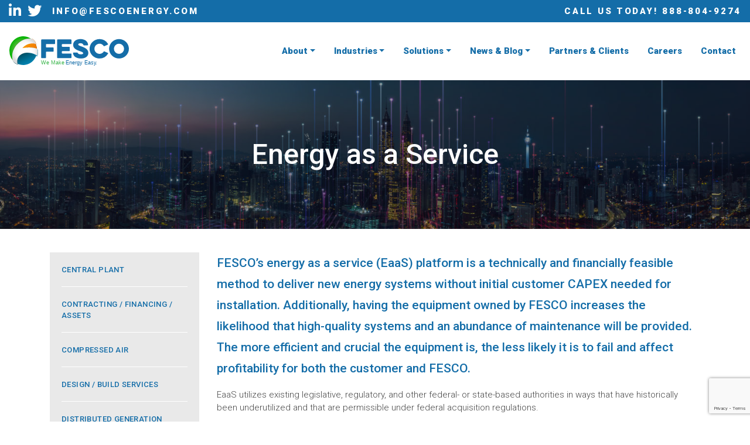

--- FILE ---
content_type: text/html; charset=UTF-8
request_url: https://www.fescoenergy.com/solutions/energy-as-a-service/
body_size: 19897
content:
<!doctype html>
<html lang="en-US">
  <head>
	<meta charset="UTF-8"/>
    <meta name="viewport" content="width=device-width, initial-scale=1, shrink-to-fit=no"/>
   	<script data-cfasync="false" data-no-defer="1" data-no-minify="1" data-no-optimize="1">var ewww_webp_supported=!1;function check_webp_feature(A,e){var w;e=void 0!==e?e:function(){},ewww_webp_supported?e(ewww_webp_supported):((w=new Image).onload=function(){ewww_webp_supported=0<w.width&&0<w.height,e&&e(ewww_webp_supported)},w.onerror=function(){e&&e(!1)},w.src="data:image/webp;base64,"+{alpha:"UklGRkoAAABXRUJQVlA4WAoAAAAQAAAAAAAAAAAAQUxQSAwAAAARBxAR/Q9ERP8DAABWUDggGAAAABQBAJ0BKgEAAQAAAP4AAA3AAP7mtQAAAA=="}[A])}check_webp_feature("alpha");</script><script data-cfasync="false" data-no-defer="1" data-no-minify="1" data-no-optimize="1">var Arrive=function(c,w){"use strict";if(c.MutationObserver&&"undefined"!=typeof HTMLElement){var r,a=0,u=(r=HTMLElement.prototype.matches||HTMLElement.prototype.webkitMatchesSelector||HTMLElement.prototype.mozMatchesSelector||HTMLElement.prototype.msMatchesSelector,{matchesSelector:function(e,t){return e instanceof HTMLElement&&r.call(e,t)},addMethod:function(e,t,r){var a=e[t];e[t]=function(){return r.length==arguments.length?r.apply(this,arguments):"function"==typeof a?a.apply(this,arguments):void 0}},callCallbacks:function(e,t){t&&t.options.onceOnly&&1==t.firedElems.length&&(e=[e[0]]);for(var r,a=0;r=e[a];a++)r&&r.callback&&r.callback.call(r.elem,r.elem);t&&t.options.onceOnly&&1==t.firedElems.length&&t.me.unbindEventWithSelectorAndCallback.call(t.target,t.selector,t.callback)},checkChildNodesRecursively:function(e,t,r,a){for(var i,n=0;i=e[n];n++)r(i,t,a)&&a.push({callback:t.callback,elem:i}),0<i.childNodes.length&&u.checkChildNodesRecursively(i.childNodes,t,r,a)},mergeArrays:function(e,t){var r,a={};for(r in e)e.hasOwnProperty(r)&&(a[r]=e[r]);for(r in t)t.hasOwnProperty(r)&&(a[r]=t[r]);return a},toElementsArray:function(e){return e=void 0!==e&&("number"!=typeof e.length||e===c)?[e]:e}}),e=(l.prototype.addEvent=function(e,t,r,a){a={target:e,selector:t,options:r,callback:a,firedElems:[]};return this._beforeAdding&&this._beforeAdding(a),this._eventsBucket.push(a),a},l.prototype.removeEvent=function(e){for(var t,r=this._eventsBucket.length-1;t=this._eventsBucket[r];r--)e(t)&&(this._beforeRemoving&&this._beforeRemoving(t),(t=this._eventsBucket.splice(r,1))&&t.length&&(t[0].callback=null))},l.prototype.beforeAdding=function(e){this._beforeAdding=e},l.prototype.beforeRemoving=function(e){this._beforeRemoving=e},l),t=function(i,n){var o=new e,l=this,s={fireOnAttributesModification:!1};return o.beforeAdding(function(t){var e=t.target;e!==c.document&&e!==c||(e=document.getElementsByTagName("html")[0]);var r=new MutationObserver(function(e){n.call(this,e,t)}),a=i(t.options);r.observe(e,a),t.observer=r,t.me=l}),o.beforeRemoving(function(e){e.observer.disconnect()}),this.bindEvent=function(e,t,r){t=u.mergeArrays(s,t);for(var a=u.toElementsArray(this),i=0;i<a.length;i++)o.addEvent(a[i],e,t,r)},this.unbindEvent=function(){var r=u.toElementsArray(this);o.removeEvent(function(e){for(var t=0;t<r.length;t++)if(this===w||e.target===r[t])return!0;return!1})},this.unbindEventWithSelectorOrCallback=function(r){var a=u.toElementsArray(this),i=r,e="function"==typeof r?function(e){for(var t=0;t<a.length;t++)if((this===w||e.target===a[t])&&e.callback===i)return!0;return!1}:function(e){for(var t=0;t<a.length;t++)if((this===w||e.target===a[t])&&e.selector===r)return!0;return!1};o.removeEvent(e)},this.unbindEventWithSelectorAndCallback=function(r,a){var i=u.toElementsArray(this);o.removeEvent(function(e){for(var t=0;t<i.length;t++)if((this===w||e.target===i[t])&&e.selector===r&&e.callback===a)return!0;return!1})},this},i=new function(){var s={fireOnAttributesModification:!1,onceOnly:!1,existing:!1};function n(e,t,r){return!(!u.matchesSelector(e,t.selector)||(e._id===w&&(e._id=a++),-1!=t.firedElems.indexOf(e._id)))&&(t.firedElems.push(e._id),!0)}var c=(i=new t(function(e){var t={attributes:!1,childList:!0,subtree:!0};return e.fireOnAttributesModification&&(t.attributes=!0),t},function(e,i){e.forEach(function(e){var t=e.addedNodes,r=e.target,a=[];null!==t&&0<t.length?u.checkChildNodesRecursively(t,i,n,a):"attributes"===e.type&&n(r,i)&&a.push({callback:i.callback,elem:r}),u.callCallbacks(a,i)})})).bindEvent;return i.bindEvent=function(e,t,r){t=void 0===r?(r=t,s):u.mergeArrays(s,t);var a=u.toElementsArray(this);if(t.existing){for(var i=[],n=0;n<a.length;n++)for(var o=a[n].querySelectorAll(e),l=0;l<o.length;l++)i.push({callback:r,elem:o[l]});if(t.onceOnly&&i.length)return r.call(i[0].elem,i[0].elem);setTimeout(u.callCallbacks,1,i)}c.call(this,e,t,r)},i},o=new function(){var a={};function i(e,t){return u.matchesSelector(e,t.selector)}var n=(o=new t(function(){return{childList:!0,subtree:!0}},function(e,r){e.forEach(function(e){var t=e.removedNodes,e=[];null!==t&&0<t.length&&u.checkChildNodesRecursively(t,r,i,e),u.callCallbacks(e,r)})})).bindEvent;return o.bindEvent=function(e,t,r){t=void 0===r?(r=t,a):u.mergeArrays(a,t),n.call(this,e,t,r)},o};d(HTMLElement.prototype),d(NodeList.prototype),d(HTMLCollection.prototype),d(HTMLDocument.prototype),d(Window.prototype);var n={};return s(i,n,"unbindAllArrive"),s(o,n,"unbindAllLeave"),n}function l(){this._eventsBucket=[],this._beforeAdding=null,this._beforeRemoving=null}function s(e,t,r){u.addMethod(t,r,e.unbindEvent),u.addMethod(t,r,e.unbindEventWithSelectorOrCallback),u.addMethod(t,r,e.unbindEventWithSelectorAndCallback)}function d(e){e.arrive=i.bindEvent,s(i,e,"unbindArrive"),e.leave=o.bindEvent,s(o,e,"unbindLeave")}}(window,void 0),ewww_webp_supported=!1;function check_webp_feature(e,t){var r;ewww_webp_supported?t(ewww_webp_supported):((r=new Image).onload=function(){ewww_webp_supported=0<r.width&&0<r.height,t(ewww_webp_supported)},r.onerror=function(){t(!1)},r.src="data:image/webp;base64,"+{alpha:"UklGRkoAAABXRUJQVlA4WAoAAAAQAAAAAAAAAAAAQUxQSAwAAAARBxAR/Q9ERP8DAABWUDggGAAAABQBAJ0BKgEAAQAAAP4AAA3AAP7mtQAAAA==",animation:"UklGRlIAAABXRUJQVlA4WAoAAAASAAAAAAAAAAAAQU5JTQYAAAD/////AABBTk1GJgAAAAAAAAAAAAAAAAAAAGQAAABWUDhMDQAAAC8AAAAQBxAREYiI/gcA"}[e])}function ewwwLoadImages(e){if(e){for(var t=document.querySelectorAll(".batch-image img, .image-wrapper a, .ngg-pro-masonry-item a, .ngg-galleria-offscreen-seo-wrapper a"),r=0,a=t.length;r<a;r++)ewwwAttr(t[r],"data-src",t[r].getAttribute("data-webp")),ewwwAttr(t[r],"data-thumbnail",t[r].getAttribute("data-webp-thumbnail"));for(var i=document.querySelectorAll("div.woocommerce-product-gallery__image"),r=0,a=i.length;r<a;r++)ewwwAttr(i[r],"data-thumb",i[r].getAttribute("data-webp-thumb"))}for(var n=document.querySelectorAll("video"),r=0,a=n.length;r<a;r++)ewwwAttr(n[r],"poster",e?n[r].getAttribute("data-poster-webp"):n[r].getAttribute("data-poster-image"));for(var o,l=document.querySelectorAll("img.ewww_webp_lazy_load"),r=0,a=l.length;r<a;r++)e&&(ewwwAttr(l[r],"data-lazy-srcset",l[r].getAttribute("data-lazy-srcset-webp")),ewwwAttr(l[r],"data-srcset",l[r].getAttribute("data-srcset-webp")),ewwwAttr(l[r],"data-lazy-src",l[r].getAttribute("data-lazy-src-webp")),ewwwAttr(l[r],"data-src",l[r].getAttribute("data-src-webp")),ewwwAttr(l[r],"data-orig-file",l[r].getAttribute("data-webp-orig-file")),ewwwAttr(l[r],"data-medium-file",l[r].getAttribute("data-webp-medium-file")),ewwwAttr(l[r],"data-large-file",l[r].getAttribute("data-webp-large-file")),null!=(o=l[r].getAttribute("srcset"))&&!1!==o&&o.includes("R0lGOD")&&ewwwAttr(l[r],"src",l[r].getAttribute("data-lazy-src-webp"))),l[r].className=l[r].className.replace(/\bewww_webp_lazy_load\b/,"");for(var s=document.querySelectorAll(".ewww_webp"),r=0,a=s.length;r<a;r++)e?(ewwwAttr(s[r],"srcset",s[r].getAttribute("data-srcset-webp")),ewwwAttr(s[r],"src",s[r].getAttribute("data-src-webp")),ewwwAttr(s[r],"data-orig-file",s[r].getAttribute("data-webp-orig-file")),ewwwAttr(s[r],"data-medium-file",s[r].getAttribute("data-webp-medium-file")),ewwwAttr(s[r],"data-large-file",s[r].getAttribute("data-webp-large-file")),ewwwAttr(s[r],"data-large_image",s[r].getAttribute("data-webp-large_image")),ewwwAttr(s[r],"data-src",s[r].getAttribute("data-webp-src"))):(ewwwAttr(s[r],"srcset",s[r].getAttribute("data-srcset-img")),ewwwAttr(s[r],"src",s[r].getAttribute("data-src-img"))),s[r].className=s[r].className.replace(/\bewww_webp\b/,"ewww_webp_loaded");window.jQuery&&jQuery.fn.isotope&&jQuery.fn.imagesLoaded&&(jQuery(".fusion-posts-container-infinite").imagesLoaded(function(){jQuery(".fusion-posts-container-infinite").hasClass("isotope")&&jQuery(".fusion-posts-container-infinite").isotope()}),jQuery(".fusion-portfolio:not(.fusion-recent-works) .fusion-portfolio-wrapper").imagesLoaded(function(){jQuery(".fusion-portfolio:not(.fusion-recent-works) .fusion-portfolio-wrapper").isotope()}))}function ewwwWebPInit(e){ewwwLoadImages(e),ewwwNggLoadGalleries(e),document.arrive(".ewww_webp",function(){ewwwLoadImages(e)}),document.arrive(".ewww_webp_lazy_load",function(){ewwwLoadImages(e)}),document.arrive("videos",function(){ewwwLoadImages(e)}),"loading"==document.readyState?document.addEventListener("DOMContentLoaded",ewwwJSONParserInit):("undefined"!=typeof galleries&&ewwwNggParseGalleries(e),ewwwWooParseVariations(e))}function ewwwAttr(e,t,r){null!=r&&!1!==r&&e.setAttribute(t,r)}function ewwwJSONParserInit(){"undefined"!=typeof galleries&&check_webp_feature("alpha",ewwwNggParseGalleries),check_webp_feature("alpha",ewwwWooParseVariations)}function ewwwWooParseVariations(e){if(e)for(var t=document.querySelectorAll("form.variations_form"),r=0,a=t.length;r<a;r++){var i=t[r].getAttribute("data-product_variations"),n=!1;try{for(var o in i=JSON.parse(i))void 0!==i[o]&&void 0!==i[o].image&&(void 0!==i[o].image.src_webp&&(i[o].image.src=i[o].image.src_webp,n=!0),void 0!==i[o].image.srcset_webp&&(i[o].image.srcset=i[o].image.srcset_webp,n=!0),void 0!==i[o].image.full_src_webp&&(i[o].image.full_src=i[o].image.full_src_webp,n=!0),void 0!==i[o].image.gallery_thumbnail_src_webp&&(i[o].image.gallery_thumbnail_src=i[o].image.gallery_thumbnail_src_webp,n=!0),void 0!==i[o].image.thumb_src_webp&&(i[o].image.thumb_src=i[o].image.thumb_src_webp,n=!0));n&&ewwwAttr(t[r],"data-product_variations",JSON.stringify(i))}catch(e){}}}function ewwwNggParseGalleries(e){if(e)for(var t in galleries){var r=galleries[t];galleries[t].images_list=ewwwNggParseImageList(r.images_list)}}function ewwwNggLoadGalleries(e){e&&document.addEventListener("ngg.galleria.themeadded",function(e,t){window.ngg_galleria._create_backup=window.ngg_galleria.create,window.ngg_galleria.create=function(e,t){var r=$(e).data("id");return galleries["gallery_"+r].images_list=ewwwNggParseImageList(galleries["gallery_"+r].images_list),window.ngg_galleria._create_backup(e,t)}})}function ewwwNggParseImageList(e){for(var t in e){var r=e[t];if(void 0!==r["image-webp"]&&(e[t].image=r["image-webp"],delete e[t]["image-webp"]),void 0!==r["thumb-webp"]&&(e[t].thumb=r["thumb-webp"],delete e[t]["thumb-webp"]),void 0!==r.full_image_webp&&(e[t].full_image=r.full_image_webp,delete e[t].full_image_webp),void 0!==r.srcsets)for(var a in r.srcsets)nggSrcset=r.srcsets[a],void 0!==r.srcsets[a+"-webp"]&&(e[t].srcsets[a]=r.srcsets[a+"-webp"],delete e[t].srcsets[a+"-webp"]);if(void 0!==r.full_srcsets)for(var i in r.full_srcsets)nggFSrcset=r.full_srcsets[i],void 0!==r.full_srcsets[i+"-webp"]&&(e[t].full_srcsets[i]=r.full_srcsets[i+"-webp"],delete e[t].full_srcsets[i+"-webp"])}return e}check_webp_feature("alpha",ewwwWebPInit);</script><meta name='robots' content='index, follow, max-image-preview:large, max-snippet:-1, max-video-preview:-1' />
	<style>img:is([sizes="auto" i], [sizes^="auto," i]) { contain-intrinsic-size: 3000px 1500px }</style>
	<meta name="dlm-version" content="5.0.14">
	<!-- This site is optimized with the Yoast SEO plugin v24.0 - https://yoast.com/wordpress/plugins/seo/ -->
	<title>Energy as a Service - Fesco Energy</title>
	<meta name="description" content="FESCO’s energy as a service (EaaS) platform is a technically and financially feasible method to deliver new energy systems without initial customer CAPEX" />
	<link rel="canonical" href="https://fescoenergy.isunderdev.com/solutions/energy-as-a-service/" />
	<meta property="og:locale" content="en_US" />
	<meta property="og:type" content="article" />
	<meta property="og:title" content="Energy as a Service - Fesco Energy" />
	<meta property="og:description" content="FESCO’s energy as a service (EaaS) platform is a technically and financially feasible method to deliver new energy systems without initial customer CAPEX" />
	<meta property="og:url" content="https://fescoenergy.isunderdev.com/solutions/energy-as-a-service/" />
	<meta property="og:site_name" content="Fesco Energy" />
	<meta property="article:modified_time" content="2020-10-01T18:39:51+00:00" />
	<meta property="og:image" content="https://fescoenergy.isunderdev.com/wp-content/uploads/2020/08/iStock-1173279965-scaled.jpg" />
	<meta property="og:image:width" content="2560" />
	<meta property="og:image:height" content="1064" />
	<meta property="og:image:type" content="image/jpeg" />
	<meta name="twitter:card" content="summary_large_image" />
	<meta name="twitter:label1" content="Est. reading time" />
	<meta name="twitter:data1" content="4 minutes" />
	<script type="application/ld+json" class="yoast-schema-graph">{"@context":"https://schema.org","@graph":[{"@type":"WebPage","@id":"https://fescoenergy.isunderdev.com/solutions/energy-as-a-service/","url":"https://fescoenergy.isunderdev.com/solutions/energy-as-a-service/","name":"Energy as a Service - Fesco Energy","isPartOf":{"@id":"https://fescoenergy.isunderdev.com/#website"},"primaryImageOfPage":{"@id":"https://fescoenergy.isunderdev.com/solutions/energy-as-a-service/#primaryimage"},"image":{"@id":"https://fescoenergy.isunderdev.com/solutions/energy-as-a-service/#primaryimage"},"thumbnailUrl":"https://www.fescoenergy.com/app/uploads/2020/08/iStock-1173279965-scaled.jpg","datePublished":"2020-09-17T17:53:15+00:00","dateModified":"2020-10-01T18:39:51+00:00","description":"FESCO’s energy as a service (EaaS) platform is a technically and financially feasible method to deliver new energy systems without initial customer CAPEX","breadcrumb":{"@id":"https://fescoenergy.isunderdev.com/solutions/energy-as-a-service/#breadcrumb"},"inLanguage":"en-US","potentialAction":[{"@type":"ReadAction","target":["https://fescoenergy.isunderdev.com/solutions/energy-as-a-service/"]}]},{"@type":"ImageObject","inLanguage":"en-US","@id":"https://fescoenergy.isunderdev.com/solutions/energy-as-a-service/#primaryimage","url":"https://www.fescoenergy.com/app/uploads/2020/08/iStock-1173279965-scaled.jpg","contentUrl":"https://www.fescoenergy.com/app/uploads/2020/08/iStock-1173279965-scaled.jpg","width":2560,"height":1064,"caption":"Smart city and abstract dot point connect with gradient line and aesthetic Intricate wave line design , big data connection technology concept ."},{"@type":"BreadcrumbList","@id":"https://fescoenergy.isunderdev.com/solutions/energy-as-a-service/#breadcrumb","itemListElement":[{"@type":"ListItem","position":1,"name":"Home","item":"https://fescoenergy.isunderdev.com/"},{"@type":"ListItem","position":2,"name":"Solutions","item":"https://fescoenergy.isunderdev.com/solutions/"},{"@type":"ListItem","position":3,"name":"Energy as a Service"}]},{"@type":"WebSite","@id":"https://fescoenergy.isunderdev.com/#website","url":"https://fescoenergy.isunderdev.com/","name":"Fesco Energy","description":"Customized Energy Solutions","publisher":{"@id":"https://fescoenergy.isunderdev.com/#organization"},"potentialAction":[{"@type":"SearchAction","target":{"@type":"EntryPoint","urlTemplate":"https://fescoenergy.isunderdev.com/?s={search_term_string}"},"query-input":{"@type":"PropertyValueSpecification","valueRequired":true,"valueName":"search_term_string"}}],"inLanguage":"en-US"},{"@type":"Organization","@id":"https://fescoenergy.isunderdev.com/#organization","name":"FESCO Energy","url":"https://fescoenergy.isunderdev.com/","logo":{"@type":"ImageObject","inLanguage":"en-US","@id":"https://fescoenergy.isunderdev.com/#/schema/logo/image/","url":"https://www.fescoenergy.com/app/uploads/2020/10/Fesco-Logo-Tagline.svg","contentUrl":"https://www.fescoenergy.com/app/uploads/2020/10/Fesco-Logo-Tagline.svg","width":639,"height":159,"caption":"FESCO Energy"},"image":{"@id":"https://fescoenergy.isunderdev.com/#/schema/logo/image/"}}]}</script>
	<!-- / Yoast SEO plugin. -->


<link rel='dns-prefetch' href='//www.google.com' />
<link rel="alternate" type="application/rss+xml" title="Fesco Energy &raquo; Feed" href="https://www.fescoenergy.com/feed/" />
		<!-- This site uses the Google Analytics by MonsterInsights plugin v9.2.2 - Using Analytics tracking - https://www.monsterinsights.com/ -->
							<script src="//www.googletagmanager.com/gtag/js?id=G-GS5X876YF8"  data-cfasync="false" data-wpfc-render="false" type="text/javascript" async></script>
			<script data-cfasync="false" data-wpfc-render="false" type="text/javascript">
				var mi_version = '9.2.2';
				var mi_track_user = true;
				var mi_no_track_reason = '';
								var MonsterInsightsDefaultLocations = {"page_location":"https:\/\/www.fescoenergy.com\/solutions\/energy-as-a-service\/","page_referrer":"https:\/\/www.fescoenergy.com\/"};
				if ( typeof MonsterInsightsPrivacyGuardFilter === 'function' ) {
					var MonsterInsightsLocations = (typeof MonsterInsightsExcludeQuery === 'object') ? MonsterInsightsPrivacyGuardFilter( MonsterInsightsExcludeQuery ) : MonsterInsightsPrivacyGuardFilter( MonsterInsightsDefaultLocations );
				} else {
					var MonsterInsightsLocations = (typeof MonsterInsightsExcludeQuery === 'object') ? MonsterInsightsExcludeQuery : MonsterInsightsDefaultLocations;
				}

								var disableStrs = [
										'ga-disable-G-GS5X876YF8',
									];

				/* Function to detect opted out users */
				function __gtagTrackerIsOptedOut() {
					for (var index = 0; index < disableStrs.length; index++) {
						if (document.cookie.indexOf(disableStrs[index] + '=true') > -1) {
							return true;
						}
					}

					return false;
				}

				/* Disable tracking if the opt-out cookie exists. */
				if (__gtagTrackerIsOptedOut()) {
					for (var index = 0; index < disableStrs.length; index++) {
						window[disableStrs[index]] = true;
					}
				}

				/* Opt-out function */
				function __gtagTrackerOptout() {
					for (var index = 0; index < disableStrs.length; index++) {
						document.cookie = disableStrs[index] + '=true; expires=Thu, 31 Dec 2099 23:59:59 UTC; path=/';
						window[disableStrs[index]] = true;
					}
				}

				if ('undefined' === typeof gaOptout) {
					function gaOptout() {
						__gtagTrackerOptout();
					}
				}
								window.dataLayer = window.dataLayer || [];

				window.MonsterInsightsDualTracker = {
					helpers: {},
					trackers: {},
				};
				if (mi_track_user) {
					function __gtagDataLayer() {
						dataLayer.push(arguments);
					}

					function __gtagTracker(type, name, parameters) {
						if (!parameters) {
							parameters = {};
						}

						if (parameters.send_to) {
							__gtagDataLayer.apply(null, arguments);
							return;
						}

						if (type === 'event') {
														parameters.send_to = monsterinsights_frontend.v4_id;
							var hookName = name;
							if (typeof parameters['event_category'] !== 'undefined') {
								hookName = parameters['event_category'] + ':' + name;
							}

							if (typeof MonsterInsightsDualTracker.trackers[hookName] !== 'undefined') {
								MonsterInsightsDualTracker.trackers[hookName](parameters);
							} else {
								__gtagDataLayer('event', name, parameters);
							}
							
						} else {
							__gtagDataLayer.apply(null, arguments);
						}
					}

					__gtagTracker('js', new Date());
					__gtagTracker('set', {
						'developer_id.dZGIzZG': true,
											});
					if ( MonsterInsightsLocations.page_location ) {
						__gtagTracker('set', MonsterInsightsLocations);
					}
										__gtagTracker('config', 'G-GS5X876YF8', {"forceSSL":"true","link_attribution":"true"} );
															window.gtag = __gtagTracker;										(function () {
						/* https://developers.google.com/analytics/devguides/collection/analyticsjs/ */
						/* ga and __gaTracker compatibility shim. */
						var noopfn = function () {
							return null;
						};
						var newtracker = function () {
							return new Tracker();
						};
						var Tracker = function () {
							return null;
						};
						var p = Tracker.prototype;
						p.get = noopfn;
						p.set = noopfn;
						p.send = function () {
							var args = Array.prototype.slice.call(arguments);
							args.unshift('send');
							__gaTracker.apply(null, args);
						};
						var __gaTracker = function () {
							var len = arguments.length;
							if (len === 0) {
								return;
							}
							var f = arguments[len - 1];
							if (typeof f !== 'object' || f === null || typeof f.hitCallback !== 'function') {
								if ('send' === arguments[0]) {
									var hitConverted, hitObject = false, action;
									if ('event' === arguments[1]) {
										if ('undefined' !== typeof arguments[3]) {
											hitObject = {
												'eventAction': arguments[3],
												'eventCategory': arguments[2],
												'eventLabel': arguments[4],
												'value': arguments[5] ? arguments[5] : 1,
											}
										}
									}
									if ('pageview' === arguments[1]) {
										if ('undefined' !== typeof arguments[2]) {
											hitObject = {
												'eventAction': 'page_view',
												'page_path': arguments[2],
											}
										}
									}
									if (typeof arguments[2] === 'object') {
										hitObject = arguments[2];
									}
									if (typeof arguments[5] === 'object') {
										Object.assign(hitObject, arguments[5]);
									}
									if ('undefined' !== typeof arguments[1].hitType) {
										hitObject = arguments[1];
										if ('pageview' === hitObject.hitType) {
											hitObject.eventAction = 'page_view';
										}
									}
									if (hitObject) {
										action = 'timing' === arguments[1].hitType ? 'timing_complete' : hitObject.eventAction;
										hitConverted = mapArgs(hitObject);
										__gtagTracker('event', action, hitConverted);
									}
								}
								return;
							}

							function mapArgs(args) {
								var arg, hit = {};
								var gaMap = {
									'eventCategory': 'event_category',
									'eventAction': 'event_action',
									'eventLabel': 'event_label',
									'eventValue': 'event_value',
									'nonInteraction': 'non_interaction',
									'timingCategory': 'event_category',
									'timingVar': 'name',
									'timingValue': 'value',
									'timingLabel': 'event_label',
									'page': 'page_path',
									'location': 'page_location',
									'title': 'page_title',
									'referrer' : 'page_referrer',
								};
								for (arg in args) {
																		if (!(!args.hasOwnProperty(arg) || !gaMap.hasOwnProperty(arg))) {
										hit[gaMap[arg]] = args[arg];
									} else {
										hit[arg] = args[arg];
									}
								}
								return hit;
							}

							try {
								f.hitCallback();
							} catch (ex) {
							}
						};
						__gaTracker.create = newtracker;
						__gaTracker.getByName = newtracker;
						__gaTracker.getAll = function () {
							return [];
						};
						__gaTracker.remove = noopfn;
						__gaTracker.loaded = true;
						window['__gaTracker'] = __gaTracker;
					})();
									} else {
										console.log("");
					(function () {
						function __gtagTracker() {
							return null;
						}

						window['__gtagTracker'] = __gtagTracker;
						window['gtag'] = __gtagTracker;
					})();
									}
			</script>
				<!-- / Google Analytics by MonsterInsights -->
		<style id='safe-svg-svg-icon-style-inline-css' type='text/css'>
.safe-svg-cover{text-align:center}.safe-svg-cover .safe-svg-inside{display:inline-block;max-width:100%}.safe-svg-cover svg{height:100%;max-height:100%;max-width:100%;width:100%}

</style>
<style id='classic-theme-styles-inline-css' type='text/css'>
/*! This file is auto-generated */
.wp-block-button__link{color:#fff;background-color:#32373c;border-radius:9999px;box-shadow:none;text-decoration:none;padding:calc(.667em + 2px) calc(1.333em + 2px);font-size:1.125em}.wp-block-file__button{background:#32373c;color:#fff;text-decoration:none}
</style>
<link rel='stylesheet' id='bric-css' href='https://www.fescoenergy.com/app/themes/fesco-energy-1/assets/css/bric-style.css?ver=0307221131a' type='text/css' media='all' />
<script type="text/javascript" src="https://www.fescoenergy.com/app/plugins/google-analytics-for-wordpress/assets/js/frontend-gtag.min.js?ver=9.2.2" id="monsterinsights-frontend-script-js" async="async" data-wp-strategy="async"></script>
<script data-cfasync="false" data-wpfc-render="false" type="text/javascript" id='monsterinsights-frontend-script-js-extra'>/* <![CDATA[ */
var monsterinsights_frontend = {"js_events_tracking":"true","download_extensions":"doc,pdf,ppt,zip,xls,docx,pptx,xlsx","inbound_paths":"[{\"path\":\"\\\/go\\\/\",\"label\":\"affiliate\"},{\"path\":\"\\\/recommend\\\/\",\"label\":\"affiliate\"}]","home_url":"https:\/\/www.fescoenergy.com","hash_tracking":"false","v4_id":"G-GS5X876YF8"};/* ]]> */
</script>
<link rel="https://api.w.org/" href="https://www.fescoenergy.com/wp-json/" /><link rel="alternate" title="JSON" type="application/json" href="https://www.fescoenergy.com/wp-json/wp/v2/pages/576" /><link rel="EditURI" type="application/rsd+xml" title="RSD" href="https://www.fescoenergy.com/wp/xmlrpc.php?rsd" />
<link rel='shortlink' href='https://www.fescoenergy.com/?p=576' />
<link rel="alternate" title="oEmbed (JSON)" type="application/json+oembed" href="https://www.fescoenergy.com/wp-json/oembed/1.0/embed?url=https%3A%2F%2Fwww.fescoenergy.com%2Fsolutions%2Fenergy-as-a-service%2F" />
<link rel="alternate" title="oEmbed (XML)" type="text/xml+oembed" href="https://www.fescoenergy.com/wp-json/oembed/1.0/embed?url=https%3A%2F%2Fwww.fescoenergy.com%2Fsolutions%2Fenergy-as-a-service%2F&#038;format=xml" />
<noscript><style>.lazyload[data-src]{display:none !important;}</style></noscript><style>.lazyload{background-image:none !important;}.lazyload:before{background-image:none !important;}</style><link rel="preconnect" href="https://fonts.gstatic.com" crossorigin />
<link rel="preload" as="style" href="https://fonts.googleapis.com/css2?family=Roboto:wght@300;400;500;900&display=swap" />
<link rel="stylesheet" href="https://fonts.googleapis.com/css2?family=Roboto:wght@300;400;500;900&display=swap" media="print" onload="this.media='all'" />
<noscript>
    <link rel="stylesheet" href="https://fonts.googleapis.com/css2?family=Roboto:wght@300;400;500;900&display=swap">
</noscript>
        <link rel="icon" href="https://www.fescoenergy.com/app/uploads/2020/08/cropped-fesco-icon-32x32.png" sizes="32x32" />
<link rel="icon" href="https://www.fescoenergy.com/app/uploads/2020/08/cropped-fesco-icon-192x192.png" sizes="192x192" />
<link rel="apple-touch-icon" href="https://www.fescoenergy.com/app/uploads/2020/08/cropped-fesco-icon-180x180.png" />
<meta name="msapplication-TileImage" content="https://www.fescoenergy.com/app/uploads/2020/08/cropped-fesco-icon-270x270.png" />
  </head>
  <body class="page-template-default page page-id-576 page-child parent-pageid-12 wp-custom-logo main-content-container has-header-image">
<script data-cfasync="false" data-no-defer="1" data-no-minify="1" data-no-optimize="1">if(typeof ewww_webp_supported==="undefined"){var ewww_webp_supported=!1}if(ewww_webp_supported){document.body.classList.add("webp-support")}</script>
	  <div id="total-page-wrapper" class="bg-white">	<header class="site-header" role="banner">
		<div id="custom_html-3" class="widget_text widget align-self-end mb-0  widget_custom_html"><div class="textwidget custom-html-widget"><div class="container-fluid">
	<div class="row bg-primary text-white text-uppercase font-weight-heavy letter-space-wide">
		<div class="container-fluid">
			<div class="row justify-content-between">
				<div class="col-auto d-flex align-items-center digital-contacts">
			<ul class="list-unstyled list-inline social-media"><li class="social-account list-inline-item"><a href="https://www.linkedin.com/" target="_blank" aria-label="Follow us on LinkedIn"><i class="fab fa-linkedin-in" aria-hidden="true"></i></a></li><li class="social-account list-inline-item"><a href="https://www.twitter.com/" target="_blank" aria-label="Follow us on Twitter"><i class="fab fa-twitter" aria-hidden="true"></i></a></li></ul><div name="Fesco Energy" class="biz-info"><span class="email-wrapper"><a class="" href="mailto:info@fescoenergy.com">info@fescoenergy.com</a></span></div>
			</div>
				<div class="col-12 col-md-auto d-flex align-items-center py-2">
				<p class="mb-0 mr-2">Call Us Today!</p> <div name="Fesco Energy" class="biz-info"><span class="tel-wrapper"><a class="text-white" href="tel:888-804-9274">888-804-9274</a></span></div>	
				</div>
			</div>
		</div>
	</div>
</div></div></div>
<nav class="navbar navbar-expand-lg navbar-light bg-white" role="navigation">
<a class="navbar-brand" href="https://www.fescoenergy.com" style="width:260px"> <svg xmlns="http://www.w3.org/2000/svg" xmlns:xlink="http://www.w3.org/1999/xlink" width="639.9" height="159.52" viewBox="0 0 639.9 159.52"><defs><style>.ef8ce02b-a239-49a2-986e-ed0d5f582c66{fill:url(#e32265f9-4514-4ffa-b4c1-8d83570ebf39);}.a4be53d5-2522-45a0-ba92-bc9f949f4820{fill:url(#e08fc209-c4e5-43b8-98ce-9bfd1e71e446);}.a0796280-876e-44cb-9335-1837bea35702{fill:url(#ee6266d1-ad8f-4db8-93f7-e443d638ae82);}.ebbea6f7-568b-4b4c-b02c-3ea4b7b4ee7b{fill:url(#bf1700bb-d3b0-40be-a1ce-fb075ff69431);}.b1066698-98de-4af8-894f-7e28aa29975a{fill:url(#f8a434df-281d-40fc-8c1e-da819a3f960b);}.b3f41413-eb54-47b8-bbf3-486470c2d6e4{fill:url(#e1a05f7a-75d8-4a29-9baa-3dbd9679f732);}.eea448f3-544e-4986-bc7b-14f469158d73{fill:url(#abcb1c7d-f35c-4ad2-bb1c-d8dc06466e9e);}.b06d6736-b070-4ab9-a12d-a47804665421,.e7765f76-9b06-44ad-b85b-45829f66085c{fill:#146da8;}.a69de38c-12eb-4549-863b-e2299f9e534c{font-size:29px;fill:#39b54a;font-family:ArialMT, Arial;}.b4045b8f-4c46-481d-81c4-bbc51b987945{letter-spacing:-0.02em;}.b06d6736-b070-4ab9-a12d-a47804665421{letter-spacing:-0.07em;}</style><linearGradient id="e32265f9-4514-4ffa-b4c1-8d83570ebf39" x1="48.92" y1="19.31" x2="105.38" y2="146.11" gradientUnits="userSpaceOnUse"><stop offset="0.48" stop-color="#004656"></stop><stop offset="0.58" stop-color="#00546b"></stop><stop offset="0.86" stop-color="#00769e"></stop><stop offset="1" stop-color="#0083b2"></stop></linearGradient><linearGradient id="e08fc209-c4e5-43b8-98ce-9bfd1e71e446" x1="33.05" y1="41.7" x2="117.8" y2="112.81" gradientUnits="userSpaceOnUse"><stop offset="0" stop-color="#f8b000"></stop><stop offset="0.59" stop-color="#f48900"></stop><stop offset="1" stop-color="#f17200"></stop></linearGradient><radialGradient id="ee6266d1-ad8f-4db8-93f7-e443d638ae82" cx="67.69" cy="70.1" r="68.9" gradientUnits="userSpaceOnUse"><stop offset="0.46" stop-color="#66bb45"></stop><stop offset="1" stop-color="#00b400"></stop></radialGradient><radialGradient id="bf1700bb-d3b0-40be-a1ce-fb075ff69431" cx="66.31" cy="65.34" r="54.74" gradientTransform="translate(-1.74 5.23) rotate(-0.85)" gradientUnits="userSpaceOnUse"><stop offset="0.24" stop-color="#006200"></stop><stop offset="0.57" stop-color="#12800c"></stop><stop offset="1" stop-color="#26a119"></stop></radialGradient><linearGradient id="f8a434df-281d-40fc-8c1e-da819a3f960b" x1="4.08" y1="85.47" x2="141.63" y2="85.47" gradientTransform="translate(7.18 25.26) rotate(-4.19)" xlink:href="#e32265f9-4514-4ffa-b4c1-8d83570ebf39"></linearGradient><linearGradient id="e1a05f7a-75d8-4a29-9baa-3dbd9679f732" x1="15.94" y1="35.97" x2="134.43" y2="35.97" gradientTransform="translate(7.18 25.26) rotate(-4.19)" xlink:href="#e08fc209-c4e5-43b8-98ce-9bfd1e71e446"></linearGradient><radialGradient id="abcb1c7d-f35c-4ad2-bb1c-d8dc06466e9e" cx="70.98" cy="60.57" r="68.18" gradientTransform="translate(7.18 25.26) rotate(-4.19)" gradientUnits="userSpaceOnUse"><stop offset="0" stop-color="#fff"></stop><stop offset="0.56" stop-color="#fdfdfd"></stop><stop offset="0.76" stop-color="#f6f6f6"></stop><stop offset="0.9" stop-color="#ebebeb"></stop><stop offset="1" stop-color="#dcdcdc"></stop></radialGradient></defs><g id="feecdedf-1ec4-4e75-919c-9e52807a8464" data-name="Layer 2"><g id="a3392bdb-29e8-40a1-94bd-368ea3a291d6" data-name="Layer 3"><path class="ef8ce02b-a239-49a2-986e-ed0d5f582c66" d="M124.07,19.65a17.39,17.39,0,0,1-3.82,6.09,16.72,16.72,0,0,1-11.45,4.74,16,16,0,0,1-14.7-9.81c-9.56-.55-18.78-3.55-28.21-5.13a42.12,42.12,0,0,0-6.83-.14,30.24,30.24,0,0,0-3.39.91A37.45,37.45,0,0,0,51.3,19c-2.23,1.87-4.35,3.88-6.43,5.92s-4.38,4.14-6.36,6.4a84.89,84.89,0,0,0-7.43,14.44c-1.26,2.88-2.52,5.76-4,8.54a71.62,71.62,0,0,1-7.23,10.66,16.45,16.45,0,0,1-2,1.72,86.54,86.54,0,0,0-2.24,11.87c-.76,7.5-1.4,15-2.69,22.44-.81,4.7-1.83,9.36-2.88,14,12.84,22.85,36.76,38.22,64.15,38.22,41,0,74.16-34.37,74.16-76.76A77.8,77.8,0,0,0,124.07,19.65Z"></path><path class="a4be53d5-2522-45a0-ba92-bc9f949f4820" d="M118.54,14.92l-.09.09a16.08,16.08,0,0,1-7.38,4.14,8.48,8.48,0,0,1-1.3.74c-3.16,1.38-5.69,2.38-9.2,2.5a22.48,22.48,0,0,1-5.68-.69,33.74,33.74,0,0,1-6.46-2.54,44.21,44.21,0,0,0-6.89-2.3c-1-.05-2-.05-3,0q-.93.27-1.83.57A40.59,40.59,0,0,0,72,20.58c-2.26,1.66-4.72,3-7.12,4.5-5.06,3.1-10,6.32-15,9.57-4.75,3.11-9.48,6.26-14.23,9.38-2.49,1.84-5,3.68-7.46,5.55-2.06,1.64-4.08,3.34-6,5.11C20.57,59.07,19.39,63.59,18,68a88.14,88.14,0,0,0-2.15,9.53,43.25,43.25,0,0,1-4.41,12.21,16.13,16.13,0,0,1-8.74,7.11A77.3,77.3,0,0,0,22.21,131.2a35.29,35.29,0,0,1,2.06-3.83c11-75.59,119-50.9,124.06-50.94A77.53,77.53,0,0,0,118.54,14.92Z"></path><path class="a0796280-876e-44cb-9335-1837bea35702" d="M29.76,134.92A30.21,30.21,0,0,1,30,118.56c.57-2,1.3-3.84,1.82-5.8,0-.14,0-.28,0-.43-.29-1.26-.66-2.49-1-3.74A43.36,43.36,0,0,1,29,99.05c-.31-4.51,1-9.15,1.73-13.61.83-5,2-9.78,5.24-13.93a28.48,28.48,0,0,1,8-6.94c1-.58,2-1.1,2.94-1.67,4-3.77,7-8.46,10.93-12.37a55.1,55.1,0,0,1,9.77-7.43,42.15,42.15,0,0,1,11.18-4.93c5.5-1.48,11.12-2.51,16.74-3.45a112.18,112.18,0,0,1,12.21-1.64,79.41,79.41,0,0,1,9.51.19c5.51.36,11,.91,16.53.49q.79-.16,1.59-.36C122,13.23,99.58,0,74.17,0,33.21,0,0,34.37,0,76.76A77.43,77.43,0,0,0,32.41,140.2,15.91,15.91,0,0,1,29.76,134.92Z"></path><path class="ebbea6f7-568b-4b4c-b02c-3ea4b7b4ee7b" d="M116.19,14.23l-5.81-2.9S70.83,6.85,37.87,43.8c-32.72,41.25-22.7,79.65-18.43,84.27,2.32,1.42,27.16-75.45,27.16-75.45l69.59-38.39"></path><path class="b1066698-98de-4af8-894f-7e28aa29975a" d="M148.89,67c-.69-.11-4.22.36-5.8-.39-5.67-2.69-16.84-8.87-55.22-4.48C44.36,68.6,33.12,90.37,33.12,90.37s-6,15.66-10.33,27a10.48,10.48,0,0,1,.65,2.62c.44,3.67-1.85,1.81-4.52,9.5,2.08,10.6,17.69,20.06,28.25,21.65-4.27-7.87-3.67-22.4-3.67-22.4s-.57-30.61,42.93-39.66c38.19-4.08,58.9,16.43,61.9,18.17C154.4,101,155.42,70.75,148.89,67Z"></path><path class="b3f41413-eb54-47b8-bbf3-486470c2d6e4" d="M123.53,13.54c-1.76-.26,1.61-.51-12.13-.22,0,.34-1.06-2.33-1-2,.47,4,7.19,11,4.61,14s-7,5.44-11,5.53a67.45,67.45,0,0,0-10.23,1.05,98.45,98.45,0,0,0-20,7.35A147,147,0,0,0,46.55,58.15,83.36,83.36,0,0,0,35.13,70.7a63.45,63.45,0,0,0-5.05,10.18,49.74,49.74,0,0,0-1.66,8c.06,2.76.52,5.49.55,8.25a43.52,43.52,0,0,1-.16,5.1l5-13.79,31.5-18.67S85.38,45.12,111.38,41c20.89-3.78,30.14,2.7,31.9,2.76C143.14,25.86,125.29,13.8,123.53,13.54Z"></path><path class="eea448f3-544e-4986-bc7b-14f469158d73" d="M148.86,66.67C116.6,53.31,69.5,63.21,69.5,63.21s15.8-19.82,41.8-23.92c20.89-3.78,30.07,2.44,31.17,3-2.55-18.94-18.94-28.76-18.94-28.76S78.86.81,38.12,45.67c-36.77,47.14-19.2,83.86-19.2,83.86l.17,2.39c1.56,3.07,9.36,11.64,26.57,18.18-4.28-7.87-3.54-18.33-3.54-18.33S41,97.48,84.48,88.43c37.9-4.69,61,13.17,64,14.91C153.39,96.3,153.39,71.43,148.86,66.67Z"></path><path class="e7765f76-9b06-44ad-b85b-45829f66085c" d="M173.47,116.6a3.12,3.12,0,0,1-3.07-3.07V19.83a3.12,3.12,0,0,1,3.07-3.07h68a3.12,3.12,0,0,1,3.08,3.07V38.52a3.12,3.12,0,0,1-3.08,3.07h-43a2.57,2.57,0,0,0-2.56,2.56V56.69a2.57,2.57,0,0,0,2.56,2.56h35.21a3.12,3.12,0,0,1,3.07,3.08v17a3.11,3.11,0,0,1-3.07,3.07H198.43A2.58,2.58,0,0,0,195.87,85v28.55a3.11,3.11,0,0,1-3.07,3.07Z"></path><path class="e7765f76-9b06-44ad-b85b-45829f66085c" d="M258.59,116.6a3.12,3.12,0,0,1-3.07-3.07V19.83a3.12,3.12,0,0,1,3.07-3.07h70.53a3.12,3.12,0,0,1,3.08,3.07V38.52a3.12,3.12,0,0,1-3.08,3.07H283.68a2.56,2.56,0,0,0-2.56,2.56v9.22a2.56,2.56,0,0,0,2.56,2.56H320A3.12,3.12,0,0,1,323.11,59V76A3.12,3.12,0,0,1,320,79.1H283.68a2.56,2.56,0,0,0-2.56,2.56v7.68a2.57,2.57,0,0,0,2.56,2.56h45.44A3.11,3.11,0,0,1,332.2,95v18.56a3.12,3.12,0,0,1-3.08,3.07Z"></path><path class="e7765f76-9b06-44ad-b85b-45829f66085c" d="M340.77,90.23a3.52,3.52,0,0,1,3.33-3.58h17.28c2.94,0,3.58.64,5.12,3.33,1.79,3.32,7,6.4,16,6.4,9.6,0,12.67-3.2,12.67-6.15,0-4.22-5-6.78-17-10.88-15.87-5.25-36.73-12.93-36.73-33.54,0-19.07,16.25-31,39-31,23.3,0,39.55,12.16,40.83,30.08A3.52,3.52,0,0,1,418,48.5H400.16c-2.43,0-3.58-1.15-4.35-3.45C394.27,40.82,389.41,37,381,37c-8.7,0-12.16,3.46-12.16,6.79,0,4,4.61,6,16.51,10.11,13.83,4.86,37.38,13.06,37.38,34.94,0,19.46-16.9,29.7-39.68,29.7S342.56,108.54,340.77,90.23Z"></path><path class="e7765f76-9b06-44ad-b85b-45829f66085c" d="M504.74,82.3a3.39,3.39,0,0,1,4.48-1.41L527,88.7a2.66,2.66,0,0,1,1.15,3.84,53,53,0,0,1-45.82,26c-28.8,0-53-23.3-53-51.84s24.2-51.84,53-51.84A53.22,53.22,0,0,1,528,40.57a2.92,2.92,0,0,1-1.15,4l-17.66,7.81a3.23,3.23,0,0,1-4.48-1.28,27.35,27.35,0,0,0-22.4-11.52,27.14,27.14,0,1,0,22.4,42.76Z"></path><path class="e7765f76-9b06-44ad-b85b-45829f66085c" d="M533.92,66.68c0-28.55,24.19-51.84,53-51.84,29.19,0,53,23.29,53,51.84s-23.8,51.84-53,51.84C558.11,118.52,533.92,95.22,533.92,66.68Zm25.85,0a27.14,27.14,0,1,0,27.14-27.14A27.07,27.07,0,0,0,559.77,66.68Z"></path><text class="a69de38c-12eb-4549-863b-e2299f9e534c" transform="translate(170.4 150.1)"><tspan class="b4045b8f-4c46-481d-81c4-bbc51b987945">W</tspan><tspan x="26.85" y="0">e Make</tspan><tspan class="e7765f76-9b06-44ad-b85b-45829f66085c" x="121.95" y="0" xml:space="preserve"> Energy Eas</tspan><tspan class="b06d6736-b070-4ab9-a12d-a47804665421" x="279.92" y="0">y</tspan><tspan class="e7765f76-9b06-44ad-b85b-45829f66085c" x="292.27" y="0">.</tspan></text></g></g></svg> </a>
<div class="right-side">

	<button class="navbar-toggler" type="button" data-toggle="collapse-d" data-target="#main-menu-2-sidebar" aria-controls="main-menu-2" aria-expanded="false" aria-label="Toggle navigation">
		<span class="navbar-toggler-icon"></span>
	  </button>
<div id="main-menu-2" class="collapse navbar-collapse"><ul id="menu-main-menu" class="navbar-nav ml-auto"><li id="menu-item-25" class="menu-item menu-item-type-post_type menu-item-object-page menu-item-has-children menu-item-25 nav-item dropdown"><a href="https://www.fescoenergy.com/about/" data-toggle="dropdown-none" data-target="#" class="nav-link dropdown-toggle" data-text-content="About">About</a>
<ul class="dropdown-menu">
	<li id="menu-item-296" class="menu-item menu-item-type-post_type menu-item-object-page menu-item-296"><a href="https://www.fescoenergy.com/about/how-we-work/" class="nav-link" data-text-content="How We Work">How We Work</a></li>
	<li id="menu-item-253" class="menu-item menu-item-type-post_type menu-item-object-page menu-item-253"><a href="https://www.fescoenergy.com/about/our-joint-ventures/" class="nav-link" data-text-content="Our Joint Ventures">Our Joint Ventures</a></li>
	<li id="menu-item-255" class="menu-item menu-item-type-post_type menu-item-object-page menu-item-255"><a href="https://www.fescoenergy.com/about/management-leadership/" class="nav-link" data-text-content="Management &#038; Leadership">Management &#038; Leadership</a></li>
	<li id="menu-item-254" class="menu-item menu-item-type-post_type menu-item-object-page menu-item-254"><a href="https://www.fescoenergy.com/about/awards/" class="nav-link" data-text-content="Awards">Awards</a></li>
	<li id="menu-item-257" class="menu-item menu-item-type-post_type menu-item-object-page menu-item-257"><a href="https://www.fescoenergy.com/about/our-response-to-covid-19/" class="nav-link" data-text-content="Our Response to COVID-19">Our Response to COVID-19</a></li>
	<li id="menu-item-591" class="menu-item menu-item-type-post_type menu-item-object-page menu-item-591"><a href="https://www.fescoenergy.com/about/financing/" class="nav-link" data-text-content="Financing">Financing</a></li>
</ul>
</li>
<li id="menu-item-26" class="menu-item menu-item-type-post_type menu-item-object-page menu-item-has-children menu-item-26 nav-item dropdown"><a href="https://www.fescoenergy.com/industries/" data-toggle="dropdown-none" data-target="#" class="nav-link dropdown-toggle" data-text-content="Industries">Industries</a>
<ul class="dropdown-menu">
	<li id="menu-item-258" class="menu-item menu-item-type-post_type menu-item-object-page menu-item-258"><a href="https://www.fescoenergy.com/industries/agriculture/" class="nav-link" data-text-content="Agriculture">Agriculture</a></li>
	<li id="menu-item-259" class="menu-item menu-item-type-post_type menu-item-object-page menu-item-259"><a href="https://www.fescoenergy.com/industries/commercial-and-industrial/" class="nav-link" data-text-content="Commercial &#038; Industrial">Commercial &#038; Industrial</a></li>
	<li id="menu-item-260" class="menu-item menu-item-type-post_type menu-item-object-page menu-item-260"><a href="https://www.fescoenergy.com/industries/department-of-defense/" class="nav-link" data-text-content="Department of Defense">Department of Defense</a></li>
	<li id="menu-item-261" class="menu-item menu-item-type-post_type menu-item-object-page menu-item-261"><a href="https://www.fescoenergy.com/industries/federal-government/" class="nav-link" data-text-content="Federal Government">Federal Government</a></li>
	<li id="menu-item-262" class="menu-item menu-item-type-post_type menu-item-object-page menu-item-262"><a href="https://www.fescoenergy.com/industries/healthcare/" class="nav-link" data-text-content="Healthcare">Healthcare</a></li>
	<li id="menu-item-263" class="menu-item menu-item-type-post_type menu-item-object-page menu-item-263"><a href="https://www.fescoenergy.com/industries/multi-family/" class="nav-link" data-text-content="Multi-Family">Multi-Family</a></li>
	<li id="menu-item-264" class="menu-item menu-item-type-post_type menu-item-object-page menu-item-264"><a href="https://www.fescoenergy.com/industries/private-education/" class="nav-link" data-text-content="Private Education">Private Education</a></li>
	<li id="menu-item-265" class="menu-item menu-item-type-post_type menu-item-object-page menu-item-265"><a href="https://www.fescoenergy.com/industries/utilities/" class="nav-link" data-text-content="Utilities">Utilities</a></li>
</ul>
</li>
<li id="menu-item-27" class="menu-item menu-item-type-post_type menu-item-object-page current-page-ancestor current-menu-ancestor current-menu-parent current-page-parent current_page_parent current_page_ancestor menu-item-has-children menu-item-27 nav-item dropdown"><a href="https://www.fescoenergy.com/solutions/" data-toggle="dropdown-none" data-target="#" class="nav-link dropdown-toggle" data-text-content="Solutions">Solutions</a>
<ul class="dropdown-menu">
	<li id="menu-item-266" class="menu-item menu-item-type-post_type menu-item-object-page menu-item-266"><a href="https://www.fescoenergy.com/solutions/central-plant/" class="nav-link" data-text-content="Central Plant">Central Plant</a></li>
	<li id="menu-item-267" class="menu-item menu-item-type-post_type menu-item-object-page menu-item-267"><a href="https://www.fescoenergy.com/solutions/compressed-air/" class="nav-link" data-text-content="Compressed Air">Compressed Air</a></li>
	<li id="menu-item-268" class="menu-item menu-item-type-post_type menu-item-object-page menu-item-268"><a href="https://www.fescoenergy.com/solutions/contracting-financing-assets/" class="nav-link" data-text-content="Contracting / Financing / Assets">Contracting / Financing / Assets</a></li>
	<li id="menu-item-269" class="menu-item menu-item-type-post_type menu-item-object-page menu-item-269"><a href="https://www.fescoenergy.com/solutions/design-build-services/" class="nav-link" data-text-content="Design / Build Services">Design / Build Services</a></li>
	<li id="menu-item-270" class="menu-item menu-item-type-post_type menu-item-object-page menu-item-270"><a href="https://www.fescoenergy.com/solutions/distributed-generation/" class="nav-link" data-text-content="Distributed Generation">Distributed Generation</a></li>
	<li id="menu-item-271" class="menu-item menu-item-type-post_type menu-item-object-page menu-item-271"><a href="https://www.fescoenergy.com/solutions/energy-analytics/" class="nav-link" data-text-content="Energy Analytics">Energy Analytics</a></li>
	<li id="menu-item-579" class="menu-item menu-item-type-post_type menu-item-object-page current-menu-item page_item page-item-576 current_page_item active menu-item-579"><a href="https://www.fescoenergy.com/solutions/energy-as-a-service/" class="nav-link active" data-text-content="Energy-as-a-Service">Energy-as-a-Service</a></li>
	<li id="menu-item-272" class="menu-item menu-item-type-post_type menu-item-object-page menu-item-272"><a href="https://www.fescoenergy.com/solutions/energy-efficiency-and-conservation/" class="nav-link" data-text-content="Energy Efficiency &#038; Conservation">Energy Efficiency &#038; Conservation</a></li>
	<li id="menu-item-273" class="menu-item menu-item-type-post_type menu-item-object-page menu-item-273"><a href="https://www.fescoenergy.com/solutions/energy-supply-management/" class="nav-link" data-text-content="Energy Supply Management">Energy Supply Management</a></li>
	<li id="menu-item-274" class="menu-item menu-item-type-post_type menu-item-object-page menu-item-274"><a href="https://www.fescoenergy.com/solutions/renewable-energy/" class="nav-link" data-text-content="Renewable Energy">Renewable Energy</a></li>
	<li id="menu-item-275" class="menu-item menu-item-type-post_type menu-item-object-page menu-item-275"><a href="https://www.fescoenergy.com/solutions/solar/" class="nav-link" data-text-content="Solar">Solar</a></li>
	<li id="menu-item-276" class="menu-item menu-item-type-post_type menu-item-object-page menu-item-276"><a href="https://www.fescoenergy.com/solutions/water-conservation/" class="nav-link" data-text-content="Water Conservation">Water Conservation</a></li>
</ul>
</li>
<li id="menu-item-28" class="menu-item menu-item-type-post_type menu-item-object-page menu-item-has-children menu-item-28 nav-item dropdown"><a href="https://www.fescoenergy.com/news-blog/" data-toggle="dropdown-none" data-target="#" class="nav-link dropdown-toggle" data-text-content="News &#038; Blog">News &#038; Blog</a>
<ul class="dropdown-menu">
	<li id="menu-item-816" class="menu-item menu-item-type-taxonomy menu-item-object-category menu-item-816"><a href="https://www.fescoenergy.com/category/news/" class="nav-link" data-text-content="News">News</a></li>
	<li id="menu-item-815" class="menu-item menu-item-type-taxonomy menu-item-object-category menu-item-815"><a href="https://www.fescoenergy.com/category/blog/" class="nav-link" data-text-content="Blog">Blog</a></li>
</ul>
</li>
<li id="menu-item-29" class="menu-item menu-item-type-post_type menu-item-object-page menu-item-29 nav-item"><a href="https://www.fescoenergy.com/partners-customers/" class="nav-link" data-text-content="Partners &#038; Clients">Partners &#038; Clients</a></li>
<li id="menu-item-30" class="menu-item menu-item-type-post_type menu-item-object-page menu-item-30 nav-item"><a href="https://www.fescoenergy.com/careers/" class="nav-link" data-text-content="Careers">Careers</a></li>
<li id="menu-item-31" class="menu-item menu-item-type-post_type menu-item-object-page menu-item-31 nav-item"><a href="https://www.fescoenergy.com/contact/" class="nav-link" data-text-content="Contact">Contact</a></li>
</ul></div>
</div>
</nav>	</header>
<main class="main-content container-fluid" role="main">
	<div class="row">
<article id="post-576" class="post-576 page type-page status-publish has-post-thumbnail hentry col-12">
		
	<header class="page-header has-header-image row">
	<h1 class="entry-title text-center text-white ">Energy as a Service</h1>
	<div class="header-image-wrapper">		
				<div class="header-image">
			<img width="2560" height="1064" src="[data-uri]" class="attachment-full size-full wp-post-image lazyload ewww_webp_lazy_load" alt="Smart city and abstract dot point connect with gradient line and aesthetic Intricate wave line design , big data connection technology concept ." decoding="async" fetchpriority="high"   data-src="https://www.fescoenergy.com/app/uploads/2020/08/iStock-1173279965-scaled.jpg" data-srcset="https://www.fescoenergy.com/app/uploads/2020/08/iStock-1173279965-scaled.jpg 2560w, https://www.fescoenergy.com/app/uploads/2020/08/iStock-1173279965-300x125.jpg 300w, https://www.fescoenergy.com/app/uploads/2020/08/iStock-1173279965-1024x426.jpg 1024w, https://www.fescoenergy.com/app/uploads/2020/08/iStock-1173279965-768x319.jpg 768w, https://www.fescoenergy.com/app/uploads/2020/08/iStock-1173279965-1536x639.jpg 1536w, https://www.fescoenergy.com/app/uploads/2020/08/iStock-1173279965-2048x852.jpg 2048w" data-sizes="auto" data-eio-rwidth="2560" data-eio-rheight="1064" data-src-webp="https://www.fescoenergy.com/app/uploads/2020/08/iStock-1173279965-scaled.jpg.webp" data-srcset-webp="https://www.fescoenergy.com/app/uploads/2020/08/iStock-1173279965-scaled.jpg.webp 2560w, https://www.fescoenergy.com/app/uploads/2020/08/iStock-1173279965-300x125.jpg.webp 300w, https://www.fescoenergy.com/app/uploads/2020/08/iStock-1173279965-1024x426.jpg.webp 1024w, https://www.fescoenergy.com/app/uploads/2020/08/iStock-1173279965-768x319.jpg 768w, https://www.fescoenergy.com/app/uploads/2020/08/iStock-1173279965-1536x639.jpg 1536w, https://www.fescoenergy.com/app/uploads/2020/08/iStock-1173279965-2048x852.jpg 2048w" /><noscript><img width="2560" height="1064" src="https://www.fescoenergy.com/app/uploads/2020/08/iStock-1173279965-scaled.jpg" class="attachment-full size-full wp-post-image" alt="Smart city and abstract dot point connect with gradient line and aesthetic Intricate wave line design , big data connection technology concept ." decoding="async" fetchpriority="high" srcset="https://www.fescoenergy.com/app/uploads/2020/08/iStock-1173279965-scaled.jpg 2560w, https://www.fescoenergy.com/app/uploads/2020/08/iStock-1173279965-300x125.jpg 300w, https://www.fescoenergy.com/app/uploads/2020/08/iStock-1173279965-1024x426.jpg 1024w, https://www.fescoenergy.com/app/uploads/2020/08/iStock-1173279965-768x319.jpg 768w, https://www.fescoenergy.com/app/uploads/2020/08/iStock-1173279965-1536x639.jpg 1536w, https://www.fescoenergy.com/app/uploads/2020/08/iStock-1173279965-2048x852.jpg 2048w" sizes="(max-width: 2560px) 100vw, 2560px" data-eio="l" /></noscript>		</div>
					
	</div>
</header>	<div class="entry-content py-4">
		<div class="container has-subpage-menu-nav"><div class="row"><div class="d-none d-md-block col-md-3"><div class="menu-solutions-container"><ul id="menu-solutions" class="menu menu-subpage list-unstyled letter-space-medium"><li id="menu-item-328" class="menu-item menu-item-type-post_type menu-item-object-page menu-item-328"><a href="https://www.fescoenergy.com/solutions/central-plant/">Central Plant</a></li>
<li id="menu-item-330" class="menu-item menu-item-type-post_type menu-item-object-page menu-item-330"><a href="https://www.fescoenergy.com/solutions/contracting-financing-assets/">Contracting / Financing / Assets</a></li>
<li id="menu-item-329" class="menu-item menu-item-type-post_type menu-item-object-page menu-item-329"><a href="https://www.fescoenergy.com/solutions/compressed-air/">Compressed Air</a></li>
<li id="menu-item-331" class="menu-item menu-item-type-post_type menu-item-object-page menu-item-331"><a href="https://www.fescoenergy.com/solutions/design-build-services/">Design / Build Services</a></li>
<li id="menu-item-332" class="menu-item menu-item-type-post_type menu-item-object-page menu-item-332"><a href="https://www.fescoenergy.com/solutions/distributed-generation/">Distributed Generation</a></li>
<li id="menu-item-333" class="menu-item menu-item-type-post_type menu-item-object-page menu-item-333"><a href="https://www.fescoenergy.com/solutions/energy-analytics/">Energy Analytics</a></li>
<li id="menu-item-334" class="menu-item menu-item-type-post_type menu-item-object-page menu-item-334"><a href="https://www.fescoenergy.com/solutions/energy-efficiency-and-conservation/">Energy Efficiency &#038; Conservation</a></li>
<li id="menu-item-578" class="menu-item menu-item-type-post_type menu-item-object-page current-menu-item page_item page-item-576 current_page_item menu-item-578"><a href="https://www.fescoenergy.com/solutions/energy-as-a-service/" aria-current="page">Energy as a Service</a></li>
<li id="menu-item-335" class="menu-item menu-item-type-post_type menu-item-object-page menu-item-335"><a href="https://www.fescoenergy.com/solutions/energy-supply-management/">Energy Supply Management</a></li>
<li id="menu-item-336" class="menu-item menu-item-type-post_type menu-item-object-page menu-item-336"><a href="https://www.fescoenergy.com/solutions/renewable-energy/">Renewable Energy</a></li>
<li id="menu-item-337" class="menu-item menu-item-type-post_type menu-item-object-page menu-item-337"><a href="https://www.fescoenergy.com/solutions/solar/">Solar</a></li>
<li id="menu-item-338" class="menu-item menu-item-type-post_type menu-item-object-page menu-item-338"><a href="https://www.fescoenergy.com/solutions/water-conservation/">Water Conservation</a></li>
</ul></div></div><div class="col-md-9 main-page-content">
<div class="container">
<div class="row">
<div class="col">
<p class="intro">FESCO’s energy as a service (EaaS) platform is a technically and financially feasible method to deliver new energy systems without initial customer CAPEX needed for installation. Additionally, having the equipment owned by FESCO increases the likelihood that high-quality systems and an abundance of maintenance will be provided. The more efficient and crucial the equipment is, the less likely it is to fail and affect profitability for both the customer and FESCO.</p>



<p>EaaS utilizes existing legislative, regulatory, and other federal- or state-based authorities in ways that have historically been underutilized and that are permissible under federal acquisition regulations.&nbsp;</p>



<p>Through the EaaS approach, FESCO&nbsp;will design, own, operate, and maintain power/thermal generation, energy storage, HVAC, compressed air, and renewable energy systems based on your energy demands, thus becoming a non-tariffed based Utility. This design will ensure the supply of energy through an “obligation to serve” agreement that delivers energy matching the type and volume desired. The customer is charged a negotiated fee for capacity and usage. This is cost-effective for customers because FESCO can take all incentives and tax benefits associated with the system that would otherwise not be available.&nbsp;</p>



<p>EaaS boasts a number of benefits to customers:&nbsp;</p>



<ul class="wp-block-list"><li>EaaS is&nbsp;<strong>scalable and replicable</strong>. Whether EaaS is for heating, cooling, electricity, air, or other Utility services, these systems can be scaled both up or down across large campuses.&nbsp;</li><li>EaaS can be&nbsp;<strong>executed rapidly</strong>&nbsp;for non-federal and federal customers through our Alaskan Native Corporation 8(a) entity, which can receive up to a $100,000,000 DOD task order, or a $22,000,000 civilian task order award without a J&amp;A. For federal customers FESCO has solved the issue of complex lease/easement rules to enable fast project delivery.&nbsp;</li><li>Third, there is&nbsp;<strong>reduced financial risk to customers and increased simplicity of contracting</strong>.&nbsp;Under EaaS the financial burden to build and operate energy systems flips from the customer to FESCO. EaaS unit prices for electricity, cooling ton hours, MLBs of steam, and CFM of compressed air are set at a unit rate that is less than your current expenses. All the while, this increases resiliency of current energy systems.&nbsp;&nbsp;</li><li>EaaS is&nbsp;<strong>consistent with a customer/agency procurement requirements</strong>. At the end of the contract term, the customer/agency can choose to: (1) extend the term of the contract, (2) require FESCO to remove the equipment, or (3) have FESCO sell the assets to the customer/agency at Fair Market Value (FMV). In some instances, depending on the jurisdiction, the FMV calculation can include a discount factor equal to the cost to remove the asset.&nbsp;</li></ul>



<h3 class="wp-block-heading">For Our Federal Customers</h3>



<p><strong>Information the U.S. Government should provide to prospective vendors for EaaS.</strong></p>



<p>Noting that data is often sensitive and should be disclosed with the proper precautions, the following partial list of datasets is helpful, but not required, for determining an accurate financial pro forma for a proposed site-specific or installation-wide energy resilient project at a particular installation:</p>



<ul class="wp-block-list"><li>15-minute load data over the preceding two years for chilled water systems, and building-level load data if available for critical assets,</li><li>Electric, gas, steam, water, and communication one-line diagrams,</li><li>Real estate property conditions,</li><li>Environmental use restrictions, known risks and hazards, and current existing mitigation efforts along with any applicable state or federal permits,</li><li>Explosive ordinance restrictions and arcs, and associated wireless communication restrictions,</li><li>Electricity, gas, and water utility bills for each month over the preceding two years,</li><li>The existing tariffs for electricity, gas, and water for the installation,</li><li>The official name of the substation and wholesale node associated with the installation,</li><li>Prior and current analyses done by installation or federal officials on the cost estimates or feasibility of instituting various energy efficiency or energy generation projects at the installation,</li><li>Available real property or square footage in buildings available for use over the term of the expected EaaS contract and whether the property is likely subject to a categorical exemption under the National Environmental Policy Act or would require extensive, time-consuming, and costly environmental impact statement (EIS),</li><li>Critical loads and their location on the one-line diagrams,</li><li>Existing diesel generators at the installation, their capacity, and location,</li><li>Electricity outage data,</li><li>Key agency officials and their contact at the base, regional, and national levels that have jurisdiction over the approval processes for the proposed project, and</li><li>Existing and ongoing energy projects at the base, the contract vehicle, the contracting officials, and the scope of the projects, especially ones that may impact the proposed energy project in terms of load, land availability, and interoperability of generation assets or microgrid controls.&nbsp;&nbsp;</li></ul>



<p>The Agency would not have to provide ownership, or similar rights-to-use of Government assets.</p>
</div>
</div>
</div>
</div></div></div>	</div>
</article>	</div>
</main>

<footer class="site-footer mt-0 container-fluid" role="contentinfo">
		
<div class="footer-inner">
	<div class="footer-widgets"><div id="custom_html-7" class="widget_text widget widget_custom_html"><div class="textwidget custom-html-widget"><div class="row bg-secondary py-3">
	<div class="container">
		<div class="col text-center">
			<p class="mb-0 intro text-white">Interested in Fesco Energy? Download our Corporate Overview Brochure <a class="text-white" href="https://www.fescoenergy.com/corporate-brochure/">here.</a></p>
		</div>
	</div>
</div></div></div><div id="custom_html-6" class="widget_text widget widget_custom_html"><div class="textwidget custom-html-widget">	<div class="row bg-primary text-white overflow-hidden">
		<div class="container">
			<div class="row position-relative">
		<div class="col-3 my-neg f-wrapper d-flex">
			<svg viewbox="0 0 381.96 396.21">
				<use xlink:href="#fesco-f-gray"></use>
			</svg>
		</div>
		<div class="col-auto d-flex justify-content-center align-items-center my-5">
			<div class="content">
			<p class="h3 mt-0 letter-space-wide">
			<strong>Contact Us</strong> About Your Project
		</p>
			<div class="row">
				<div class="col-12 col-md">
					<div name="Fesco Energy" class="biz-info"><div class="address">	
		
	<span class="address-line-1">7470 New Technology Way, Suite A, </span>
		
		
	<span>Frederick</span>,
		<span>MD</span>
		<span>21703</span>
	</div>
</div>
					<span class="font-weight-bold"><div name="Fesco Energy" class="biz-info"><span class="tel-wrapper"><a class="text-white" href="tel:888-804-9274">888-804-9274</a></span><span class="email-wrapper"><a class="text-white" href="mailto:info@fescoenergy.com">info@fescoenergy.com</a></span></div></span>
				</div>
				<div class="col-12 col-md-auto">
					<a class="mt-2 mt-md-0 btn btn-orange text-uppercase letter-space-wide font-weight-bold px-5" href="/contact/">Contact</a>
				</div>
			</div>
			</div>
		</div>
		</div>
		</div>
	</div></div></div></div>	<div class="copyright-credits-wrapper small container-fluid">
        <div class="row w-100">
	        <div class="col-12 col-md text-center text-md-left mb-2"><div class="copyright">Copyright &copy; 2020&ndash;2026 FESCO Energy | All Rights Reserved.</div></div>
	<div class="col-12 col-md-auto text-center text-md-right"><ul id="menu-footer" class="menu list-inline list-unstyled text-dark d-flex mb-0 justify-content-center"><li id="menu-item-49" class="menu-item menu-item-type-post_type menu-item-object-page menu-item-49 mx-2"><a href="https://www.fescoenergy.com/contact/" class="text-dark">Contact</a></li>
<li id="menu-item-53" class="menu-item menu-item-type-post_type menu-item-object-page menu-item-53 mx-2"><a href="https://www.fescoenergy.com/terms-conditions/" class="text-dark">Terms &#038; Conditions</a></li>
<li id="menu-item-699" class="menu-item menu-item-type-post_type menu-item-object-page menu-item-privacy-policy menu-item-699 mx-2"><a rel="privacy-policy" href="https://www.fescoenergy.com/privacy-policy/" class="text-dark">Privacy Policy</a></li>
<li id="menu-item-55" class="menu-item menu-item-type-post_type menu-item-object-page menu-item-55 mx-2"><a href="https://www.fescoenergy.com/site-map/" class="text-dark">Site Map</a></li>
</ul></div>        </div>
	</div>
</div></footer>
</div><!--#total-page-wrapper--><link rel='stylesheet' id='font-awesome-css' href='https://use.fontawesome.com/releases/v5.15.4/css/all.css?ver=6.7.1' type='text/css' media='all' />
<script type="text/javascript" id="eio-lazy-load-js-before">
/* <![CDATA[ */
var eio_lazy_vars = {"exactdn_domain":"","skip_autoscale":0,"threshold":0};
/* ]]> */
</script>
<script type="text/javascript" src="https://www.fescoenergy.com/app/plugins/ewww-image-optimizer/includes/lazysizes.min.js?ver=791" id="eio-lazy-load-js" async="async" data-wp-strategy="async"></script>
<script type="text/javascript" src="https://www.fescoenergy.com/app/themes/bric/assets/js/jquery.min.js" id="jquery-js"></script>
<script type="text/javascript" id="dlm-xhr-js-extra">
/* <![CDATA[ */
var dlmXHRtranslations = {"error":"An error occurred while trying to download the file. Please try again.","not_found":"Download does not exist.","no_file_path":"No file path defined.","no_file_paths":"No file paths defined.","filetype":"Download is not allowed for this file type.","file_access_denied":"Access denied to this file.","access_denied":"Access denied. You do not have permission to download this file.","security_error":"Something is wrong with the file path.","file_not_found":"File not found."};
/* ]]> */
</script>
<script type="text/javascript" id="dlm-xhr-js-before">
/* <![CDATA[ */
const dlmXHR = {"xhr_links":{"class":["download-link","download-button"]},"prevent_duplicates":true,"ajaxUrl":"https:\/\/www.fescoenergy.com\/wp\/wp-admin\/admin-ajax.php"}; dlmXHRinstance = {}; const dlmXHRGlobalLinks = "https://www.fescoenergy.com/download/"; const dlmNonXHRGlobalLinks = []; dlmXHRgif = "https://www.fescoenergy.com/wp/wp-includes/images/spinner.gif"; const dlmXHRProgress = "1"
/* ]]> */
</script>
<script type="text/javascript" src="https://www.fescoenergy.com/app/plugins/download-monitor/assets/js/dlm-xhr.min.js?ver=5.0.14" id="dlm-xhr-js"></script>
<script type="text/javascript" src="https://www.fescoenergy.com/app/themes/bric/assets/js/bootstrap.bundle.min.js" id="bootstrap-js"></script>
<script type="text/javascript" src="https://www.fescoenergy.com/app/themes/bric/assets/js/bric.min.js" id="bric-js"></script>
<script type="text/javascript" id="bric-js-after">
/* <![CDATA[ */
( function($) {


    function setTopMargin() {
        var headerHeight = $('.site-header').outerHeight();
        $('.main-content').css('margin-top', headerHeight );
    }

    $(window).on( "load resize", function() {
        
        //setTopMargin();

        var headerHeight = $('.site-header').outerHeight();
        $('.main-content').css('margin-top', headerHeight );


        if( ! $('.site-header').hasClass( 'fixed-top' ) ) {
            $('.site-header').addClass( 'fixed-top' );        
        }

    });

})(jQuery);
    
/* ]]> */
</script>
<script type="text/javascript" id="slideout-js-extra">
/* <![CDATA[ */
var slideout = {"side":"right","target_id":"menu-main-menu","target_id_left":"","close_button":"1","id":"slideout-primary-menu"};
/* ]]> */
</script>
<script type="text/javascript" src="https://www.fescoenergy.com/app/themes/bric/assets/js/slideout.min.js?ver=6.7.1" id="slideout-js"></script>
<script type="text/javascript" id="gforms_recaptcha_recaptcha-js-extra">
/* <![CDATA[ */
var gforms_recaptcha_recaptcha_strings = {"site_key":"6LeXBvUZAAAAALbsF0qXq0YcwyLASGWK_M6b4JOf","ajaxurl":"https:\/\/www.fescoenergy.com\/wp\/wp-admin\/admin-ajax.php","nonce":"d80bef0895"};
/* ]]> */
</script>
<script type="text/javascript" src="https://www.google.com/recaptcha/api.js?render=6LeXBvUZAAAAALbsF0qXq0YcwyLASGWK_M6b4JOf&amp;ver=1.6.0" id="gforms_recaptcha_recaptcha-js"></script>
<script type="application/ld+json">
	{"@context":"http:\/\/schema.org","@type":"","name":"Fesco Energy","description":"Customized Energy Solutions","openingHours":null,"telephone":"888-804-9274","url":"https:\/\/www.fescoenergy.com","address":{"@type":"PostalAddress","addressLocality":"Frederick","addressRegion":"MD","postalCode":"21703","streetAddress":"7470 New Technology Way, Suite A"},"geo":{"@type":"GeoCoordinates","latitude":39.37722249999999,"longitude":-77.3993449},"logo":"https:\/\/www.fescoenergy.com\/app\/uploads\/2020\/10\/Fesco-Logo-Tagline.svg","image":"https:\/\/www.fescoenergy.com\/app\/uploads\/2020\/10\/Fesco-Logo-Tagline.svg"}</script>
		<style>.grecaptcha-badge { z-index:1;}</style>
<div class="d-none svg-sprite-sheet"><svg xmlns="http://www.w3.org/2000/svg"><defs><style>.b3cf83bd-4ad8-4220-895c-32aa65a49909{opacity:0.17;}.bd4d607c-483e-4d67-bd36-3d53c91eb361{fill:#fff;}</style></defs><symbol viewBox="0 0 381.96 396.21" id="fesco-f-gray"><title>fesco-f-gray</title><g id="fesco-f-gray-aff215a1-f7ca-4b55-8a1c-f6509f4bd5c7" data-name="Layer 2"><g id="fesco-f-gray-bb421f70-db97-4b97-bc2b-0581ae6fb6bb" data-name="Layer 3"><g class="b3cf83bd-4ad8-4220-895c-32aa65a49909"><path class="bd4d607c-483e-4d67-bd36-3d53c91eb361" d="M179.75,163.49s118.87-25,202.21,7.71A202.06,202.06,0,0,0,362,106.08c-10.53-4.7-34-11.74-74.15-4.46C220.62,112.23,179.75,163.49,179.75,163.49Z"/><path class="bd4d607c-483e-4d67-bd36-3d53c91eb361" d="M218.51,228.72C106,252.13,108.94,340.81,108.94,340.81s-1.39,19.91,5.19,38.43a185.57,185.57,0,0,0,77.7,17c84.65,0,156.5-56.75,181.95-135.5C351.72,247.1,297.57,218.94,218.51,228.72Z"/><path class="bd4d607c-483e-4d67-bd36-3d53c91eb361" d="M98.61,118.12c75.92-83.61,157.12-89.87,196.57-86.84A186.21,186.21,0,0,0,191.83,0C85.89,0,0,88.89,0,198.53a201.8,201.8,0,0,0,46.05,129C37.76,302.93,19.18,219.92,98.61,118.12Z"/></g></g></g></symbol><symbol viewBox="0 0 512 512" id="facebook-brands"><title>facebook-brands</title><path fill="currentColor" d="M504 256C504 119 393 8 256 8S8 119 8 256c0 123.78 90.69 226.38 209.25 245V327.69h-63V256h63v-54.64c0-62.15 37-96.48 93.67-96.48 27.14 0 55.52 4.84 55.52 4.84v61h-31.28c-30.8 0-40.41 19.12-40.41 38.73V256h68.78l-11 71.69h-57.78V501C413.31 482.38 504 379.78 504 256z"/></symbol><symbol viewBox="0 0 320 512" id="facebook-f-brands"><title>facebook-f-brands</title><path fill="currentColor" d="M279.14 288l14.22-92.66h-88.91v-60.13c0-25.35 12.42-50.06 52.24-50.06h40.42V6.26S260.43 0 225.36 0c-73.22 0-121.08 44.38-121.08 124.72v70.62H22.89V288h81.39v224h100.17V288z"/></symbol><symbol viewBox="0 0 448 512" id="instagram-brands"><title>instagram-brands</title><path fill="currentColor" d="M224.1 141c-63.6 0-114.9 51.3-114.9 114.9s51.3 114.9 114.9 114.9S339 319.5 339 255.9 287.7 141 224.1 141zm0 189.6c-41.1 0-74.7-33.5-74.7-74.7s33.5-74.7 74.7-74.7 74.7 33.5 74.7 74.7-33.6 74.7-74.7 74.7zm146.4-194.3c0 14.9-12 26.8-26.8 26.8-14.9 0-26.8-12-26.8-26.8s12-26.8 26.8-26.8 26.8 12 26.8 26.8zm76.1 27.2c-1.7-35.9-9.9-67.7-36.2-93.9-26.2-26.2-58-34.4-93.9-36.2-37-2.1-147.9-2.1-184.9 0-35.8 1.7-67.6 9.9-93.9 36.1s-34.4 58-36.2 93.9c-2.1 37-2.1 147.9 0 184.9 1.7 35.9 9.9 67.7 36.2 93.9s58 34.4 93.9 36.2c37 2.1 147.9 2.1 184.9 0 35.9-1.7 67.7-9.9 93.9-36.2 26.2-26.2 34.4-58 36.2-93.9 2.1-37 2.1-147.8 0-184.8zM398.8 388c-7.8 19.6-22.9 34.7-42.6 42.6-29.5 11.7-99.5 9-132.1 9s-102.7 2.6-132.1-9c-19.6-7.8-34.7-22.9-42.6-42.6-11.7-29.5-9-99.5-9-132.1s-2.6-102.7 9-132.1c7.8-19.6 22.9-34.7 42.6-42.6 29.5-11.7 99.5-9 132.1-9s102.7-2.6 132.1 9c19.6 7.8 34.7 22.9 42.6 42.6 11.7 29.5 9 99.5 9 132.1s2.7 102.7-9 132.1z"/></symbol><symbol viewBox="0 0 448 512" id="linkedin-brands"><title>linkedin-brands</title><path fill="currentColor" d="M416 32H31.9C14.3 32 0 46.5 0 64.3v383.4C0 465.5 14.3 480 31.9 480H416c17.6 0 32-14.5 32-32.3V64.3c0-17.8-14.4-32.3-32-32.3zM135.4 416H69V202.2h66.5V416zm-33.2-243c-21.3 0-38.5-17.3-38.5-38.5S80.9 96 102.2 96c21.2 0 38.5 17.3 38.5 38.5 0 21.3-17.2 38.5-38.5 38.5zm282.1 243h-66.4V312c0-24.8-.5-56.7-34.5-56.7-34.6 0-39.9 27-39.9 54.9V416h-66.4V202.2h63.7v29.2h.9c8.9-16.8 30.6-34.5 62.9-34.5 67.2 0 79.7 44.3 79.7 101.9V416z"/></symbol><symbol viewBox="0 0 448 512" id="linkedin-in-brands"><title>linkedin-in-brands</title><path fill="currentColor" d="M100.28 448H7.4V148.9h92.88zM53.79 108.1C24.09 108.1 0 83.5 0 53.8a53.79 53.79 0 0 1 107.58 0c0 29.7-24.1 54.3-53.79 54.3zM447.9 448h-92.68V302.4c0-34.7-.7-79.2-48.29-79.2-48.29 0-55.69 37.7-55.69 76.7V448h-92.78V148.9h89.08v40.8h1.3c12.4-23.5 42.69-48.3 87.88-48.3 94 0 111.28 61.9 111.28 142.3V448z"/></symbol><symbol viewBox="0 0 47 57" id="submit-arrow"><title>submit-arrow</title><g id="submit-arrow-Layer_2" data-name="Layer 2"><path fill="currentColor" d="M13.54,37.43l12.47-9L13.54,19.57V10.51L33.46,24.45v8.1L13.54,46.49Z"/></g></symbol><symbol viewBox="0 0 512 512" id="twitter-brands"><title>twitter-brands</title><path fill="currentColor" d="M459.37 151.716c.325 4.548.325 9.097.325 13.645 0 138.72-105.583 298.558-298.558 298.558-59.452 0-114.68-17.219-161.137-47.106 8.447.974 16.568 1.299 25.34 1.299 49.055 0 94.213-16.568 130.274-44.832-46.132-.975-84.792-31.188-98.112-72.772 6.498.974 12.995 1.624 19.818 1.624 9.421 0 18.843-1.3 27.614-3.573-48.081-9.747-84.143-51.98-84.143-102.985v-1.299c13.969 7.797 30.214 12.67 47.431 13.319-28.264-18.843-46.781-51.005-46.781-87.391 0-19.492 5.197-37.36 14.294-52.954 51.655 63.675 129.3 105.258 216.365 109.807-1.624-7.797-2.599-15.918-2.599-24.04 0-57.828 46.782-104.934 104.934-104.934 30.213 0 57.502 12.67 76.67 33.137 23.715-4.548 46.456-13.32 66.599-25.34-7.798 24.366-24.366 44.833-46.132 57.827 21.117-2.273 41.584-8.122 60.426-16.243-14.292 20.791-32.161 39.308-52.628 54.253z"/></symbol><symbol viewBox="0 0 448 512" id="twitter-square-brands"><title>twitter-square-brands</title><path fill="currentColor" d="M400 32H48C21.5 32 0 53.5 0 80v352c0 26.5 21.5 48 48 48h352c26.5 0 48-21.5 48-48V80c0-26.5-21.5-48-48-48zm-48.9 158.8c.2 2.8.2 5.7.2 8.5 0 86.7-66 186.6-186.6 186.6-37.2 0-71.7-10.8-100.7-29.4 5.3.6 10.4.8 15.8.8 30.7 0 58.9-10.4 81.4-28-28.8-.6-53-19.5-61.3-45.5 10.1 1.5 19.2 1.5 29.6-1.2-30-6.1-52.5-32.5-52.5-64.4v-.8c8.7 4.9 18.9 7.9 29.6 8.3a65.447 65.447 0 0 1-29.2-54.6c0-12.2 3.2-23.4 8.9-33.1 32.3 39.8 80.8 65.8 135.2 68.6-9.3-44.5 24-80.6 64-80.6 18.9 0 35.9 7.9 47.9 20.7 14.8-2.8 29-8.3 41.6-15.8-4.9 15.2-15.2 28-28.8 36.1 13.2-1.4 26-5.1 37.8-10.2-8.9 13.1-20.1 24.7-32.9 34z"/></symbol><symbol viewBox="0 0 576 512" id="youtube-brands"><title>youtube-brands</title><path fill="currentColor" d="M549.655 124.083c-6.281-23.65-24.787-42.276-48.284-48.597C458.781 64 288 64 288 64S117.22 64 74.629 75.486c-23.497 6.322-42.003 24.947-48.284 48.597-11.412 42.867-11.412 132.305-11.412 132.305s0 89.438 11.412 132.305c6.281 23.65 24.787 41.5 48.284 47.821C117.22 448 288 448 288 448s170.78 0 213.371-11.486c23.497-6.321 42.003-24.171 48.284-47.821 11.412-42.867 11.412-132.305 11.412-132.305s0-89.438-11.412-132.305zm-317.51 213.508V175.185l142.739 81.205-142.739 81.201z"/></symbol></svg></div></body>
</html>

--- FILE ---
content_type: text/html; charset=utf-8
request_url: https://www.google.com/recaptcha/api2/anchor?ar=1&k=6LeXBvUZAAAAALbsF0qXq0YcwyLASGWK_M6b4JOf&co=aHR0cHM6Ly93d3cuZmVzY29lbmVyZ3kuY29tOjQ0Mw..&hl=en&v=N67nZn4AqZkNcbeMu4prBgzg&size=invisible&anchor-ms=20000&execute-ms=30000&cb=47bms83gvysy
body_size: 48824
content:
<!DOCTYPE HTML><html dir="ltr" lang="en"><head><meta http-equiv="Content-Type" content="text/html; charset=UTF-8">
<meta http-equiv="X-UA-Compatible" content="IE=edge">
<title>reCAPTCHA</title>
<style type="text/css">
/* cyrillic-ext */
@font-face {
  font-family: 'Roboto';
  font-style: normal;
  font-weight: 400;
  font-stretch: 100%;
  src: url(//fonts.gstatic.com/s/roboto/v48/KFO7CnqEu92Fr1ME7kSn66aGLdTylUAMa3GUBHMdazTgWw.woff2) format('woff2');
  unicode-range: U+0460-052F, U+1C80-1C8A, U+20B4, U+2DE0-2DFF, U+A640-A69F, U+FE2E-FE2F;
}
/* cyrillic */
@font-face {
  font-family: 'Roboto';
  font-style: normal;
  font-weight: 400;
  font-stretch: 100%;
  src: url(//fonts.gstatic.com/s/roboto/v48/KFO7CnqEu92Fr1ME7kSn66aGLdTylUAMa3iUBHMdazTgWw.woff2) format('woff2');
  unicode-range: U+0301, U+0400-045F, U+0490-0491, U+04B0-04B1, U+2116;
}
/* greek-ext */
@font-face {
  font-family: 'Roboto';
  font-style: normal;
  font-weight: 400;
  font-stretch: 100%;
  src: url(//fonts.gstatic.com/s/roboto/v48/KFO7CnqEu92Fr1ME7kSn66aGLdTylUAMa3CUBHMdazTgWw.woff2) format('woff2');
  unicode-range: U+1F00-1FFF;
}
/* greek */
@font-face {
  font-family: 'Roboto';
  font-style: normal;
  font-weight: 400;
  font-stretch: 100%;
  src: url(//fonts.gstatic.com/s/roboto/v48/KFO7CnqEu92Fr1ME7kSn66aGLdTylUAMa3-UBHMdazTgWw.woff2) format('woff2');
  unicode-range: U+0370-0377, U+037A-037F, U+0384-038A, U+038C, U+038E-03A1, U+03A3-03FF;
}
/* math */
@font-face {
  font-family: 'Roboto';
  font-style: normal;
  font-weight: 400;
  font-stretch: 100%;
  src: url(//fonts.gstatic.com/s/roboto/v48/KFO7CnqEu92Fr1ME7kSn66aGLdTylUAMawCUBHMdazTgWw.woff2) format('woff2');
  unicode-range: U+0302-0303, U+0305, U+0307-0308, U+0310, U+0312, U+0315, U+031A, U+0326-0327, U+032C, U+032F-0330, U+0332-0333, U+0338, U+033A, U+0346, U+034D, U+0391-03A1, U+03A3-03A9, U+03B1-03C9, U+03D1, U+03D5-03D6, U+03F0-03F1, U+03F4-03F5, U+2016-2017, U+2034-2038, U+203C, U+2040, U+2043, U+2047, U+2050, U+2057, U+205F, U+2070-2071, U+2074-208E, U+2090-209C, U+20D0-20DC, U+20E1, U+20E5-20EF, U+2100-2112, U+2114-2115, U+2117-2121, U+2123-214F, U+2190, U+2192, U+2194-21AE, U+21B0-21E5, U+21F1-21F2, U+21F4-2211, U+2213-2214, U+2216-22FF, U+2308-230B, U+2310, U+2319, U+231C-2321, U+2336-237A, U+237C, U+2395, U+239B-23B7, U+23D0, U+23DC-23E1, U+2474-2475, U+25AF, U+25B3, U+25B7, U+25BD, U+25C1, U+25CA, U+25CC, U+25FB, U+266D-266F, U+27C0-27FF, U+2900-2AFF, U+2B0E-2B11, U+2B30-2B4C, U+2BFE, U+3030, U+FF5B, U+FF5D, U+1D400-1D7FF, U+1EE00-1EEFF;
}
/* symbols */
@font-face {
  font-family: 'Roboto';
  font-style: normal;
  font-weight: 400;
  font-stretch: 100%;
  src: url(//fonts.gstatic.com/s/roboto/v48/KFO7CnqEu92Fr1ME7kSn66aGLdTylUAMaxKUBHMdazTgWw.woff2) format('woff2');
  unicode-range: U+0001-000C, U+000E-001F, U+007F-009F, U+20DD-20E0, U+20E2-20E4, U+2150-218F, U+2190, U+2192, U+2194-2199, U+21AF, U+21E6-21F0, U+21F3, U+2218-2219, U+2299, U+22C4-22C6, U+2300-243F, U+2440-244A, U+2460-24FF, U+25A0-27BF, U+2800-28FF, U+2921-2922, U+2981, U+29BF, U+29EB, U+2B00-2BFF, U+4DC0-4DFF, U+FFF9-FFFB, U+10140-1018E, U+10190-1019C, U+101A0, U+101D0-101FD, U+102E0-102FB, U+10E60-10E7E, U+1D2C0-1D2D3, U+1D2E0-1D37F, U+1F000-1F0FF, U+1F100-1F1AD, U+1F1E6-1F1FF, U+1F30D-1F30F, U+1F315, U+1F31C, U+1F31E, U+1F320-1F32C, U+1F336, U+1F378, U+1F37D, U+1F382, U+1F393-1F39F, U+1F3A7-1F3A8, U+1F3AC-1F3AF, U+1F3C2, U+1F3C4-1F3C6, U+1F3CA-1F3CE, U+1F3D4-1F3E0, U+1F3ED, U+1F3F1-1F3F3, U+1F3F5-1F3F7, U+1F408, U+1F415, U+1F41F, U+1F426, U+1F43F, U+1F441-1F442, U+1F444, U+1F446-1F449, U+1F44C-1F44E, U+1F453, U+1F46A, U+1F47D, U+1F4A3, U+1F4B0, U+1F4B3, U+1F4B9, U+1F4BB, U+1F4BF, U+1F4C8-1F4CB, U+1F4D6, U+1F4DA, U+1F4DF, U+1F4E3-1F4E6, U+1F4EA-1F4ED, U+1F4F7, U+1F4F9-1F4FB, U+1F4FD-1F4FE, U+1F503, U+1F507-1F50B, U+1F50D, U+1F512-1F513, U+1F53E-1F54A, U+1F54F-1F5FA, U+1F610, U+1F650-1F67F, U+1F687, U+1F68D, U+1F691, U+1F694, U+1F698, U+1F6AD, U+1F6B2, U+1F6B9-1F6BA, U+1F6BC, U+1F6C6-1F6CF, U+1F6D3-1F6D7, U+1F6E0-1F6EA, U+1F6F0-1F6F3, U+1F6F7-1F6FC, U+1F700-1F7FF, U+1F800-1F80B, U+1F810-1F847, U+1F850-1F859, U+1F860-1F887, U+1F890-1F8AD, U+1F8B0-1F8BB, U+1F8C0-1F8C1, U+1F900-1F90B, U+1F93B, U+1F946, U+1F984, U+1F996, U+1F9E9, U+1FA00-1FA6F, U+1FA70-1FA7C, U+1FA80-1FA89, U+1FA8F-1FAC6, U+1FACE-1FADC, U+1FADF-1FAE9, U+1FAF0-1FAF8, U+1FB00-1FBFF;
}
/* vietnamese */
@font-face {
  font-family: 'Roboto';
  font-style: normal;
  font-weight: 400;
  font-stretch: 100%;
  src: url(//fonts.gstatic.com/s/roboto/v48/KFO7CnqEu92Fr1ME7kSn66aGLdTylUAMa3OUBHMdazTgWw.woff2) format('woff2');
  unicode-range: U+0102-0103, U+0110-0111, U+0128-0129, U+0168-0169, U+01A0-01A1, U+01AF-01B0, U+0300-0301, U+0303-0304, U+0308-0309, U+0323, U+0329, U+1EA0-1EF9, U+20AB;
}
/* latin-ext */
@font-face {
  font-family: 'Roboto';
  font-style: normal;
  font-weight: 400;
  font-stretch: 100%;
  src: url(//fonts.gstatic.com/s/roboto/v48/KFO7CnqEu92Fr1ME7kSn66aGLdTylUAMa3KUBHMdazTgWw.woff2) format('woff2');
  unicode-range: U+0100-02BA, U+02BD-02C5, U+02C7-02CC, U+02CE-02D7, U+02DD-02FF, U+0304, U+0308, U+0329, U+1D00-1DBF, U+1E00-1E9F, U+1EF2-1EFF, U+2020, U+20A0-20AB, U+20AD-20C0, U+2113, U+2C60-2C7F, U+A720-A7FF;
}
/* latin */
@font-face {
  font-family: 'Roboto';
  font-style: normal;
  font-weight: 400;
  font-stretch: 100%;
  src: url(//fonts.gstatic.com/s/roboto/v48/KFO7CnqEu92Fr1ME7kSn66aGLdTylUAMa3yUBHMdazQ.woff2) format('woff2');
  unicode-range: U+0000-00FF, U+0131, U+0152-0153, U+02BB-02BC, U+02C6, U+02DA, U+02DC, U+0304, U+0308, U+0329, U+2000-206F, U+20AC, U+2122, U+2191, U+2193, U+2212, U+2215, U+FEFF, U+FFFD;
}
/* cyrillic-ext */
@font-face {
  font-family: 'Roboto';
  font-style: normal;
  font-weight: 500;
  font-stretch: 100%;
  src: url(//fonts.gstatic.com/s/roboto/v48/KFO7CnqEu92Fr1ME7kSn66aGLdTylUAMa3GUBHMdazTgWw.woff2) format('woff2');
  unicode-range: U+0460-052F, U+1C80-1C8A, U+20B4, U+2DE0-2DFF, U+A640-A69F, U+FE2E-FE2F;
}
/* cyrillic */
@font-face {
  font-family: 'Roboto';
  font-style: normal;
  font-weight: 500;
  font-stretch: 100%;
  src: url(//fonts.gstatic.com/s/roboto/v48/KFO7CnqEu92Fr1ME7kSn66aGLdTylUAMa3iUBHMdazTgWw.woff2) format('woff2');
  unicode-range: U+0301, U+0400-045F, U+0490-0491, U+04B0-04B1, U+2116;
}
/* greek-ext */
@font-face {
  font-family: 'Roboto';
  font-style: normal;
  font-weight: 500;
  font-stretch: 100%;
  src: url(//fonts.gstatic.com/s/roboto/v48/KFO7CnqEu92Fr1ME7kSn66aGLdTylUAMa3CUBHMdazTgWw.woff2) format('woff2');
  unicode-range: U+1F00-1FFF;
}
/* greek */
@font-face {
  font-family: 'Roboto';
  font-style: normal;
  font-weight: 500;
  font-stretch: 100%;
  src: url(//fonts.gstatic.com/s/roboto/v48/KFO7CnqEu92Fr1ME7kSn66aGLdTylUAMa3-UBHMdazTgWw.woff2) format('woff2');
  unicode-range: U+0370-0377, U+037A-037F, U+0384-038A, U+038C, U+038E-03A1, U+03A3-03FF;
}
/* math */
@font-face {
  font-family: 'Roboto';
  font-style: normal;
  font-weight: 500;
  font-stretch: 100%;
  src: url(//fonts.gstatic.com/s/roboto/v48/KFO7CnqEu92Fr1ME7kSn66aGLdTylUAMawCUBHMdazTgWw.woff2) format('woff2');
  unicode-range: U+0302-0303, U+0305, U+0307-0308, U+0310, U+0312, U+0315, U+031A, U+0326-0327, U+032C, U+032F-0330, U+0332-0333, U+0338, U+033A, U+0346, U+034D, U+0391-03A1, U+03A3-03A9, U+03B1-03C9, U+03D1, U+03D5-03D6, U+03F0-03F1, U+03F4-03F5, U+2016-2017, U+2034-2038, U+203C, U+2040, U+2043, U+2047, U+2050, U+2057, U+205F, U+2070-2071, U+2074-208E, U+2090-209C, U+20D0-20DC, U+20E1, U+20E5-20EF, U+2100-2112, U+2114-2115, U+2117-2121, U+2123-214F, U+2190, U+2192, U+2194-21AE, U+21B0-21E5, U+21F1-21F2, U+21F4-2211, U+2213-2214, U+2216-22FF, U+2308-230B, U+2310, U+2319, U+231C-2321, U+2336-237A, U+237C, U+2395, U+239B-23B7, U+23D0, U+23DC-23E1, U+2474-2475, U+25AF, U+25B3, U+25B7, U+25BD, U+25C1, U+25CA, U+25CC, U+25FB, U+266D-266F, U+27C0-27FF, U+2900-2AFF, U+2B0E-2B11, U+2B30-2B4C, U+2BFE, U+3030, U+FF5B, U+FF5D, U+1D400-1D7FF, U+1EE00-1EEFF;
}
/* symbols */
@font-face {
  font-family: 'Roboto';
  font-style: normal;
  font-weight: 500;
  font-stretch: 100%;
  src: url(//fonts.gstatic.com/s/roboto/v48/KFO7CnqEu92Fr1ME7kSn66aGLdTylUAMaxKUBHMdazTgWw.woff2) format('woff2');
  unicode-range: U+0001-000C, U+000E-001F, U+007F-009F, U+20DD-20E0, U+20E2-20E4, U+2150-218F, U+2190, U+2192, U+2194-2199, U+21AF, U+21E6-21F0, U+21F3, U+2218-2219, U+2299, U+22C4-22C6, U+2300-243F, U+2440-244A, U+2460-24FF, U+25A0-27BF, U+2800-28FF, U+2921-2922, U+2981, U+29BF, U+29EB, U+2B00-2BFF, U+4DC0-4DFF, U+FFF9-FFFB, U+10140-1018E, U+10190-1019C, U+101A0, U+101D0-101FD, U+102E0-102FB, U+10E60-10E7E, U+1D2C0-1D2D3, U+1D2E0-1D37F, U+1F000-1F0FF, U+1F100-1F1AD, U+1F1E6-1F1FF, U+1F30D-1F30F, U+1F315, U+1F31C, U+1F31E, U+1F320-1F32C, U+1F336, U+1F378, U+1F37D, U+1F382, U+1F393-1F39F, U+1F3A7-1F3A8, U+1F3AC-1F3AF, U+1F3C2, U+1F3C4-1F3C6, U+1F3CA-1F3CE, U+1F3D4-1F3E0, U+1F3ED, U+1F3F1-1F3F3, U+1F3F5-1F3F7, U+1F408, U+1F415, U+1F41F, U+1F426, U+1F43F, U+1F441-1F442, U+1F444, U+1F446-1F449, U+1F44C-1F44E, U+1F453, U+1F46A, U+1F47D, U+1F4A3, U+1F4B0, U+1F4B3, U+1F4B9, U+1F4BB, U+1F4BF, U+1F4C8-1F4CB, U+1F4D6, U+1F4DA, U+1F4DF, U+1F4E3-1F4E6, U+1F4EA-1F4ED, U+1F4F7, U+1F4F9-1F4FB, U+1F4FD-1F4FE, U+1F503, U+1F507-1F50B, U+1F50D, U+1F512-1F513, U+1F53E-1F54A, U+1F54F-1F5FA, U+1F610, U+1F650-1F67F, U+1F687, U+1F68D, U+1F691, U+1F694, U+1F698, U+1F6AD, U+1F6B2, U+1F6B9-1F6BA, U+1F6BC, U+1F6C6-1F6CF, U+1F6D3-1F6D7, U+1F6E0-1F6EA, U+1F6F0-1F6F3, U+1F6F7-1F6FC, U+1F700-1F7FF, U+1F800-1F80B, U+1F810-1F847, U+1F850-1F859, U+1F860-1F887, U+1F890-1F8AD, U+1F8B0-1F8BB, U+1F8C0-1F8C1, U+1F900-1F90B, U+1F93B, U+1F946, U+1F984, U+1F996, U+1F9E9, U+1FA00-1FA6F, U+1FA70-1FA7C, U+1FA80-1FA89, U+1FA8F-1FAC6, U+1FACE-1FADC, U+1FADF-1FAE9, U+1FAF0-1FAF8, U+1FB00-1FBFF;
}
/* vietnamese */
@font-face {
  font-family: 'Roboto';
  font-style: normal;
  font-weight: 500;
  font-stretch: 100%;
  src: url(//fonts.gstatic.com/s/roboto/v48/KFO7CnqEu92Fr1ME7kSn66aGLdTylUAMa3OUBHMdazTgWw.woff2) format('woff2');
  unicode-range: U+0102-0103, U+0110-0111, U+0128-0129, U+0168-0169, U+01A0-01A1, U+01AF-01B0, U+0300-0301, U+0303-0304, U+0308-0309, U+0323, U+0329, U+1EA0-1EF9, U+20AB;
}
/* latin-ext */
@font-face {
  font-family: 'Roboto';
  font-style: normal;
  font-weight: 500;
  font-stretch: 100%;
  src: url(//fonts.gstatic.com/s/roboto/v48/KFO7CnqEu92Fr1ME7kSn66aGLdTylUAMa3KUBHMdazTgWw.woff2) format('woff2');
  unicode-range: U+0100-02BA, U+02BD-02C5, U+02C7-02CC, U+02CE-02D7, U+02DD-02FF, U+0304, U+0308, U+0329, U+1D00-1DBF, U+1E00-1E9F, U+1EF2-1EFF, U+2020, U+20A0-20AB, U+20AD-20C0, U+2113, U+2C60-2C7F, U+A720-A7FF;
}
/* latin */
@font-face {
  font-family: 'Roboto';
  font-style: normal;
  font-weight: 500;
  font-stretch: 100%;
  src: url(//fonts.gstatic.com/s/roboto/v48/KFO7CnqEu92Fr1ME7kSn66aGLdTylUAMa3yUBHMdazQ.woff2) format('woff2');
  unicode-range: U+0000-00FF, U+0131, U+0152-0153, U+02BB-02BC, U+02C6, U+02DA, U+02DC, U+0304, U+0308, U+0329, U+2000-206F, U+20AC, U+2122, U+2191, U+2193, U+2212, U+2215, U+FEFF, U+FFFD;
}
/* cyrillic-ext */
@font-face {
  font-family: 'Roboto';
  font-style: normal;
  font-weight: 900;
  font-stretch: 100%;
  src: url(//fonts.gstatic.com/s/roboto/v48/KFO7CnqEu92Fr1ME7kSn66aGLdTylUAMa3GUBHMdazTgWw.woff2) format('woff2');
  unicode-range: U+0460-052F, U+1C80-1C8A, U+20B4, U+2DE0-2DFF, U+A640-A69F, U+FE2E-FE2F;
}
/* cyrillic */
@font-face {
  font-family: 'Roboto';
  font-style: normal;
  font-weight: 900;
  font-stretch: 100%;
  src: url(//fonts.gstatic.com/s/roboto/v48/KFO7CnqEu92Fr1ME7kSn66aGLdTylUAMa3iUBHMdazTgWw.woff2) format('woff2');
  unicode-range: U+0301, U+0400-045F, U+0490-0491, U+04B0-04B1, U+2116;
}
/* greek-ext */
@font-face {
  font-family: 'Roboto';
  font-style: normal;
  font-weight: 900;
  font-stretch: 100%;
  src: url(//fonts.gstatic.com/s/roboto/v48/KFO7CnqEu92Fr1ME7kSn66aGLdTylUAMa3CUBHMdazTgWw.woff2) format('woff2');
  unicode-range: U+1F00-1FFF;
}
/* greek */
@font-face {
  font-family: 'Roboto';
  font-style: normal;
  font-weight: 900;
  font-stretch: 100%;
  src: url(//fonts.gstatic.com/s/roboto/v48/KFO7CnqEu92Fr1ME7kSn66aGLdTylUAMa3-UBHMdazTgWw.woff2) format('woff2');
  unicode-range: U+0370-0377, U+037A-037F, U+0384-038A, U+038C, U+038E-03A1, U+03A3-03FF;
}
/* math */
@font-face {
  font-family: 'Roboto';
  font-style: normal;
  font-weight: 900;
  font-stretch: 100%;
  src: url(//fonts.gstatic.com/s/roboto/v48/KFO7CnqEu92Fr1ME7kSn66aGLdTylUAMawCUBHMdazTgWw.woff2) format('woff2');
  unicode-range: U+0302-0303, U+0305, U+0307-0308, U+0310, U+0312, U+0315, U+031A, U+0326-0327, U+032C, U+032F-0330, U+0332-0333, U+0338, U+033A, U+0346, U+034D, U+0391-03A1, U+03A3-03A9, U+03B1-03C9, U+03D1, U+03D5-03D6, U+03F0-03F1, U+03F4-03F5, U+2016-2017, U+2034-2038, U+203C, U+2040, U+2043, U+2047, U+2050, U+2057, U+205F, U+2070-2071, U+2074-208E, U+2090-209C, U+20D0-20DC, U+20E1, U+20E5-20EF, U+2100-2112, U+2114-2115, U+2117-2121, U+2123-214F, U+2190, U+2192, U+2194-21AE, U+21B0-21E5, U+21F1-21F2, U+21F4-2211, U+2213-2214, U+2216-22FF, U+2308-230B, U+2310, U+2319, U+231C-2321, U+2336-237A, U+237C, U+2395, U+239B-23B7, U+23D0, U+23DC-23E1, U+2474-2475, U+25AF, U+25B3, U+25B7, U+25BD, U+25C1, U+25CA, U+25CC, U+25FB, U+266D-266F, U+27C0-27FF, U+2900-2AFF, U+2B0E-2B11, U+2B30-2B4C, U+2BFE, U+3030, U+FF5B, U+FF5D, U+1D400-1D7FF, U+1EE00-1EEFF;
}
/* symbols */
@font-face {
  font-family: 'Roboto';
  font-style: normal;
  font-weight: 900;
  font-stretch: 100%;
  src: url(//fonts.gstatic.com/s/roboto/v48/KFO7CnqEu92Fr1ME7kSn66aGLdTylUAMaxKUBHMdazTgWw.woff2) format('woff2');
  unicode-range: U+0001-000C, U+000E-001F, U+007F-009F, U+20DD-20E0, U+20E2-20E4, U+2150-218F, U+2190, U+2192, U+2194-2199, U+21AF, U+21E6-21F0, U+21F3, U+2218-2219, U+2299, U+22C4-22C6, U+2300-243F, U+2440-244A, U+2460-24FF, U+25A0-27BF, U+2800-28FF, U+2921-2922, U+2981, U+29BF, U+29EB, U+2B00-2BFF, U+4DC0-4DFF, U+FFF9-FFFB, U+10140-1018E, U+10190-1019C, U+101A0, U+101D0-101FD, U+102E0-102FB, U+10E60-10E7E, U+1D2C0-1D2D3, U+1D2E0-1D37F, U+1F000-1F0FF, U+1F100-1F1AD, U+1F1E6-1F1FF, U+1F30D-1F30F, U+1F315, U+1F31C, U+1F31E, U+1F320-1F32C, U+1F336, U+1F378, U+1F37D, U+1F382, U+1F393-1F39F, U+1F3A7-1F3A8, U+1F3AC-1F3AF, U+1F3C2, U+1F3C4-1F3C6, U+1F3CA-1F3CE, U+1F3D4-1F3E0, U+1F3ED, U+1F3F1-1F3F3, U+1F3F5-1F3F7, U+1F408, U+1F415, U+1F41F, U+1F426, U+1F43F, U+1F441-1F442, U+1F444, U+1F446-1F449, U+1F44C-1F44E, U+1F453, U+1F46A, U+1F47D, U+1F4A3, U+1F4B0, U+1F4B3, U+1F4B9, U+1F4BB, U+1F4BF, U+1F4C8-1F4CB, U+1F4D6, U+1F4DA, U+1F4DF, U+1F4E3-1F4E6, U+1F4EA-1F4ED, U+1F4F7, U+1F4F9-1F4FB, U+1F4FD-1F4FE, U+1F503, U+1F507-1F50B, U+1F50D, U+1F512-1F513, U+1F53E-1F54A, U+1F54F-1F5FA, U+1F610, U+1F650-1F67F, U+1F687, U+1F68D, U+1F691, U+1F694, U+1F698, U+1F6AD, U+1F6B2, U+1F6B9-1F6BA, U+1F6BC, U+1F6C6-1F6CF, U+1F6D3-1F6D7, U+1F6E0-1F6EA, U+1F6F0-1F6F3, U+1F6F7-1F6FC, U+1F700-1F7FF, U+1F800-1F80B, U+1F810-1F847, U+1F850-1F859, U+1F860-1F887, U+1F890-1F8AD, U+1F8B0-1F8BB, U+1F8C0-1F8C1, U+1F900-1F90B, U+1F93B, U+1F946, U+1F984, U+1F996, U+1F9E9, U+1FA00-1FA6F, U+1FA70-1FA7C, U+1FA80-1FA89, U+1FA8F-1FAC6, U+1FACE-1FADC, U+1FADF-1FAE9, U+1FAF0-1FAF8, U+1FB00-1FBFF;
}
/* vietnamese */
@font-face {
  font-family: 'Roboto';
  font-style: normal;
  font-weight: 900;
  font-stretch: 100%;
  src: url(//fonts.gstatic.com/s/roboto/v48/KFO7CnqEu92Fr1ME7kSn66aGLdTylUAMa3OUBHMdazTgWw.woff2) format('woff2');
  unicode-range: U+0102-0103, U+0110-0111, U+0128-0129, U+0168-0169, U+01A0-01A1, U+01AF-01B0, U+0300-0301, U+0303-0304, U+0308-0309, U+0323, U+0329, U+1EA0-1EF9, U+20AB;
}
/* latin-ext */
@font-face {
  font-family: 'Roboto';
  font-style: normal;
  font-weight: 900;
  font-stretch: 100%;
  src: url(//fonts.gstatic.com/s/roboto/v48/KFO7CnqEu92Fr1ME7kSn66aGLdTylUAMa3KUBHMdazTgWw.woff2) format('woff2');
  unicode-range: U+0100-02BA, U+02BD-02C5, U+02C7-02CC, U+02CE-02D7, U+02DD-02FF, U+0304, U+0308, U+0329, U+1D00-1DBF, U+1E00-1E9F, U+1EF2-1EFF, U+2020, U+20A0-20AB, U+20AD-20C0, U+2113, U+2C60-2C7F, U+A720-A7FF;
}
/* latin */
@font-face {
  font-family: 'Roboto';
  font-style: normal;
  font-weight: 900;
  font-stretch: 100%;
  src: url(//fonts.gstatic.com/s/roboto/v48/KFO7CnqEu92Fr1ME7kSn66aGLdTylUAMa3yUBHMdazQ.woff2) format('woff2');
  unicode-range: U+0000-00FF, U+0131, U+0152-0153, U+02BB-02BC, U+02C6, U+02DA, U+02DC, U+0304, U+0308, U+0329, U+2000-206F, U+20AC, U+2122, U+2191, U+2193, U+2212, U+2215, U+FEFF, U+FFFD;
}

</style>
<link rel="stylesheet" type="text/css" href="https://www.gstatic.com/recaptcha/releases/N67nZn4AqZkNcbeMu4prBgzg/styles__ltr.css">
<script nonce="rsr91iN1-cx1UxPAsOzMNA" type="text/javascript">window['__recaptcha_api'] = 'https://www.google.com/recaptcha/api2/';</script>
<script type="text/javascript" src="https://www.gstatic.com/recaptcha/releases/N67nZn4AqZkNcbeMu4prBgzg/recaptcha__en.js" nonce="rsr91iN1-cx1UxPAsOzMNA">
      
    </script></head>
<body><div id="rc-anchor-alert" class="rc-anchor-alert"></div>
<input type="hidden" id="recaptcha-token" value="[base64]">
<script type="text/javascript" nonce="rsr91iN1-cx1UxPAsOzMNA">
      recaptcha.anchor.Main.init("[\x22ainput\x22,[\x22bgdata\x22,\x22\x22,\[base64]/[base64]/[base64]/[base64]/[base64]/[base64]/KGcoTywyNTMsTy5PKSxVRyhPLEMpKTpnKE8sMjUzLEMpLE8pKSxsKSksTykpfSxieT1mdW5jdGlvbihDLE8sdSxsKXtmb3IobD0odT1SKEMpLDApO08+MDtPLS0pbD1sPDw4fFooQyk7ZyhDLHUsbCl9LFVHPWZ1bmN0aW9uKEMsTyl7Qy5pLmxlbmd0aD4xMDQ/[base64]/[base64]/[base64]/[base64]/[base64]/[base64]/[base64]\\u003d\x22,\[base64]\\u003d\\u003d\x22,\x22w4cew71sw41tw4w4w4TDk8OOTcKlWMKzwozCjMO3wpR/[base64]/w5kjYMOuw55wG8KgfMOLExtbw5DDkybCg13CslbDiWzCgVbDglAleDjCjljDrlFLRMO2wpoDwoRnwpgxwrt0w4FtVcOSNDLDo15hB8Klw5k2cwBuwrJXCMKow4plw6nCj8O+wqtlDcOVwq8KP8Kdwq/DicKow7bCphJ7woDCpjkWG8KJEsK/WcKqw7tCwqwvw49vVFfCr8OsE33ChcKoMF1+w7zDkjw6aDTCiMO1w7QdwroXERR/ScOgwqjDmETDgMOcZsK0WMKGC8OGYm7CrMOfw4/DqSIfw5bDv8KJwpHDjSxTwrjCi8K/[base64]/CnMKzNT5WBmbDpUDCh8K8wqjDlyk1w64Ew5fDiifDgMKew7LCiWBkw7REw58PT8KIwrXDvCDDoGM6aX1+wrHCkwDDgiXCoCdpwqHCqjjCrUs9w7c/[base64]/w59RwqXDksOzwq8sw7/Cs8KPw4DCnyLDsXF+UsO/wrA/f1vCpsKqw6TCuMOCwq3CgX3CgcO3w4bClyHDnsKcwrTCkcKsw6tdOScUB8OtwoYTwqpqIMOQDR43WsKVBEzDgsKcB8KRw6TCtwnChEZdaGtBwpXDpjVeVXHCksKKGwnDtcOzw7FaNU/ClDvCgsOawogzw6zDh8O/[base64]/DmMO2T8KVAQTDvTjCvw4nwohLMxvCu8OJwpY7cH7DphzCusOIBEPCqcKQVx5WKcKLL1pIwpTDmsOGa3oTwpxTECdQw4k/[base64]/Dq2/DngXCtMOTccKEwrRNw7rDocOqeSDCt2LDnnTCl3nDocOvB8K9KcOjdX/[base64]/wrrDuMO9w4PDgBDCrFBzw5jCiW1dN8Ofw60NwqTCgSzCksKEVcKqwqvDoMOFDsKEwqBVOhDDrcO3FyB/[base64]/CoxjDkwvCtMOQwr7CtURxVgARwpNRwqDChGrDtmvCvgxnwozCq2bDpH7CvyXDncOVw5MVw6l2HUjDqcKNwrQ1w4MNMMKFw47DicOtw6/CugYewrPDjcK9LMOywozDl8OGw5Rww5LChcKcwrkcwqfCl8Oew6d+w67Cp2hXwoTCkMKTw4xVw7AKw5MkM8OndTzDu1zDjcKVwqo3wo3DmcO3dWXCmMOmwqrCjmc+NMOAw7Z/wrDCjsKIWsKrPxHCsyLChC7DrmQDNcKifBbCusKowpIqwr4fdcK7woDCjTbDvsODcEXDtVoTCcKBX8K1FELDmDPCnHDDullGOMK5woXDrDJiOU5zCTpOXTpow6txICTDhhbDm8Khw6rCp2kfa0XCuRk5ECvClcOrw40CS8KSdWEXwrxrY019w4/DtsO8wr/CvQMtwqpMcAU0wpV+w4/Cpj0OwoRHPcKgwoLCuMOuw5k5w7BRA8OFwrTDmcKyO8O6wpjDun7Dhy3Dn8OEwpHDt0kzNFNjwoHDlBXDsMKLFDrCoA1lw4PDlTrCiAQQw7J3wpDCgsOwwodLw5bCrxLDpMOawqk/MSsZwq0yBsKSw7PCiUnDq2fCtCbClMOOw7p9wonDuMKfwp/[base64]/w5/DtcOJw5PCpgBDLMOFCHI1w69bw5HDt1fCtsOqw7kyw4TCjcOBa8OjU8KMd8KmVMOMwo8WZcOtO2kYWMKiw6zCusObwrHCicKmw7HCvMO/IkFnAk7CvcOPCmJnUR82fRFDw4rChsOVHwfCscKZbm/[base64]/DvsKKSSLCr8OBwqzDoVnCmcOLXcOwWMOWbsKdw4HChsOHHcOBwpdjw7ocPcOIw4Z/wrlST31xwrRdwpXDksOawplxwp7Ci8OhwoJAw4PDv1fDpMOpwr7DlX8/WMKGw5jDi35Iwp91ZsOZwqRQOMOwUCBRw69FOcOZFktawr4vwrtrwr1kMA9TOUXDl8OTB1jCgyUtw6LDuMKuw6HDrEbDikzCr8KCw6shw63DgUNqJ8O9w5M/w4DCszDDmxvDrsOOwq7ChQnCusOfwpvDhGfDv8K8wpTCk8KLwrPDlgMtXMO3w5sEw7nCo8OJWnDCt8OGV3/Dkx7DnBBwwpHDogLDunfDsMKXGH7CiMKCw79beMKNERIaFzHDmFcYwqN1CjTDn2DCuMOuw68Hw4VGw5tBD8KAwq9ZPsO6wqkKURAhw5bDqMO/[base64]/Cqikhw67Dl8KvfcOKOQzDuyILw7U2wrM5CsOJfcOaw7/CrMOAwopnFARabnLDpzbDg3zDh8OKw5V6TsKMwqDDn301MVHDvl3DisK6w7XDvxQ/w4XCnsOUEsO1AmAKw47CoG1cwqBBaMOuwoXCr3/[base64]/w60gw6Iaw63Ct8K8w4B0Tx5qQsKrwrQBC8Oyw4IRwoxzw4lFP8K2A17Dk8O0fMKtfMOiEiTCi8O1wrzCq8OAfnZBw6HDsSUNCSvCgRPDgCEZw7TDkzLCkC4MVnrCnGFdwpzDvsO+w7DDrAQEw7/DmcOhwo/CvAArG8Kuw7hDwoNQbMOxKQfDtMO9HcKcUH7Cv8KLwporwqIFPsKkwozCixgkw4zDrMOFHjfCqhk2w79Mw6jDjcOqw5s0wp/Dil4Rw6c0w6w7V1/CosOIIMOqHcOQO8KafcKuKHxDbgxyFnPCqMOMw5LCrGN4wpVMwq/[base64]/Co3BWAcObb1INwpHDucKwKsO/[base64]/[base64]/KQXCmRFsdcOXw4PDgEIAw7d0KQzDs8KIW1lVVVQGw43CusONR27DvjdbwpErw7rCtcOhXcKCMsK4wrpQwq9gbsK7wrjCncKsUQDCol/DqwMKwo3CgDJ6IcK9RAx8OlBgwq3CvsKNDTJTHjPCh8Kqwqhxw7HCg8O9U8O8asKNw7rCrC5JM1nDhwA2wqwzw5DDvsORXRM7wq/CtXFDw57Dt8O+H8OjXMKVejsuw5LDqwrDjgTClngtBMKSw44LYD8Ew4IPOwfDvRQ+UcOSw7HCnylBw7XCsgHCu8OGwq3Cmx/Dh8KMZsKjw7nCmxTDk8OYwrTCrUzCswdiwosZwrcQInPCl8K7w7jCvsOPWsOGEg3CnMOXaxgcw4AcbirDjUXCuXMRVsOOaFzDthjCrMOXwovCnMKCKnNiwpbCrMKRwpI0wr0ow6/DgUvCsMK6w7B0wpVCw65kwr1JPsK7H3fDu8O/w7LCosOGO8Kbw4fDr3AHQ8OlcULCu39gecKcHcOlw7R8fHFzwqszwoHDlcOGRmLDrsKyMcO9DsOowp7CgCBbXcKzw7BCD2/DrhvCsjTDv8KxwpZIQELCqcKiw6PCtEwSTMO6w6nCjcOHRlDClsOqwqg3RzNRw4dLw5/DvcOdbsORw7zCpcO0w606wqwYwqIww4TDmcKwEcOkcUPCnsKiWBUOMnDCmzlqYy/[base64]/w4ZTMlhtbA/CvcKoWMK/[base64]/wq/DhMOTCMKKEMOvKx/Ciw/CkMOGDsKqNlxxw7PDr8O3RMO6woMeMsKAAXXCt8Oaw67ClGfCoRNcw6HClMObw6okeFtnMMKSfDbCkRHCnFE0wrvDtsOEw5PDli3DvxV/KC1JXMKHwoggHMOywrlRwoFYacKPwonDk8O6w5U2w5bCty9nMz7CrMOIw4xjU8KJwr7DuMOVw7fChjgawqBATg8LQ1wMw61uwpNrwoloY8OvTMK7w7LDgxteeMO3wpjDjsKmAndvw6/CgVjDl03DkT/Ct8KSewthFsOpU8OLw6xAw6fCiVrCocOKw5LCkMO9w70OLGphfcOnCSfCn8OHCiQ7w5UUwrLDjcO7w4LCo8OVwrHCkjE/[base64]/CngHCmsORDzsVw4dOwrfDvcKYIXbCuUzDjAdzwrvCsMKNasK7wqsbw6FlwpfCm8OcT8K0CEbCt8KVw5DDhgfCtGbDrMKgw71pB8OMZ3gza8K2PcKnJMKVIxUrOsKewo4IK3nCi8OYWMOlw44mwrYTdH5cw49YwrfDlsK/bcKpwpkYw6vDn8Kowo7DiBg7W8KqwqHCpVDDmMOfw54SwoFDwqXCk8OPwq/CnBRgw7N9woIOw6HCvgTCgncAeiBAHcKiwosybMK8w5nDuWXCs8Okw7FGYsO+T2jCicKsHBoLUx0CwoV+woZlNR/Du8OKdRDDhMKYDQV7wo8pVsKSw4rChXvCgX/CiHbDpsKYwo3DvsO+VsKWEz7DvV4Rw7YWaMKgwr5uw5xQVcOeXkHDq8KdQ8Oaw6XDtMKmAGMIJMKXwpLDrFV+wojCj0rCp8OzO8OdEy/[base64]/CoRvDiMOkPizDqRtrFRcDEsKYHT7DvsKgw41zwqAjwrtZGMK1w6bDocO2wovCqVvCmmliOsKEPcOxD13CrMORawoCRsOTBEh/HQzDiMOzw6HDkVnCjcKuwrdVwoQrwrUZwpEdYEjCncODHcKqCMOcJsKyQMOjwpNww4JAX2AEaWIPw4DCiW/DiHh7wonCh8OzYSNaEzDDkcKtGCdGOcKSBBvCk8OeABwpw6Vww6zCocKZEWXCtm/Dv8KYwqvDn8K6JTvDnE7DgWPCsMOBNmTDkSMrKBvCthFLwpTDvsKwe07DvWMZwoDCqsKkw73DkMKgYncTSy81WsOcw6ZjYMKoQWpiw6Qiw4XCjznDo8Obw68gAXMaw51bwpodw43DmhjCq8Oiw7U/[base64]/[base64]/ChQl+wq3DigzCnMKAVilCQyXDosKrNsKhw7dmWMKlw7PCtzvCm8O0XcO5BWLCkSMDwrHCtg/CjCMyScKzwqrDvw/[base64]/BTnCkcKKwrE0wqTDkkjDlGBoFgJmL8OuWjcPw4lkKcKGw4Jhwp9RXRQrwp4jw4fDhMO2AsOaw7HDp3XDhlp+W1/DtcKLITVfw6XCoB7ClMOLwrQUTXXDpMOELm/Cm8OkH2gPa8K1bcOew7RQY3jDqsO/w5bDnRXCrsOpTsOfbMKHXMOQfzUFJsKPwrbDl3Ytwp80KFfDlTrDjCvCgMOWCRUQw6nDjMOAw7TCgsKiwrgewpQEw4lFw5xEwrkEwqXCl8KIw4lOwp9jPWfCi8O1wqQIwpYaw718NcKzJsK/w6fCisKRw4w4InLDicOww5zCvGrDm8KBwr/DkMOIwpgqdsOPVMKZZsO4RcOxw7I9csKPUAtEwobDjxcrw6JPw7zDm0LDocOLQMKLJTnDtcKHw4nDiwh6wos4NBg2w4IDR8KlPMOHw5d7IBt1wrpHIl3CqExlacOfejgLWsKjw6fClwJPQsKjacKJU8OiDTfDtQjDvMOZwozCj8K/wq/[base64]/w6rCncKnwpRka8OPw7NDKggBOAPDv8KWw6xDwoMzCsKcw4E3LGd1CgbDjxdcwpLCsMK7w4HCmUlXw7oiQEnCl8KMC2Ipw6jCisKgfx5jCH/[base64]/wp/DizsdBUHCmsKBw6HDmXgvw5DDk8OPwqR0woDDusKmw6XCpsKyS202woLDgALDoxRgw7zDmcOIwqMZF8Kzw796GMKGwooiPsKawo/CrcKKVMOFGMKyw6fCglvDh8Kzw7o1ecO9H8KdWMOqw5TCjcOSHcOsQgTDjmA+w7J1wqbDvsOdEcOnHsOHOMOZTGggC1TCrBPCucKdIR5/w6wHw7XDoGFZESfCnhpOeMOpM8ORw43DpcOpwrnDtwnCk1rDr0hWw63CqjbCosOQwp3DnSPDn8KrwoJww5Vaw48kw6gfGSvDqxnDkT0fw73ChDxyW8OBwrccwop/L8KVw7/CusOwDMKLwqbDpj/CnAHCpgvDtcKuIA0hwqV3VHwGw6DDp3cbOA7CncKGMsKWOknDmcOFbsOsFsKefF3DmhXCv8OnI3dwf8O2Q8KvwrbDuyXDvzI4wo3DqMOBOcOdw7nChVXDucKTw7zCqsKwM8O+wo3DlURNw4xGPcK2w6/DqVFrf1nDggtRw5PCm8KlcMOFw5PDhMKMOMKXw6BZfsOEQsKeYsKeOm0OwpdIwpdOwrpIwr/DtkVTwrttFD3CnxYRw53DnMOwFV8UOk8qagbCkcOWwovDkAhlw7c8GTZZPHohwrUzXgEzEV9WOQ7CqG1Fw5HDsXPChcK9w7/Dv09LMRYawpbCnSbChsOPw6gew6RTw73CicKowrAgSSLCqMK4wo09wplnwr7Ck8K0w6/DrFRkSxZLw7RnNXEaWyjCuMK7wrV0UmJIeE8iwqLCnG3DlGPDhCvCgy/[base64]/CsMOLwpzDtBjCiMKlQMKOGycgWsKdwpFwQcOkw5ckZ8OpwpVtfsOzE8Kpw6MlIMK/[base64]/NzsHw6bDh8Ktw4/DqRDCljfCvU/DocOlw7Z2w5pqw6HDkx7CoyIjwrR0cHXCjMOoDTjDoMO2AQXCucKXdcK8TU/CrcKqw4DDnmQHcsKnw4DDpR1qwoV1wozCkxQzw55vFAlwLsO/wr0BwoUZw6w/EVd9w4ocwqNIYUgzHcOqw4XDvE5Yw4ZMdT4IcFvDscKjw4t+YcOTNcObEMOFdMK0w7TDlBEPw7HCt8KtGMKlwqtTU8O1fTByKBBqwqxyw6FcZcK6OH3DmAMFdMOIwrDDkMOTw6AKKT/[base64]/DoE3CscK8woDCkcOcF2XDkVLCmDEAX27CosOpw7FVw710wpxOw7NbQBnClHjDvsOCe8ONIMK/QSQmwr3CnnpUw7DChHTDvcOmccKiPh/DlcKFw63DtcKQw5pSw7/CqsOSw6LChX5Pwp5OG0zDu8KZwpPCucKxXyk8ZBEMw6h6ecKBwr4fKcO1wpTCssOkw6fDoMOww7lnw5DCpcO4wrs+wp1mwqLCtTgSe8KpQ19KwqfCvcKVwqhvwplCw6LDomMFT8O/S8O5L2h9PSoweWgRDVbCnBnDrlfCusKKwoBywoTDuMOCA1wzdnh4wq1/CsObwoHDksOMwqZLdcKzw6YOKMKXwrYYesKgDHrCgMOyUyXCu8O7cG8dDcOjw5hpcUNHNXjCjcOEUUpOAj/CnlMQw7bCshd7wpLCgDrDpwFbwoHCosKqfwfCs8OybsKYw4AsesO8wpNhw5ddwr/CpMOFwqwKTA7DrcOxBGorwr/ClQlmFcO8FgvDrWQRQnTDmMKtZQfCqcOsw6Z/w7/CocKkDMOAegXDuMOiJzZVBFgRc8OhEF05w7xQBMOqw77CpRJMP2LCvy3CvhoFe8KRw7oPUUIGdBTCiMK1w5cmK8KtJsO8TjJxw6J4wpnCmDbCrsK6w5zCh8KYw4fDjWwewrDCrmA1wo3DjMO3QsKPw7DChMKcZmzDssKCUsKuNcKCw4hmNMOtbGPDksKHDRnDnsO/wrXChcOwHMKOw63Do37CssOEUMKuwpssHCDDmsKTB8Ogwqhgwrtpw61oK8K2U2dtwpd6w4gdHsKgw5vDuWgeXsOBRC13wp7DrsOfw4ZCw40Rw5kZwpPDg8KgScO2MsO8wq13wqbDk1XCncOaGEtyT8ORFsK9UldLW3nCmcOhXcKsw4QeOcKDw7h/wppVwoA+TsKjwp/CkMOUwoMMOsKIQsOySijDn8KvwqPDg8KBwqPCgExEQsKTwqXCrW8Zw5TDpMOpI8Ofw6PCvMOtS35vw7TCrDspwojCvsK2cHcVDMO7F2/CpMOHwo/DliliHsKsDFDDmcK1UhcGTcKhOVBNw7XDuFMBw4cxG3LDlMOrwrPDvcOBw63DiMOtdMOOw4jCtsKTSsKPw7HDtsKbwqDDr0AmKsOHwpXCosOFw6wKKhA+RsOQw4XDqjpww5d/w73DsHp4wr/DvnHCv8K6w5/[base64]/w53DjnMsw4Q+T8KtesOAasOdw43CmsK4FUfCkn0/w4FswoY1w4UGw4tHaMOHw5/[base64]/[base64]/CjXrDpzPDig8vwrvCtsKjClsFwqkOwo/DkMORwrsRFMK/f8Kmw4oEwqdLQ8K2w4/[base64]/CqsKWWCPDpcKGClV6wqJPBMOvwrLDt8O5w5p3CVkrwq1SJsKESS3Cn8KHw5IOwo3DmsOjKMOnGsK+bMODG8Ovw73DusKkwo3DoivChsOrC8OKwpx/DizDpgDCicKhw5nCncKjwoHCrnbDhMKtw7wPbMOgPcKVfSUKw7dnwocdQCluE8KKeynCpxbCrMOxFhfCjzDDkzoEC8OAwrTChcOew4VWw6wMw4x/XsOtdcKDScK9w5IwUcK1wqM7MCrCmsK7T8K1wqXCmsODKMKXPSLCrlVJw4RgdW7CrwQGDsKBworDoGXDtxFyKMO5QDvCoyvCgcOxaMO+wqvDq1UANsOSEsKlwogPwp/DuVbDpzo4w6nDosKpXsO9F8Kxw5dnwp5zdMOBEScgw5MZLx3DgsKUw7RXGcKtwpPDnk5ndsOrwrbCosOCw7TDmHcTV8KOOsKqwoAUBGQQw7UcwrzDl8KIwrIHVCbCmz7DjMKGw4VYwrVDwr/CoyFKJsOgYhsyw7TDjlXDgMO6w65CwprCg8OiPXFpZcOdw5/DtcOmYMKGw7tYwpsww5F+asOKwrTCkcKMw6jCtsOgw7oMIsOPGV7CtBJywpcYw6xrBcKgIHtiEDDDr8KOVSwIPGV1w7MLwqTChmPCv2Nhwq9iNMO/[base64]/wrZQNF7CpsOuw4I3OiHDuxbDnVxCEMOiw7PDmhJ/w5nChsOzOl8Uw7PCscO+aUjCoWgpw7xVaMKQWMOFw4vDlHPDtcKwwoLCi8Kmwr18XMOlwrzCky8Uw6nDjsOffA/CuQ4uDxHCjV7DqsOnw6pQMiTDqkzDt8OfwrgLwpjDtFrDtD8fwrvCgC7CvcOiF1o6Nk/[base64]/w7BHwqjDi8KZWMKFwrA8HA1JwrTDkMKEXwtmI8OSIsOYDXfCvcKGwrdlFMOGODEhw7TCvMOrXMOdw5zCkW7CoUd3Gi46Xg7DlMKGwpLDr1A2WsONJ8OMw5bDnMOZAcOcw5YFfcKTwo1/wpNQwo7Co8KmOcKJwpbDhsKpBcOEw5/CmcOew7LDnHbDn3lMw7JMOsKhwpvCqMKPYMOiw7HDpsOyFEIww7nDucKNCcKxW8KBwrMKQcOaG8Kew5FfQ8KcRhZzwp3DjsOnTjJUL8Kqwo/DpjBgThTCrsOVBMOAZFQTR0bDicKpCx8eZk8fIsKzdnHDqcOOdsK3HMOzwr/CvsOAWSDChhZtwrXDoMOkwq7CgcO0HBPDq3DCjsOEwpAxTwLChsOWw43CgcKxLsKnw7cFNFTCj3NVDz/Di8OgMx/[base64]/DusKLcF7DskTDkFPCgzNqwrHCpQsoZcKGw7lSf8KoPzkjRhARDcOUwqTDr8KUw57Cv8KMesOVD2MVPcKsP2wPwrfDusOXw5/CssKgw64vw5xqBMO7wrPDsinDiVsOw5MQw6lXwqDCnUUDVhRdwoBCw43CqMKZZRUldsOlwp4lG3Fpwo9Uw7M1JHcQwoXConfDiUYDScKRc03Ct8O7FmZ8N2LDosOUwqHDjjIheMOfw5fCixRREmTDhQ3DhH8+wqJ6LMKbw6TCs8KVCRI5w4zCti3DkBxgwrQQw5/CtlVKQhsAwp7Ck8KrJ8K4AmTCr3bCiMO7wqzDqkUYa8KcMy/DhxjCq8Kowr5NRzbCtcK0bBtbIlXChMKdwrxKwpHDgMOFw4TDrsOqwqfCr3DCg2U8XCRhw7jDuMKjAz/CnMOzwpdPw4TDocOJwojDkcOkwq3CgcK0wqPDocKTS8OKZcKdw4/CmT0lwq3CqAEYacKPMCgQKMOXw6R6wpVMw7rDnMOIPEd6wrcza8OXwoFlw7nCrTTCsn3CqSQ5wojChRVZw4RRKW/Cg1LDp8OfPcOfTxwEVcK1e8ObHVDCtTrCh8KUYj/CrsOdw6LCkH4QVsOANsO2w64zI8Ocw5zCqxZuw6XClsOfNQvDshfCosKKw4XDihvDj0AkS8K2FCPDgVzCk8OUw70mP8KdKTULXsKpw4PCmSjCqMOYF8KHw4vDjcKNw5gCVBbDs1vDlRhCw5AEwo3Ck8KCw7/[base64]/DrMKFY8KCLELDp8K4woVQXUjCgQHCrMKxJAlqw65Sw75Lw6N3w6vCqMO3fsOtwrHDncOyV00awqE4w5otbMOVH3JkwpJQwpDCusOSICdZIcOUwp7CqcOHwqbCrRE9WcOlBcKYfSQ/UjjCu1Yew5PDhsOxwqXCmsKhw6HDnMKSwpEwworCvRAmw747CzQUG8KpwprChyTCqAnDsjZ9w6XDkcOJCxfDvRdtdn/CjmPCgRcOwqdmw63Dg8Krw6fCrkvDoMKwwq/CrMOgw58RPMOWW8KlTRN0HkQof8Oiw5V4wpZcwoQsw6xsw4pnw5R2w6jClMKAXAoXw4UxaCzDvMOEAcOXw5HDrMKPYMOHSC/DnmbDkcKKWyPCj8KjwpTCt8OoP8OyesOxDMKWZDLDisKxdjw0wqtiE8OEw5wDwp/DkcKAOg9rwpM4RMKVb8K9Hx3Dqm7DocKcAcOzeMOKecK+ZH5Kw68IwoUYw6JDTMO5w7fCqnDChsOQw5PDjMOmw77CiMKEw4rCt8Omw6jDuxJqY0hJcMO+wqkUeCvCnA7DvArCs8OGE8Kqw419fcKjKsKwVMKeQkxEDMOcIn93KxrCtS/DmAc2HsOfw5bCrMO2w7cQDC/[base64]/MCfCmG3CgMOuN0BpwrRxwo9kw4bDv1koPWsXQcKow59hQXLCm8K4ZsOlRMOKwogcw4/DnDHDmRvCqQ7Cg8K7BcKYWlZHKW9hIMKBT8ObJsO9ImwAw4zCqC/CucObWcKXwr3DosOpwrhARMKswqXCnxvCsMKDwo3CuhZ5wrthw7PChsKZw5fCiWnDjRkOwo3Cj8K4woYqwp3DuR46wp7Cty9BHsOqIsOhwpdjw7NOw77CusOQECt3w552wq7CiU7Dn2XDq2DDu0g1w58sN8OFAnjDijpBXicUGsKRw5jDhE02w43Cv8K4wo/[base64]/CpjQDw6rCtz7DrQLDuMOMXAArwo/CoRjCihLCpsKEZwobQMOpw6xnJTrDksKOw6rDncKxL8OqwplpRQIwbiPCqD/[base64]/CrhFJwpUpwrgDBRLCo1bDgRXDgD/DlFzDvyTCqsOpwrwQw5BBw77CridGwr9zwrrCtFnCh8K1w4jDhMOBW8O0wqRSAhxWwpbDiMOEw7kdwo7CqsKdOQrDu0rDj0zChcOfYcKYwpVJw64Bw6N1w48gwpgew4LDocOxUcOmwojCn8KJZ8KzFMKtNcKEVsOKworDkC8xw7waw4ACw57Ck1LDmW/Co1XDiEnDkCzCrhQgIHETw4LCvU3DhcKtFxUfIBzDt8K1QzrDsDXDsTjCgMK4w5LDn8KQKGDDqhEdwqMlw75ywq1jwoBCQMKMLkB3GknCp8Kqw7Nhw4svB8OqwrFGw7vDnEjCvsK3M8Krw7zCh8OwMcKKwovCoMO4TsONTsKmw6jDhcOpwrEXw7Uywp/Dll05wqrCgy7DssKJwoZWwp7DncO/CHfCrcONGSvDpX/CuMKUODfClMOhw7fDgVgqwpwhw7wJIsO2U0xJTHY4w41/w6DDvRl6EsOUKMK9KMOsw5vCtMKKNArCi8KpccKyGsOqwqQvw6kuwpDDqcKkw5lpwqzDvMOOwo0NwpDDgHPCmBRdwpAaw5YDwrTDtSpZXsKGw7fDsMK3RH0le8Kgw69Sw5/CgXsawrrDtcOtwrvCnMKywoDCvcOqEcKLwqdJwrYPwrlCw53ChDcYw6LChAbDvGzCoBsHVcOFw44ew7gcV8OKwovDucKVDALCgycWXSnCnsOiEMKfwrbDl03CiVoYWcK6w7Unw55RN24bw6nDmcK2R8O2XMK9wqgpwrfDq0/Dj8KnABjDuh7DrsOQw5Z1GRzDsxAewoI1wrM3AkPDsMOLw6FhLVXCqMKgVzPDn38Jw7rCohvCrUDDiD4KwpnDgT/DjB8gDm1Mw77CvCXCvsK9WBJkTsOjB0TCicO/w6jDjhTCh8KqQUcIw7duwrNTVDTCjnXDj8OXw4wgw7HDjj/DuAV1wp/DnwNlNmIlwogJwrTDtcKvw48Ew59OQ8O6bmMyPA5STlPCtcKJw5BIwog2w5rDiMK0LcKqW8ONCzrDvjLDrsK+a145D38Nw4pqG3PCi8KxYsK2w6nDhU7CksKJwrvDisKUw4LDrS7DncKKQ1PDn8Kgwq/[base64]/a0vCrsKiw6YzX8O4O0DDpsK/dlHCrsOqw7RHRsKYQcKac8KZAsK0wqpawqzCuQEGwrxsw5rDmBpmwoXCr2g3wrjDsGViEsOfwpBYw7zDjErCsl8SwpLCpcOKw5zCosKAw5R0Gip4cgfCgkZIS8KVPHzDisK/fy56S8Odwr1bLQw8UcOcw7/DtD7DksODT8OBVMKCJ8Kaw7JdfB8YfggMbi5HwqbDiUUBAAFWw7oqw7QYw5zDiRNNSRxgC2PCv8Kvw5JfAyg6GsO0wpLDmDLDn8O0AkHDtR1/Sz9nwqLCri8Twoo9OXjCqMO/wq3CrzzCmBnDoQQvw4zDtMK8w7Q+w5RkT0DCr8KBwq7DisOifsKbGMODwrASw54+LlnDhMKfwq/DlSUIJF7CiMOKa8Kkw4IEwqnCiHRnL8KNYcKaWEjCjGIdCX3DjhfDvsOhwrU7dsKVfMKaw4NCP8K8IMObw43CmFXCr8OXw4cFbMKySx10AsOAw7/Cn8OHw6/CmlF0wrt8wrfCiV4oDh5Hw4jCggbDkH4TSgZZLQtlwqXDoBRWVil5dsKlw4Upw6LClMOPbsOgwqRkOcKzE8KVTnJYw5TDiyvDnMKwwp7CpFfDrkDDt20NWDhwR1USCsKpw6NSwoBDHRMnw4HCiQZpw6LCgX1Jwo5bIU3CjWUKw4DCj8K/w4lCDVPDkHnDlcOZFsKpwqjDtGA+JsKrwr3DtcO2EGklworCk8OQTcODwq3Dlz7Ckgk7VsK9wrzDkcOuI8K1wp5bwoc3CHHDtsKcPgV5KjXCpWHDusKxw7zClsOlw6TCk8OuR8KbwrfCpBXDghTDnm8dwrbDt8K4ScK7S8K+EEElwpM3wqtgVCTDgRtYwp/CjA/Csxhtwr7DqQXDuER4w4bDvVMsw5k9w5PDminCnDkRw5rCvEJPA3RVWXLDjiMPFcO/VW3CpMOidsKIwrZ5HsOowrrDk8OFw5TClkjCszIfYTcIdio5w7bDp2ZnSgrDpm1wwrbDj8O0w5JxAsO6wpzDkUYjIsKvHS/CvCfCg14fwrLCtsKDCzVpw4nDkzPClMOfH8Kaw4ILwpkXw4wPf8O8BMKKw7jDmcK+NyBaw7jDg8K5w7g9U8OGw7rClh/CqMO4w6RCwojDn8ONwqbCu8KowpDDhsK1w4EKw4nDm8OxM30kYcKQwoHDpsOUw5EjHDMewrVYZR7CtATCvMKOw7PCiMKISMKDZg7DhWkPwr8nw4Jywq7CoRjDiMOGTzDDm0LDgMO6wp/DjxzCiGvCucOyw6VqBQ7CuE8Mwq5Iw59iw5leAMOKEB96w7fCgMKow43CjT/DiCTCmX/[base64]/[base64]/CtsKIazgldsO/ZjY/wpdKB8OPIjLDtsOKw7fCnkZMBcKiYylgwqgrw7zDl8OQJMO3dsOtw4piworDkMKRw63Ds0U4BsKtwr9hwr/DtQF0w4PDiGHCt8KEwoAKwoLDmw7CrSBLw54wZMK+w7TCk2PDosKiwrnCrMODwqhPLcOiw5RjM8KfDcKMdsKHwrDDsxFkw68LUEApK183UCvDq8K+Nh3Dr8OPf8Ktw5LChh7DjsKtQUw+WMOdHDA1Y8Kbby3DqBEeFsK7w4/ClcKDM1bDonrDv8OYwrPCtcKpccOzw5PCqh7CpMKTw6NmwpcHEgnDohwawqRYw4tKPUxSwpfCicK3NcOhVkjDvHQjwpnDg8Opw5vDrG9tw4XDtcKdccK+fBJdQD/Di2MObsKywqHCokgcDm5GdzvCjmLDrBYgwro8DgbCpQbDtXxTNcOYw7jCuU3ChcOEWzBKwrg7X08ZwrvDt8OBwr1+wpUPw5V5wozDiw4rJ1jCrFsBbsOOH8OiwrvCvQ7DmW7DuBQLbMO1woF7WGTDi8ORwqDCniTCvcKOw4fDi2VuBgDDsgHDnsKNwr1PwpLCtnV2w6/DgRADw67DvWYIKMKUT8KtPcKGwr5Vw6rDlsOwMmPDrCbDkzbCiknDl1vCnkTCtwzCrsKJJcKWHsK0MsKHUEjCkiJiwrDCvTczBlhCcg7Dpz7DtQ/CpcOMUlhhw6drwrxgwoTCv8O1fBwlwq3Ch8Olw6HCjsOFw67Dm8OpZgPChicBVcKRwo3DixoNwrhcNk7CqAF7w77CvMKLZUnDu8KgacO8w5XDvBdSGcOwwrjDtxRUasOSw6AUwpcSw6/DoFfDrxcPTsOEwrokwrMIw5I/PcOdeSXChcKzw6ANHcKyXsKhdE7DvcKbckMkw6hiw53ClsKmBSrDjMKYHsObasKqOMOVW8K8NcOZwoDClxdCwrRyZcKpAMK8w6BUwo1RcsOeX8KjecOpC8KBw7oFJGXCqUPDh8OAwr7DjMOJaMK/[base64]/w73Cn8K7Gi4TeAvDkCPDicOQw5LDjsKAwrlOJml1wpfDlgTCgMKMQEh8woDCkcOvw7MAAUkWw77DomHCjcKWwogeTsKpZ8KHwr7DqETDhMOCwoV7wqY+HsOTw4kRTcK1w63Cv8KhwpbCkUTDgsOAwptLwq0WwrBuf8OIw4t3wrLCjQ97Bx/Dh8OQw4R/RjUAw6vDmRPCgcKDw54rw6TDsDbDmhpSFUvDnQjDpVkrPm7DtyzDlMK1woHCh8KHw4ExRcOCf8OSw5TClwDCvlTDlD3Du0TDl1PChcKuw597wo4ww4h8QHrCqcOKwrPCpcO4w6nCsG/CnsK8w7lPIiM1wpksw6QdVSbCl8Obw7cZw5B2LkvDjsKrfMK7a18kwowLN1HDg8K1wovDpsOadXvCgFjCg8O8ZcK3e8Knw4vCjMKxH0FAwpHDvcKTAsK/GSzCpVjCgcORw4QhC3HDnCnCicO3w4vDtWgyM8OGw4Idw68wwpMPfRFMJDAHw6LDrV0kNsKTwqJtwpRiwpDCksKAw5DCpllvwpwXwrgXb1BXwpxDw546wrnDqRk9w5DChsOBw4dHW8OLc8Oswq1QwrXCvx/DtcO4w4fCucKBwrAOPMO9w5wuLcOSwrTDvcOXwoJTasOgw7BXwoPDqCbDv8KPw6VUPsKoZl1/wpnCn8KmHMKSSGJBIMOGw4NDcsKee8KUw6oEGmIYeMObIcKWwp4jO8O5TMOyw6tXw4fDhiXDtcOLw6LCnH/DrcKwUULCpsKlSMKrHcOhw5rDqixJAMOmwrfDisKHG8OMwqBVw5zCig98w4cAdMK/worCksO0ScOcQW/CqWIcKjdoTBTCnhvCi8KQYFUawr/Dj3tswp7DtMKIw7PDpsOLKWbCnQDCvCbDoGpQGsOZMDwlwqbCisOuUMOoF2MqQ8O4w49Jwp3Dq8OPK8OzKFbCnwjDpcKfasOwJcKYwoU1w7LCkm4mfsKUwrEfwpdCw5VZwodawqkJwpfDmsK7e0/DjUpbaw7CpmrCtlgcSiIiwq0jw7vDksOAwpIJVMK8E2xwIcOoHcKxUsKrwppJwr9sasOxKFJpwqrCt8OGwq7DvTQIRGPCmwcoesKXbkTCn0TDuHnCpsKyc8Orw5/CmsOlZMOhcl/DlcOjwpJAw4M3TsOqwoPDnxvCucO9bhVKwoEfwrDCtDnDsyTCimlew6BBKSLCi8ObwpbDksKAd8OWwrDCgSTDtm0uaxzCjUh3NHQmw4DCssOaJMOmw6kCw63DnljCq8OcLx7CtsOIwq3DhkUtw7Rmwq3CvWvDq8OMwq4fwp8vCiXDtyrCkMOEwrU/[base64]/Do8OsMMOTL8KPI0zDmjrDl8OCw7bCm8OOw6hcwo3Dq8Obw6/[base64]/CsnE9aEHDjsKkG8KLwplYRMOxa8KzRxXDiMK3AwsRw5jCmsKlOsO+Fn3CnEzCtsK3GsKpQsOJBsKxwrJXw63Ckkdewq9kT8Oqw43CmMOQfiRhw77DgMOcL8K1e25kwoBOLcKdwpF2DsOwNMOgwo5Mw7/[base64]/WsKcWsOEw6tITwdYw6QswpzCmjTCscOkwqZUTDrDm8KkAljCuy8ewoZOQzZEMgRmw7PDnMKfw4bDmcK2w7TDkwbCvwduRsO8woVFFsKZNFjCl11fwrvDqsK5w5TDlMOuw7LDriLDiBjDlcOew4Z0wrrCqcKocDsVM8Odw6rDgi/CizjClkPCusKML09LAlNdW0VdwqFTw7xFw7rCp8KLwoF5w4TDmGnCo0LDnjMbFMKyLz5QJMKzHMKVwqvDm8Kcb292w7jCo8K3w45Ewq3DhcK/VXrDnMKZcwnDrkwTwoEBZcKDYGhpw5g4w4Yvw63DlhPCi1Avw5/DocKyw4tLWMOfwovCgsKlwr/DpXvCiiJbeQ7CvcKiRDotwqdxwoFAw7/[base64]/Dl8O4w4tNw6zDrC7CnBJcWCROwrx4w7PDt8OUwopuwoPDqifDs8OcCsO/wqnDjsOQb0jDnETCpsK3woEnR1A8wpkEw7tSw4TCkXrDqRYpIsO+ViFRwojDmzHCncOJdcKBCMORNMOhw43ChcK+w79pORtaw6HDiMOsw4TDv8Kkw6AuTcKcfcKbw6xewq3CjnvCs8K3w4PCgHjDjGh+LyPDssKTw5wvw4/[base64]/w5bDicKNSQ4sw5V3wrlAD31CFsOuFcKuwq3Cp8O2EWfDksOBwpwMwpwrw6JbwpnCu8KnRMOXw5nChWPCnGLCh8OoeMK7Gy5Iw6bDk8KAw5XCuE46wrrChMKJwrVqHsOvO8KoEsOXCVJGY8OEwp/CqmQifMOheH0zUgrCtnXDqcKLFm5xw4XDn39cwpI/NjHDlzpowrHDiRvCvxIQRURowrbCthxjSMOow6E6wpzDun4cw7/CplZ7S8OAXMK5NcObJsO7d2HDgi8Qw5fCvDbDqC93ScK/woUMwo7DicKJWMKWK1rDrcOMTMOGUsKCw5nDrsKyKDZdaMKzw6vClnnCiVIpwpx1aMKlwoDDrsOAQxBEVcOew7/CtF0wWMOrw4rDuF3DusOOwopnUlduwpHDtSzCl8Ojw7t/worDlcO4wrnDlEdAUWvCncKNBsKVwpzDqMKDwo40w7bChcKWMzDDsMKBfQLCu8KJdDPCjRrCjcO+XQzCtDfDr8Klw69dYsOIbsKCfsKoIhbDksO5UsOsMMOyWMKkwonDhcO+Xkp3wpjDjcOqBBXCo8KdK8KvLsOtwqY5wo1ffMORw4XDr8OTPcO9FXDCtn/ClMOVw6QgwqVUw7Zfw6HCvgPDgWPCmGTDtArDvMKOd8OHwpnDt8K1wqPDucKCw6jDm2R5CcO2fCzDlQwzw4jCtFpZw6c/[base64]/BMOBwqliRsK7wp49bgMxbitZTlNnQ8OvKg7CqkrCrxZPw59ewpzCqMO6FUxtwoREYsKSwrfCg8KFw4XCscOfw7TDo8KvAcO2wpQLwp7CqnrDnsKBasOOcsOfTR3CgnUSw5kaWMKfwo3DiGsAwr5cbsOjUgDDhcKxw4sTwq7CjEwHw6XCpkZDw4jDqRolwog/[base64]/DtsOZRQfCsHnCqjQyw4PDqMODw5Zva8O+wpPCoVdlw4rCmcKwwoVNw7PCmWZ3EMOzRWLDvcKTJcOzw5ocw4UuAiLCusKCLD3Co3pbwpcpa8OLwoTDuS/[base64]/DusK1w58TworDhSHDp8Ozwo5owqoBwpvDhcKVDcKGwpR9wrXDsE/DrxI4w6fDnALCihTDnMOEKMOWU8OwGkJbwqcIwqp3wo7Dril+d0wNwqZoNsKVOWcYwoPDoGUfPj3Dr8O1bcOuw4hJwrLCm8K2KcORw7TCrsKkZi3ChMK/[base64]/DqsOVw5kBwpZ7wrE0HXzDo27DpcKsJE8qw4jCrTDCp8KrwpESHcOyw6/CqlkJfcKBZXXCosOYdcO6w7skw557w54vw5oELMKCHD1Ow7RIw5/CssKeUig6wp7Cm2QeX8K3w5PDlcKAwq08RzDCj8KyScOmQgDDiSzCiETCtsKcNivDgRvCp3TDusKGw5TCikARB0IwaQk4e8KlfcK/[base64]/PlBcARPDslEkKcKTwr7CvRnCsT/Cg8KgwrbDl2rDiWHCnsOjw53Dj8Kwd8Kmw7p5L24gZG7CkW3DoGhHw63DgcOHW0YaLcOYwpHCoHnDrzYowp/CuGUmSsOAG0fChXTCssKfIcOBPDzDgsO+bMKWP8K6w7vDqSE5WS/DvWVowo1ywoLDscKobcK4McKxDsOKw67DvcOdwo1ew48bw7LDgkjCsR8LUhl9w6I/w6nClg1Ve04JagBKwqsrd1hPIsOiwpHDhwbCqgURF8Ovwplhw5Ubw7rCuMOJwrpPLGDDhsOoVHDCsxw9wpZcw7fDncKhc8Krw41WwqTCtBtOJsOnwoLDiGDDkF7DjsKsw5NBwpliK19uwojDhcKDwqzCiTJ6w43DpcK/wqVqQ1pnwprDpBrCsgFJw7rDvFbCmw\\u003d\\u003d\x22],null,[\x22conf\x22,null,\x226LeXBvUZAAAAALbsF0qXq0YcwyLASGWK_M6b4JOf\x22,0,null,null,null,1,[21,125,63,73,95,87,41,43,42,83,102,105,109,121],[7059694,224],0,null,null,null,null,0,null,0,null,700,1,null,0,\[base64]/76lBhnEnQkZnOKMAhnM8xEZ\x22,0,1,null,null,1,null,0,0,null,null,null,0],\x22https://www.fescoenergy.com:443\x22,null,[3,1,1],null,null,null,1,3600,[\x22https://www.google.com/intl/en/policies/privacy/\x22,\x22https://www.google.com/intl/en/policies/terms/\x22],\x22Idf2cdYy4w1Xi88+GyJp7XbWdJjtlyRt7GPxh8AjTEU\\u003d\x22,1,0,null,1,1769597671389,0,0,[44,87,2,169,216],null,[65,111,231,240,51],\x22RC-K_McgwCY8BPUOg\x22,null,null,null,null,null,\x220dAFcWeA6jxzWsQbO1ZMcVTuwBfZUT_Z5S7HZQb2dWMOd4NyVUxc-Fl6l92CK2Mc_96h-y2vW5NvhZRaZ8YGmJHMzPiQyvN4M7Ww\x22,1769680471520]");
    </script></body></html>

--- FILE ---
content_type: text/css
request_url: https://www.fescoenergy.com/app/themes/fesco-energy-1/assets/css/bric-style.css?ver=0307221131a
body_size: 30606
content:
/*!
 * Bootstrap v4.4.1 (https://getbootstrap.com/)
 * Copyright 2011-2019 The Bootstrap Authors
 * Copyright 2011-2019 Twitter, Inc.
 * Licensed under MIT (https://github.com/twbs/bootstrap/blob/master/LICENSE)
 */@media print{*,*::before,*::after{text-shadow:none !important;box-shadow:none !important}a:not(.btn):not(.wp-block-file__button):not(.gform_button):not(.search-submit):not(.submit){text-decoration:underline}abbr[title]::after{content:" (" attr(title) ")"}pre{white-space:pre-wrap !important}pre,blockquote{border:1px solid #adb5bd;page-break-inside:avoid}thead{display:table-header-group}tr,img{page-break-inside:avoid}p,h2,h3{orphans:3;widows:3}h2,h3{page-break-after:avoid}@page{size:a3}body{min-width:992px !important}.container{min-width:992px !important}.navbar{display:none}.badge{border:1px solid #000}.table{border-collapse:collapse !important}.table td,.table th{background-color:#fff !important}.table-bordered th,.table-bordered td{border:1px solid #dee2e6 !important}.table-dark{color:inherit}.table-dark th,.table-dark td,.table-dark thead th,.table-dark tbody+tbody{border-color:#dee2e6}.table .thead-dark th{color:inherit;border-color:#dee2e6}}*,*::before,*::after{box-sizing:border-box}html{font-family:sans-serif;line-height:1.15;-webkit-text-size-adjust:100%;-webkit-tap-highlight-color:rgba(0,0,0,0)}article,aside,figcaption,figure,footer,header,hgroup,main,nav,section{display:block}body{margin:0;font-family:"Roboto",sans-serif;font-size:.9375rem;font-weight:300;line-height:1.5;color:#464646;text-align:left;background-color:#fff}[tabindex="-1"]:focus:not(:focus-visible){outline:0 !important}hr{box-sizing:content-box;height:0;overflow:visible}h1,h2,h3,h4,h5,h6{margin-top:0;margin-bottom:.5rem}p{margin-top:0;margin-bottom:1rem}abbr[title],abbr[data-original-title]{text-decoration:underline;-webkit-text-decoration:underline dotted;text-decoration:underline dotted;cursor:help;border-bottom:0;-webkit-text-decoration-skip-ink:none;text-decoration-skip-ink:none}address{margin-bottom:1rem;font-style:normal;line-height:inherit}ol,ul,dl{margin-top:0;margin-bottom:1rem}ol ol,ul ul,ol ul,ul ol{margin-bottom:0}dt{font-weight:500}dd{margin-bottom:.5rem;margin-left:0}blockquote{margin:0 0 1rem}b,strong{font-weight:bolder}small{font-size:80%}sub,sup{position:relative;font-size:75%;line-height:0;vertical-align:baseline}sub{bottom:-.25em}sup{top:-.5em}a{color:#146da8;text-decoration:none;background-color:transparent}a:hover{color:#0c4164;text-decoration:underline}a:not([href]):not([class]){color:inherit;text-decoration:none}a:not([href]):not([class]):hover{color:inherit;text-decoration:none}pre,code,kbd,samp{font-family:SFMono-Regular,Menlo,Monaco,Consolas,"Liberation Mono","Courier New",monospace;font-size:1em}pre{margin-top:0;margin-bottom:1rem;overflow:auto;-ms-overflow-style:scrollbar}figure{margin:0 0 1rem}img{vertical-align:middle;border-style:none}svg{overflow:hidden;vertical-align:middle}table{border-collapse:collapse}caption{padding-top:.75rem;padding-bottom:.75rem;color:#6c757d;text-align:left;caption-side:bottom}th{text-align:inherit}label{display:inline-block;margin-bottom:.5rem}button{border-radius:0}button:focus{outline:1px dotted;outline:5px auto -webkit-focus-ring-color}input,button,select,optgroup,textarea{margin:0;font-family:inherit;font-size:inherit;line-height:inherit}button,input{overflow:visible}button,select{text-transform:none}[role="button"]{cursor:pointer}select{word-wrap:normal}button,[type="button"],[type="reset"],[type="submit"]{-webkit-appearance:button}button:not(:disabled),[type="button"]:not(:disabled),[type="reset"]:not(:disabled),[type="submit"]:not(:disabled){cursor:pointer}button::-moz-focus-inner,[type="button"]::-moz-focus-inner,[type="reset"]::-moz-focus-inner,[type="submit"]::-moz-focus-inner{padding:0;border-style:none}input[type="radio"],input[type="checkbox"]{box-sizing:border-box;padding:0}textarea{overflow:auto;resize:vertical}fieldset{min-width:0;padding:0;margin:0;border:0}legend{display:block;width:100%;max-width:100%;padding:0;margin-bottom:.5rem;font-size:1.5rem;line-height:inherit;color:inherit;white-space:normal}@media (max-width: 1200px){legend{font-size:calc(1.275rem + .3vw) }}progress{vertical-align:baseline}[type="number"]::-webkit-inner-spin-button,[type="number"]::-webkit-outer-spin-button{height:auto}[type="search"]{outline-offset:-2px;-webkit-appearance:none}[type="search"]::-webkit-search-decoration{-webkit-appearance:none}::-webkit-file-upload-button{font:inherit;-webkit-appearance:button}output{display:inline-block}summary{display:list-item;cursor:pointer}template{display:none}[hidden]{display:none !important}h1,h2,h3,h4,h5,h6,.h1,.h2,.h3,.h4,.h5,.h6{margin-bottom:.5rem;font-weight:500;line-height:1.1315789474}h1,.h1{font-size:3rem}@media (max-width: 1200px){h1,.h1{font-size:calc(1.425rem + 2.1vw) }}h2,.h2{font-size:2.375rem}@media (max-width: 1200px){h2,.h2{font-size:calc(1.3625rem + 1.35vw) }}h3,.h3{font-size:2.375rem}@media (max-width: 1200px){h3,.h3{font-size:calc(1.3625rem + 1.35vw) }}h4,.h4{font-size:1.40625rem}@media (max-width: 1200px){h4,.h4{font-size:calc(1.265625rem + .1875vw) }}h5,.h5{font-size:1.171875rem}h6,.h6{font-size:.9375rem}.lead{font-size:1.171875rem;font-weight:300}.display-1{font-size:6rem;font-weight:300;line-height:1.1315789474}@media (max-width: 1200px){.display-1{font-size:calc(1.725rem + 5.7vw) }}.display-2{font-size:5.5rem;font-weight:300;line-height:1.1315789474}@media (max-width: 1200px){.display-2{font-size:calc(1.675rem + 5.1vw) }}.display-3{font-size:4.5rem;font-weight:300;line-height:1.1315789474}@media (max-width: 1200px){.display-3{font-size:calc(1.575rem + 3.9vw) }}.display-4{font-size:3.5rem;font-weight:300;line-height:1.1315789474}@media (max-width: 1200px){.display-4{font-size:calc(1.475rem + 2.7vw) }}hr{margin-top:1rem;margin-bottom:1rem;border:0;border-top:1px solid rgba(0,0,0,0.1)}small,.small{font-size:80%;font-weight:400}mark,.mark{padding:.2em;background-color:#fcf8e3}.list-unstyled,.gform_fields,.gform_fields ul,.gform_fields .gfield_radio,.gform_fields .gfield_checkbox,.widget ul{padding-left:0;list-style:none}.list-inline{padding-left:0;list-style:none}.list-inline-item{display:inline-block}.list-inline-item:not(:last-child){margin-right:.5rem}.initialism{font-size:90%;text-transform:uppercase}.blockquote{margin-bottom:1rem;font-size:1.171875rem}.blockquote-footer{display:block;font-size:80%;color:#6c757d}.blockquote-footer::before{content:"\2014\00A0"}.img-fluid,img[class*=wp-image],img[class*=wp-post-image],figure:not(.woocommerce-product-gallery__wrapper),img[class*=attachment],.wp-block-image img,.navbar-brand img{max-width:100%;height:auto}.img-thumbnail{padding:.25rem;background-color:#fff;border:1px solid #dee2e6;max-width:100%;height:auto}.figure{display:inline-block}.figure-img{margin-bottom:.5rem;line-height:1}.figure-caption{font-size:90%;color:#6c757d}code{font-size:87.5%;color:#e83e8c;word-wrap:break-word}a>code{color:inherit}kbd{padding:.2rem .4rem;font-size:87.5%;color:#fff;background-color:#212529}kbd kbd{padding:0;font-size:100%;font-weight:500}pre{display:block;font-size:87.5%;color:#212529}pre code{font-size:inherit;color:inherit;word-break:normal}.pre-scrollable{max-height:340px;overflow-y:scroll}.container,.container-fluid,.container-sm,.container-md,.container-lg,.container-xl{width:100%;padding-right:15px;padding-left:15px;margin-right:auto;margin-left:auto}@media (min-width: 576px){.container,.container-sm{max-width:540px}}@media (min-width: 768px){.container,.container-sm,.container-md{max-width:720px}}@media (min-width: 992px){.container,.container-sm,.container-md,.container-lg{max-width:960px}}@media (min-width: 1200px){.container,.container-sm,.container-md,.container-lg,.container-xl{max-width:1140px}}.row{display:flex;flex-wrap:wrap;margin-right:-15px;margin-left:-15px}.no-gutters{margin-right:0;margin-left:0}.no-gutters>.col,.no-gutters>[class*="col-"]{padding-right:0;padding-left:0}.col-1,.col-2,.col-3,.col-4,.col-5,.col-6,.ginput_container_address .ginput_left,.ginput_container_address .ginput_right,.ginput_container_name .name_first,.ginput_container_name .name_last,.col-7,.col-8,.col-9,.col-10,.col-11,.col-12,.gfield,.ginput_container_address .ginput_full,.ginput_container_address .address_city,.col,.col-auto,.col-sm-1,.col-sm-2,.col-sm-3,.col-sm-4,.col-sm-5,.col-sm-6,.col-sm-7,.col-sm-8,.col-sm-9,.col-sm-10,.col-sm-11,.col-sm-12,.col-sm,.col-sm-auto,.col-md-1,.col-md-2,.col-md-3,.col-md-4,.col-md-5,.col-md-6,.col-md-7,.col-md-8,.col-md-9,.col-md-10,.col-md-11,.col-md-12,.col-md,.col-md-auto,.col-lg-1,.col-lg-2,.col-lg-3,.col-lg-4,.col-lg-5,.col-lg-6,.col-lg-7,.col-lg-8,.col-lg-9,.col-lg-10,.col-lg-11,.col-lg-12,.col-lg,.col-lg-auto,.col-xl-1,.col-xl-2,.col-xl-3,.col-xl-4,.col-xl-5,.col-xl-6,.col-xl-7,.col-xl-8,.col-xl-9,.col-xl-10,.col-xl-11,.col-xl-12,.col-xl,.col-xl-auto{position:relative;width:100%;padding-right:15px;padding-left:15px}.col{flex-basis:0;flex-grow:1;max-width:100%}.row-cols-1>*{flex:0 0 100%;max-width:100%}.row-cols-2>*{flex:0 0 50%;max-width:50%}.row-cols-3>*{flex:0 0 33.3333333333%;max-width:33.3333333333%}.row-cols-4>*{flex:0 0 25%;max-width:25%}.row-cols-5>*{flex:0 0 20%;max-width:20%}.row-cols-6>*{flex:0 0 16.6666666667%;max-width:16.6666666667%}.col-auto{flex:0 0 auto;width:auto;max-width:100%}.col-1{flex:0 0 8.3333333333%;max-width:8.3333333333%}.col-2{flex:0 0 16.6666666667%;max-width:16.6666666667%}.col-3{flex:0 0 25%;max-width:25%}.col-4{flex:0 0 33.3333333333%;max-width:33.3333333333%}.col-5{flex:0 0 41.6666666667%;max-width:41.6666666667%}.col-6,.ginput_container_address .ginput_left,.ginput_container_address .ginput_right,.ginput_container_name .name_first,.ginput_container_name .name_last{flex:0 0 50%;max-width:50%}.col-7{flex:0 0 58.3333333333%;max-width:58.3333333333%}.col-8{flex:0 0 66.6666666667%;max-width:66.6666666667%}.col-9{flex:0 0 75%;max-width:75%}.col-10{flex:0 0 83.3333333333%;max-width:83.3333333333%}.col-11{flex:0 0 91.6666666667%;max-width:91.6666666667%}.col-12,.gfield,.ginput_container_address .ginput_full,.ginput_container_address .address_city{flex:0 0 100%;max-width:100%}.order-first{order:-1}.order-last{order:13}.order-0{order:0}.order-1{order:1}.order-2{order:2}.order-3{order:3}.order-4{order:4}.order-5{order:5}.order-6{order:6}.order-7{order:7}.order-8{order:8}.order-9{order:9}.order-10{order:10}.order-11{order:11}.order-12{order:12}.offset-1{margin-left:8.3333333333%}.offset-2{margin-left:16.6666666667%}.offset-3{margin-left:25%}.offset-4{margin-left:33.3333333333%}.offset-5{margin-left:41.6666666667%}.offset-6{margin-left:50%}.offset-7{margin-left:58.3333333333%}.offset-8{margin-left:66.6666666667%}.offset-9{margin-left:75%}.offset-10{margin-left:83.3333333333%}.offset-11{margin-left:91.6666666667%}@media (min-width: 576px){.col-sm{flex-basis:0;flex-grow:1;max-width:100%}.row-cols-sm-1>*{flex:0 0 100%;max-width:100%}.row-cols-sm-2>*{flex:0 0 50%;max-width:50%}.row-cols-sm-3>*{flex:0 0 33.3333333333%;max-width:33.3333333333%}.row-cols-sm-4>*{flex:0 0 25%;max-width:25%}.row-cols-sm-5>*{flex:0 0 20%;max-width:20%}.row-cols-sm-6>*{flex:0 0 16.6666666667%;max-width:16.6666666667%}.col-sm-auto{flex:0 0 auto;width:auto;max-width:100%}.col-sm-1{flex:0 0 8.3333333333%;max-width:8.3333333333%}.col-sm-2{flex:0 0 16.6666666667%;max-width:16.6666666667%}.col-sm-3{flex:0 0 25%;max-width:25%}.col-sm-4{flex:0 0 33.3333333333%;max-width:33.3333333333%}.col-sm-5{flex:0 0 41.6666666667%;max-width:41.6666666667%}.col-sm-6{flex:0 0 50%;max-width:50%}.col-sm-7{flex:0 0 58.3333333333%;max-width:58.3333333333%}.col-sm-8{flex:0 0 66.6666666667%;max-width:66.6666666667%}.col-sm-9{flex:0 0 75%;max-width:75%}.col-sm-10{flex:0 0 83.3333333333%;max-width:83.3333333333%}.col-sm-11{flex:0 0 91.6666666667%;max-width:91.6666666667%}.col-sm-12{flex:0 0 100%;max-width:100%}.order-sm-first{order:-1}.order-sm-last{order:13}.order-sm-0{order:0}.order-sm-1{order:1}.order-sm-2{order:2}.order-sm-3{order:3}.order-sm-4{order:4}.order-sm-5{order:5}.order-sm-6{order:6}.order-sm-7{order:7}.order-sm-8{order:8}.order-sm-9{order:9}.order-sm-10{order:10}.order-sm-11{order:11}.order-sm-12{order:12}.offset-sm-0{margin-left:0}.offset-sm-1{margin-left:8.3333333333%}.offset-sm-2{margin-left:16.6666666667%}.offset-sm-3{margin-left:25%}.offset-sm-4{margin-left:33.3333333333%}.offset-sm-5{margin-left:41.6666666667%}.offset-sm-6{margin-left:50%}.offset-sm-7{margin-left:58.3333333333%}.offset-sm-8{margin-left:66.6666666667%}.offset-sm-9{margin-left:75%}.offset-sm-10{margin-left:83.3333333333%}.offset-sm-11{margin-left:91.6666666667%}}@media (min-width: 768px){.col-md{flex-basis:0;flex-grow:1;max-width:100%}.row-cols-md-1>*{flex:0 0 100%;max-width:100%}.row-cols-md-2>*{flex:0 0 50%;max-width:50%}.row-cols-md-3>*{flex:0 0 33.3333333333%;max-width:33.3333333333%}.row-cols-md-4>*{flex:0 0 25%;max-width:25%}.row-cols-md-5>*{flex:0 0 20%;max-width:20%}.row-cols-md-6>*{flex:0 0 16.6666666667%;max-width:16.6666666667%}.col-md-auto{flex:0 0 auto;width:auto;max-width:100%}.col-md-1{flex:0 0 8.3333333333%;max-width:8.3333333333%}.col-md-2{flex:0 0 16.6666666667%;max-width:16.6666666667%}.col-md-3{flex:0 0 25%;max-width:25%}.col-md-4{flex:0 0 33.3333333333%;max-width:33.3333333333%}.col-md-5{flex:0 0 41.6666666667%;max-width:41.6666666667%}.col-md-6{flex:0 0 50%;max-width:50%}.col-md-7{flex:0 0 58.3333333333%;max-width:58.3333333333%}.col-md-8{flex:0 0 66.6666666667%;max-width:66.6666666667%}.col-md-9{flex:0 0 75%;max-width:75%}.col-md-10{flex:0 0 83.3333333333%;max-width:83.3333333333%}.col-md-11{flex:0 0 91.6666666667%;max-width:91.6666666667%}.col-md-12{flex:0 0 100%;max-width:100%}.order-md-first{order:-1}.order-md-last{order:13}.order-md-0{order:0}.order-md-1{order:1}.order-md-2{order:2}.order-md-3{order:3}.order-md-4{order:4}.order-md-5{order:5}.order-md-6{order:6}.order-md-7{order:7}.order-md-8{order:8}.order-md-9{order:9}.order-md-10{order:10}.order-md-11{order:11}.order-md-12{order:12}.offset-md-0{margin-left:0}.offset-md-1{margin-left:8.3333333333%}.offset-md-2{margin-left:16.6666666667%}.offset-md-3{margin-left:25%}.offset-md-4{margin-left:33.3333333333%}.offset-md-5{margin-left:41.6666666667%}.offset-md-6{margin-left:50%}.offset-md-7{margin-left:58.3333333333%}.offset-md-8{margin-left:66.6666666667%}.offset-md-9{margin-left:75%}.offset-md-10{margin-left:83.3333333333%}.offset-md-11{margin-left:91.6666666667%}}@media (min-width: 992px){.col-lg{flex-basis:0;flex-grow:1;max-width:100%}.row-cols-lg-1>*{flex:0 0 100%;max-width:100%}.row-cols-lg-2>*{flex:0 0 50%;max-width:50%}.row-cols-lg-3>*{flex:0 0 33.3333333333%;max-width:33.3333333333%}.row-cols-lg-4>*{flex:0 0 25%;max-width:25%}.row-cols-lg-5>*{flex:0 0 20%;max-width:20%}.row-cols-lg-6>*{flex:0 0 16.6666666667%;max-width:16.6666666667%}.col-lg-auto{flex:0 0 auto;width:auto;max-width:100%}.col-lg-1{flex:0 0 8.3333333333%;max-width:8.3333333333%}.col-lg-2{flex:0 0 16.6666666667%;max-width:16.6666666667%}.col-lg-3{flex:0 0 25%;max-width:25%}.col-lg-4{flex:0 0 33.3333333333%;max-width:33.3333333333%}.col-lg-5{flex:0 0 41.6666666667%;max-width:41.6666666667%}.col-lg-6{flex:0 0 50%;max-width:50%}.col-lg-7{flex:0 0 58.3333333333%;max-width:58.3333333333%}.col-lg-8{flex:0 0 66.6666666667%;max-width:66.6666666667%}.col-lg-9{flex:0 0 75%;max-width:75%}.col-lg-10{flex:0 0 83.3333333333%;max-width:83.3333333333%}.col-lg-11{flex:0 0 91.6666666667%;max-width:91.6666666667%}.col-lg-12{flex:0 0 100%;max-width:100%}.order-lg-first{order:-1}.order-lg-last{order:13}.order-lg-0{order:0}.order-lg-1{order:1}.order-lg-2{order:2}.order-lg-3{order:3}.order-lg-4{order:4}.order-lg-5{order:5}.order-lg-6{order:6}.order-lg-7{order:7}.order-lg-8{order:8}.order-lg-9{order:9}.order-lg-10{order:10}.order-lg-11{order:11}.order-lg-12{order:12}.offset-lg-0{margin-left:0}.offset-lg-1{margin-left:8.3333333333%}.offset-lg-2{margin-left:16.6666666667%}.offset-lg-3{margin-left:25%}.offset-lg-4{margin-left:33.3333333333%}.offset-lg-5{margin-left:41.6666666667%}.offset-lg-6{margin-left:50%}.offset-lg-7{margin-left:58.3333333333%}.offset-lg-8{margin-left:66.6666666667%}.offset-lg-9{margin-left:75%}.offset-lg-10{margin-left:83.3333333333%}.offset-lg-11{margin-left:91.6666666667%}}@media (min-width: 1200px){.col-xl{flex-basis:0;flex-grow:1;max-width:100%}.row-cols-xl-1>*{flex:0 0 100%;max-width:100%}.row-cols-xl-2>*{flex:0 0 50%;max-width:50%}.row-cols-xl-3>*{flex:0 0 33.3333333333%;max-width:33.3333333333%}.row-cols-xl-4>*{flex:0 0 25%;max-width:25%}.row-cols-xl-5>*{flex:0 0 20%;max-width:20%}.row-cols-xl-6>*{flex:0 0 16.6666666667%;max-width:16.6666666667%}.col-xl-auto{flex:0 0 auto;width:auto;max-width:100%}.col-xl-1{flex:0 0 8.3333333333%;max-width:8.3333333333%}.col-xl-2{flex:0 0 16.6666666667%;max-width:16.6666666667%}.col-xl-3{flex:0 0 25%;max-width:25%}.col-xl-4{flex:0 0 33.3333333333%;max-width:33.3333333333%}.col-xl-5{flex:0 0 41.6666666667%;max-width:41.6666666667%}.col-xl-6{flex:0 0 50%;max-width:50%}.col-xl-7{flex:0 0 58.3333333333%;max-width:58.3333333333%}.col-xl-8{flex:0 0 66.6666666667%;max-width:66.6666666667%}.col-xl-9{flex:0 0 75%;max-width:75%}.col-xl-10{flex:0 0 83.3333333333%;max-width:83.3333333333%}.col-xl-11{flex:0 0 91.6666666667%;max-width:91.6666666667%}.col-xl-12{flex:0 0 100%;max-width:100%}.order-xl-first{order:-1}.order-xl-last{order:13}.order-xl-0{order:0}.order-xl-1{order:1}.order-xl-2{order:2}.order-xl-3{order:3}.order-xl-4{order:4}.order-xl-5{order:5}.order-xl-6{order:6}.order-xl-7{order:7}.order-xl-8{order:8}.order-xl-9{order:9}.order-xl-10{order:10}.order-xl-11{order:11}.order-xl-12{order:12}.offset-xl-0{margin-left:0}.offset-xl-1{margin-left:8.3333333333%}.offset-xl-2{margin-left:16.6666666667%}.offset-xl-3{margin-left:25%}.offset-xl-4{margin-left:33.3333333333%}.offset-xl-5{margin-left:41.6666666667%}.offset-xl-6{margin-left:50%}.offset-xl-7{margin-left:58.3333333333%}.offset-xl-8{margin-left:66.6666666667%}.offset-xl-9{margin-left:75%}.offset-xl-10{margin-left:83.3333333333%}.offset-xl-11{margin-left:91.6666666667%}}.table{width:100%;margin-bottom:1rem;color:#464646}.table th,.table td{padding:.75rem;vertical-align:top;border-top:1px solid #dee2e6}.table thead th{vertical-align:bottom;border-bottom:2px solid #dee2e6}.table tbody+tbody{border-top:2px solid #dee2e6}.table-sm th,.table-sm td{padding:.3rem}.table-bordered{border:1px solid #dee2e6}.table-bordered th,.table-bordered td{border:1px solid #dee2e6}.table-bordered thead th,.table-bordered thead td{border-bottom-width:2px}.table-borderless th,.table-borderless td,.table-borderless thead th,.table-borderless tbody+tbody{border:0}.table-striped tbody tr:nth-of-type(odd){background-color:rgba(0,0,0,0.05)}.table-hover tbody tr:hover{color:#464646;background-color:rgba(0,0,0,0.075)}.table-primary,.table-primary>th,.table-primary>td{background-color:#bdd6e7}.table-primary th,.table-primary td,.table-primary thead th,.table-primary tbody+tbody{border-color:#85b3d2}.table-hover .table-primary:hover{background-color:#aacae0}.table-hover .table-primary:hover>td,.table-hover .table-primary:hover>th{background-color:#aacae0}.table-secondary,.table-secondary>th,.table-secondary>td{background-color:#d4ebcb}.table-secondary th,.table-secondary td,.table-secondary thead th,.table-secondary tbody+tbody{border-color:#afda9e}.table-hover .table-secondary:hover{background-color:#c5e4b9}.table-hover .table-secondary:hover>td,.table-hover .table-secondary:hover>th{background-color:#c5e4b9}.table-success,.table-success>th,.table-success>td{background-color:#d4ebcb}.table-success th,.table-success td,.table-success thead th,.table-success tbody+tbody{border-color:#afda9e}.table-hover .table-success:hover{background-color:#c5e4b9}.table-hover .table-success:hover>td,.table-hover .table-success:hover>th{background-color:#c5e4b9}.table-info,.table-info>th,.table-info>td{background-color:#bee5eb}.table-info th,.table-info td,.table-info thead th,.table-info tbody+tbody{border-color:#86cfda}.table-hover .table-info:hover{background-color:#abdde5}.table-hover .table-info:hover>td,.table-hover .table-info:hover>th{background-color:#abdde5}.table-warning,.table-warning>th,.table-warning>td{background-color:#fde9b8}.table-warning th,.table-warning td,.table-warning thead th,.table-warning tbody+tbody{border-color:#fbd67a}.table-hover .table-warning:hover{background-color:#fce19f}.table-hover .table-warning:hover>td,.table-hover .table-warning:hover>th{background-color:#fce19f}.table-danger,.table-danger>th,.table-danger>td{background-color:#f5c6cb}.table-danger th,.table-danger td,.table-danger thead th,.table-danger tbody+tbody{border-color:#ed969e}.table-hover .table-danger:hover{background-color:#f1b0b7}.table-hover .table-danger:hover>td,.table-hover .table-danger:hover>th{background-color:#f1b0b7}.table-light,.table-light>th,.table-light>td{background-color:#f9f9f9}.table-light th,.table-light td,.table-light thead th,.table-light tbody+tbody{border-color:#f4f4f4}.table-hover .table-light:hover{background-color:#ececec}.table-hover .table-light:hover>td,.table-hover .table-light:hover>th{background-color:#ececec}.table-dark,.table-dark>th,.table-dark>td{background-color:#cbcbcb}.table-dark th,.table-dark td,.table-dark thead th,.table-dark tbody+tbody{border-color:#9f9f9f}.table-hover .table-dark:hover{background-color:#bebebe}.table-hover .table-dark:hover>td,.table-hover .table-dark:hover>th{background-color:#bebebe}.table-dark-green,.table-dark-green>th,.table-dark-green>td{background-color:#b8d2b8}.table-dark-green th,.table-dark-green td,.table-dark-green thead th,.table-dark-green tbody+tbody{border-color:#7aac7a}.table-hover .table-dark-green:hover{background-color:#a8c8a8}.table-hover .table-dark-green:hover>td,.table-hover .table-dark-green:hover>th{background-color:#a8c8a8}.table-dark-blue,.table-dark-blue>th,.table-dark-blue>td{background-color:#b8cbd0}.table-dark-blue th,.table-dark-blue td,.table-dark-blue thead th,.table-dark-blue tbody+tbody{border-color:#7a9ea7}.table-hover .table-dark-blue:hover{background-color:#a9c0c6}.table-hover .table-dark-blue:hover>td,.table-hover .table-dark-blue:hover>th{background-color:#a9c0c6}.table-light-orange,.table-light-orange>th,.table-light-orange>td{background-color:#fde9b8}.table-light-orange th,.table-light-orange td,.table-light-orange thead th,.table-light-orange tbody+tbody{border-color:#fbd57a}.table-hover .table-light-orange:hover{background-color:#fce19f}.table-hover .table-light-orange:hover>td,.table-hover .table-light-orange:hover>th{background-color:#fce19f}.table-orange,.table-orange>th,.table-orange>td{background-color:#fbd8b8}.table-orange th,.table-orange td,.table-orange thead th,.table-orange tbody+tbody{border-color:#f8b67a}.table-hover .table-orange:hover{background-color:#facba0}.table-hover .table-orange:hover>td,.table-hover .table-orange:hover>th{background-color:#facba0}.table-active,.table-active>th,.table-active>td{background-color:rgba(0,0,0,0.075)}.table-hover .table-active:hover{background-color:rgba(0,0,0,0.075)}.table-hover .table-active:hover>td,.table-hover .table-active:hover>th{background-color:rgba(0,0,0,0.075)}.table .thead-dark th{color:#fff;background-color:#343a40;border-color:#454d55}.table .thead-light th{color:#495057;background-color:#e9ecef;border-color:#dee2e6}.table-dark{color:#fff;background-color:#343a40}.table-dark th,.table-dark td,.table-dark thead th{border-color:#454d55}.table-dark.table-bordered{border:0}.table-dark.table-striped tbody tr:nth-of-type(odd){background-color:rgba(255,255,255,0.05)}.table-dark.table-hover tbody tr:hover{color:#fff;background-color:rgba(255,255,255,0.075)}@media (max-width: 575.98px){.table-responsive-sm{display:block;width:100%;overflow-x:auto;-webkit-overflow-scrolling:touch}.table-responsive-sm>.table-bordered{border:0}}@media (max-width: 767.98px){.table-responsive-md{display:block;width:100%;overflow-x:auto;-webkit-overflow-scrolling:touch}.table-responsive-md>.table-bordered{border:0}}@media (max-width: 991.98px){.table-responsive-lg{display:block;width:100%;overflow-x:auto;-webkit-overflow-scrolling:touch}.table-responsive-lg>.table-bordered{border:0}}@media (max-width: 1199.98px){.table-responsive-xl{display:block;width:100%;overflow-x:auto;-webkit-overflow-scrolling:touch}.table-responsive-xl>.table-bordered{border:0}}.table-responsive{display:block;width:100%;overflow-x:auto;-webkit-overflow-scrolling:touch}.table-responsive>.table-bordered{border:0}.form-control,.gform_fields input[type="text"],.gform_fields input[type="tel"],.gform_fields input[type="email"],.gform_fields textarea,.gform_fields select,.gform_fields input[type="url"],.search-form .search-field,.comment-form>p[class*=comment-form] textarea,.comment-form>p[class*=comment-form] input,.comment-form>p[class*=comment-form]>input:not(label),#loginform>p:not(.login-submit):not(.submit):not(.forgetmenot)>input,#lostpasswordform>p:not(.login-submit):not(.submit):not(.forgetmenot)>input{display:block;width:100%;height:calc(1.5em + .75rem + 2px);padding:.375rem .75rem;font-size:.9375rem;font-weight:300;line-height:1.5;color:#495057;background-color:#fff;background-clip:padding-box;border:1px solid #ced4da;border-radius:0;transition:border-color 0.15s ease-in-out,box-shadow 0.15s ease-in-out}@media (prefers-reduced-motion: reduce){.form-control,.gform_fields input[type="text"],.gform_fields input[type="tel"],.gform_fields input[type="email"],.gform_fields textarea,.gform_fields select,.gform_fields input[type="url"],.search-form .search-field,.comment-form>p[class*=comment-form] textarea,.comment-form>p[class*=comment-form] input,.comment-form>p[class*=comment-form]>input:not(label),#loginform>p:not(.login-submit):not(.submit):not(.forgetmenot)>input,#lostpasswordform>p:not(.login-submit):not(.submit):not(.forgetmenot)>input{transition:none}}.form-control::-ms-expand,.gform_fields input[type="text"]::-ms-expand,.gform_fields input[type="tel"]::-ms-expand,.gform_fields input[type="email"]::-ms-expand,.gform_fields textarea::-ms-expand,.gform_fields select::-ms-expand,.gform_fields input[type="url"]::-ms-expand,.search-form .search-field::-ms-expand,.comment-form>p[class*=comment-form] textarea::-ms-expand,.comment-form>p[class*=comment-form] input::-ms-expand,.comment-form>p[class*=comment-form]>:not(label)::-ms-expand,#loginform>p:not(.login-submit):not(.submit):not(.forgetmenot)>input::-ms-expand,#lostpasswordform>p:not(.login-submit):not(.submit):not(.forgetmenot)>input::-ms-expand{background-color:transparent;border:0}.form-control:-moz-focusring,.gform_fields input:-moz-focusring[type="text"],.gform_fields input:-moz-focusring[type="tel"],.gform_fields input:-moz-focusring[type="email"],.gform_fields textarea:-moz-focusring,.gform_fields select:-moz-focusring,.gform_fields input:-moz-focusring[type="url"],.search-form .search-field:-moz-focusring,.comment-form>p[class*=comment-form] textarea:-moz-focusring,.comment-form>p[class*=comment-form] input:-moz-focusring,.comment-form>p[class*=comment-form]>:-moz-focusring:not(label),#loginform>p:not(.login-submit):not(.submit):not(.forgetmenot)>input:-moz-focusring,#lostpasswordform>p:not(.login-submit):not(.submit):not(.forgetmenot)>input:-moz-focusring{color:transparent;text-shadow:0 0 0 #495057}.form-control:focus,.gform_fields input:focus[type="text"],.gform_fields input:focus[type="tel"],.gform_fields input:focus[type="email"],.gform_fields textarea:focus,.gform_fields select:focus,.gform_fields input:focus[type="url"],.search-form .search-field:focus,.comment-form>p[class*=comment-form] textarea:focus,.comment-form>p[class*=comment-form] input:focus,.comment-form>p[class*=comment-form]>:focus:not(label),#loginform>p:not(.login-submit):not(.submit):not(.forgetmenot)>input:focus,#lostpasswordform>p:not(.login-submit):not(.submit):not(.forgetmenot)>input:focus{color:#495057;background-color:#fff;border-color:#51adea;outline:0;box-shadow:0 0 0 .2rem rgba(20,109,168,0.25)}.form-control::-moz-placeholder, .gform_fields input[type="text"]::-moz-placeholder, .gform_fields input[type="tel"]::-moz-placeholder, .gform_fields input[type="email"]::-moz-placeholder, .gform_fields textarea::-moz-placeholder, .gform_fields select::-moz-placeholder, .gform_fields input[type="url"]::-moz-placeholder, .search-form .search-field::-moz-placeholder, .comment-form>p[class*=comment-form] textarea::-moz-placeholder, .comment-form>p[class*=comment-form] input::-moz-placeholder, .comment-form>p[class*=comment-form]>:not(label)::-moz-placeholder, #loginform>p:not(.login-submit):not(.submit):not(.forgetmenot)>input::-moz-placeholder, #lostpasswordform>p:not(.login-submit):not(.submit):not(.forgetmenot)>input::-moz-placeholder{color:#6c757d;opacity:1}.form-control:-ms-input-placeholder, .gform_fields input[type="text"]:-ms-input-placeholder, .gform_fields input[type="tel"]:-ms-input-placeholder, .gform_fields input[type="email"]:-ms-input-placeholder, .gform_fields textarea:-ms-input-placeholder, .gform_fields select:-ms-input-placeholder, .gform_fields input[type="url"]:-ms-input-placeholder, .search-form .search-field:-ms-input-placeholder, .comment-form>p[class*=comment-form] textarea:-ms-input-placeholder, .comment-form>p[class*=comment-form] input:-ms-input-placeholder, .comment-form>p[class*=comment-form]>:not(label):-ms-input-placeholder, #loginform>p:not(.login-submit):not(.submit):not(.forgetmenot)>input:-ms-input-placeholder, #lostpasswordform>p:not(.login-submit):not(.submit):not(.forgetmenot)>input:-ms-input-placeholder{color:#6c757d;opacity:1}.form-control::placeholder,.gform_fields input[type="text"]::placeholder,.gform_fields input[type="tel"]::placeholder,.gform_fields input[type="email"]::placeholder,.gform_fields textarea::placeholder,.gform_fields select::placeholder,.gform_fields input[type="url"]::placeholder,.search-form .search-field::placeholder,.comment-form>p[class*=comment-form] textarea::placeholder,.comment-form>p[class*=comment-form] input::placeholder,.comment-form>p[class*=comment-form]>:not(label)::placeholder,#loginform>p:not(.login-submit):not(.submit):not(.forgetmenot)>input::placeholder,#lostpasswordform>p:not(.login-submit):not(.submit):not(.forgetmenot)>input::placeholder{color:#6c757d;opacity:1}.form-control:disabled,.gform_fields input:disabled[type="text"],.gform_fields input:disabled[type="tel"],.gform_fields input:disabled[type="email"],.gform_fields textarea:disabled,.gform_fields select:disabled,.gform_fields input:disabled[type="url"],.search-form .search-field:disabled,.comment-form>p[class*=comment-form] textarea:disabled,.comment-form>p[class*=comment-form] input:disabled,.comment-form>p[class*=comment-form]>:disabled:not(label),#loginform>p:not(.login-submit):not(.submit):not(.forgetmenot)>input:disabled,#lostpasswordform>p:not(.login-submit):not(.submit):not(.forgetmenot)>input:disabled,.form-control[readonly],.gform_fields input[readonly][type="text"],.gform_fields input[readonly][type="tel"],.gform_fields input[readonly][type="email"],.gform_fields textarea[readonly],.gform_fields select[readonly],.gform_fields input[readonly][type="url"],.search-form .search-field[readonly],.comment-form>p[class*=comment-form] textarea[readonly],.comment-form>p[class*=comment-form] input[readonly],.comment-form>p[class*=comment-form]>[readonly]:not(label),#loginform>p:not(.login-submit):not(.submit):not(.forgetmenot)>input[readonly],#lostpasswordform>p:not(.login-submit):not(.submit):not(.forgetmenot)>input[readonly]{background-color:#e9ecef;opacity:1}input[type="date"].form-control,.gform_fields input[type="date"][type="text"],.gform_fields input[type="date"][type="tel"],.gform_fields input[type="date"][type="email"],.gform_fields input[type="date"][type="url"],.search-form input.search-field[type="date"],.comment-form>p[class*=comment-form] input[type="date"],.comment-form>p[class*=comment-form]>input[type="date"]:not(label),#loginform>p:not(.login-submit):not(.submit):not(.forgetmenot)>input[type="date"],#lostpasswordform>p:not(.login-submit):not(.submit):not(.forgetmenot)>input[type="date"],input[type="time"].form-control,.gform_fields input[type="time"][type="text"],.gform_fields input[type="time"][type="tel"],.gform_fields input[type="time"][type="email"],.gform_fields input[type="time"][type="url"],.search-form input.search-field[type="time"],.comment-form>p[class*=comment-form] input[type="time"],.comment-form>p[class*=comment-form]>input[type="time"]:not(label),#loginform>p:not(.login-submit):not(.submit):not(.forgetmenot)>input[type="time"],#lostpasswordform>p:not(.login-submit):not(.submit):not(.forgetmenot)>input[type="time"],input[type="datetime-local"].form-control,.gform_fields input[type="datetime-local"][type="text"],.gform_fields input[type="datetime-local"][type="tel"],.gform_fields input[type="datetime-local"][type="email"],.gform_fields input[type="datetime-local"][type="url"],.search-form input.search-field[type="datetime-local"],.comment-form>p[class*=comment-form] input[type="datetime-local"],.comment-form>p[class*=comment-form]>input[type="datetime-local"]:not(label),#loginform>p:not(.login-submit):not(.submit):not(.forgetmenot)>input[type="datetime-local"],#lostpasswordform>p:not(.login-submit):not(.submit):not(.forgetmenot)>input[type="datetime-local"],input[type="month"].form-control,.gform_fields input[type="month"][type="text"],.gform_fields input[type="month"][type="tel"],.gform_fields input[type="month"][type="email"],.gform_fields input[type="month"][type="url"],.search-form input.search-field[type="month"],.comment-form>p[class*=comment-form] input[type="month"],.comment-form>p[class*=comment-form]>input[type="month"]:not(label),#loginform>p:not(.login-submit):not(.submit):not(.forgetmenot)>input[type="month"],#lostpasswordform>p:not(.login-submit):not(.submit):not(.forgetmenot)>input[type="month"]{-webkit-appearance:none;-moz-appearance:none;appearance:none}select.form-control:focus::-ms-value,.gform_fields select:focus::-ms-value,.search-form select.search-field:focus::-ms-value{color:#495057;background-color:#fff}.form-control-file,.form-control-range{display:block;width:100%}.col-form-label{padding-top:calc(.375rem + 1px);padding-bottom:calc(.375rem + 1px);margin-bottom:0;font-size:inherit;line-height:1.5}.col-form-label-lg{padding-top:calc(.5rem + 1px);padding-bottom:calc(.5rem + 1px);font-size:1.3125rem;line-height:1.5}@media (max-width: 1200px){.col-form-label-lg{font-size:calc(1.25625rem + .075vw) }}.col-form-label-sm{padding-top:calc(.25rem + 1px);padding-bottom:calc(.25rem + 1px);font-size:.6875rem;line-height:1.5}.form-control-plaintext{display:block;width:100%;padding:.375rem 0;margin-bottom:0;font-size:.9375rem;line-height:1.5;color:#464646;background-color:transparent;border:solid transparent;border-width:1px 0}.form-control-plaintext.form-control-sm,.form-control-plaintext.form-control-lg{padding-right:0;padding-left:0}.form-control-sm{height:calc(1.5em + .5rem + 2px);padding:.25rem .5rem;font-size:.6875rem;line-height:1.5}.form-control-lg{height:calc(1.5em + 1rem + 2px);padding:.5rem 1rem;font-size:1.3125rem;line-height:1.5}@media (max-width: 1200px){.form-control-lg{font-size:calc(1.25625rem + .075vw) }}select.form-control[size],.gform_fields select[size],.search-form select.search-field[size],select.form-control[multiple],.gform_fields select[multiple],.search-form select.search-field[multiple]{height:auto}textarea.form-control,.gform_fields textarea,.search-form textarea.search-field,.comment-form>p[class*=comment-form] textarea{height:auto}.form-group{margin-bottom:1rem}.form-text{display:block;margin-top:.25rem}.form-row{display:flex;flex-wrap:wrap;margin-right:-5px;margin-left:-5px}.form-row>.col,.form-row>[class*="col-"]{padding-right:5px;padding-left:5px}.form-check{position:relative;display:block;padding-left:1.25rem}.form-check-input{position:absolute;margin-top:.3rem;margin-left:-1.25rem}.form-check-input[disabled] ~ .form-check-label,.form-check-input:disabled ~ .form-check-label{color:#6c757d}.form-check-label{margin-bottom:0}.form-check-inline{display:inline-flex;align-items:center;padding-left:0;margin-right:.75rem}.form-check-inline .form-check-input{position:static;margin-top:0;margin-right:.3125rem;margin-left:0}.valid-feedback{display:none;width:100%;margin-top:.25rem;font-size:80%;color:#66b745}.valid-tooltip{position:absolute;top:100%;left:0;z-index:5;display:none;max-width:100%;padding:.25rem .5rem;margin-top:.1rem;font-size:.6875rem;line-height:1.5;color:#fff;background-color:rgba(102,183,69,0.9)}.was-validated :valid ~ .valid-feedback,.was-validated :valid ~ .valid-tooltip,.is-valid ~ .valid-feedback,.is-valid ~ .valid-tooltip{display:block}.was-validated .form-control:valid,.was-validated .gform_fields input:valid[type="text"],.gform_fields .was-validated input:valid[type="text"],.was-validated .gform_fields input:valid[type="tel"],.gform_fields .was-validated input:valid[type="tel"],.was-validated .gform_fields input:valid[type="email"],.gform_fields .was-validated input:valid[type="email"],.was-validated .gform_fields textarea:valid,.gform_fields .was-validated textarea:valid,.was-validated .gform_fields select:valid,.gform_fields .was-validated select:valid,.was-validated .gform_fields input:valid[type="url"],.gform_fields .was-validated input:valid[type="url"],.was-validated .search-form .search-field:valid,.search-form .was-validated .search-field:valid,.was-validated .comment-form>p[class*=comment-form] textarea:valid,.comment-form>p[class*=comment-form] .was-validated textarea:valid,.was-validated .comment-form>p[class*=comment-form] input:valid,.comment-form>p[class*=comment-form] .was-validated input:valid,.was-validated .comment-form>p[class*=comment-form]>input:valid:not(label),.was-validated #loginform>p:not(.login-submit):not(.submit):not(.forgetmenot)>input:valid,.was-validated #lostpasswordform>p:not(.login-submit):not(.submit):not(.forgetmenot)>input:valid,.form-control.is-valid,.gform_fields input.is-valid[type="text"],.gform_fields input.is-valid[type="tel"],.gform_fields input.is-valid[type="email"],.gform_fields textarea.is-valid,.gform_fields select.is-valid,.gform_fields input.is-valid[type="url"],.search-form .is-valid.search-field,.comment-form>p[class*=comment-form] textarea.is-valid,.comment-form>p[class*=comment-form] input.is-valid,.comment-form>p[class*=comment-form]>input.is-valid:not(label),#loginform>p:not(.login-submit):not(.submit):not(.forgetmenot)>input.is-valid,#lostpasswordform>p:not(.login-submit):not(.submit):not(.forgetmenot)>input.is-valid{border-color:#66b745;padding-right:calc(1.5em + .75rem);background-image:url("data:image/svg+xml,%3csvg xmlns='http://www.w3.org/2000/svg' width='8' height='8' viewBox='0 0 8 8'%3e%3cpath fill='%2366b745' d='M2.3 6.73L.6 4.53c-.4-1.04.46-1.4 1.1-.8l1.1 1.4 3.4-3.8c.6-.63 1.6-.27 1.2.7l-4 4.6c-.43.5-.8.4-1.1.1z'/%3e%3c/svg%3e");background-repeat:no-repeat;background-position:right calc(.375em + .1875rem) center;background-size:calc(.75em + .375rem) calc(.75em + .375rem)}.was-validated .form-control:valid:focus,.was-validated .gform_fields input:valid:focus[type="text"],.gform_fields .was-validated input:valid:focus[type="text"],.was-validated .gform_fields input:valid:focus[type="tel"],.gform_fields .was-validated input:valid:focus[type="tel"],.was-validated .gform_fields input:valid:focus[type="email"],.gform_fields .was-validated input:valid:focus[type="email"],.was-validated .gform_fields textarea:valid:focus,.gform_fields .was-validated textarea:valid:focus,.was-validated .gform_fields select:valid:focus,.gform_fields .was-validated select:valid:focus,.was-validated .gform_fields input:valid:focus[type="url"],.gform_fields .was-validated input:valid:focus[type="url"],.was-validated .search-form .search-field:valid:focus,.search-form .was-validated .search-field:valid:focus,.was-validated .comment-form>p[class*=comment-form] textarea:valid:focus,.comment-form>p[class*=comment-form] .was-validated textarea:valid:focus,.was-validated .comment-form>p[class*=comment-form] input:valid:focus,.comment-form>p[class*=comment-form] .was-validated input:valid:focus,.was-validated .comment-form>p[class*=comment-form]>input:valid:focus:not(label),.was-validated #loginform>p:not(.login-submit):not(.submit):not(.forgetmenot)>input:valid:focus,.was-validated #lostpasswordform>p:not(.login-submit):not(.submit):not(.forgetmenot)>input:valid:focus,.form-control.is-valid:focus,.gform_fields input.is-valid:focus[type="text"],.gform_fields input.is-valid:focus[type="tel"],.gform_fields input.is-valid:focus[type="email"],.gform_fields textarea.is-valid:focus,.gform_fields select.is-valid:focus,.gform_fields input.is-valid:focus[type="url"],.search-form .is-valid.search-field:focus,.comment-form>p[class*=comment-form] textarea.is-valid:focus,.comment-form>p[class*=comment-form] input.is-valid:focus,.comment-form>p[class*=comment-form]>input.is-valid:focus:not(label),#loginform>p:not(.login-submit):not(.submit):not(.forgetmenot)>input.is-valid:focus,#lostpasswordform>p:not(.login-submit):not(.submit):not(.forgetmenot)>input.is-valid:focus{border-color:#66b745;box-shadow:0 0 0 .2rem rgba(102,183,69,0.25)}.was-validated textarea.form-control:valid,.was-validated .gform_fields textarea:valid,.gform_fields .was-validated textarea:valid,.was-validated .search-form textarea.search-field:valid,.search-form .was-validated textarea.search-field:valid,.was-validated .comment-form>p[class*=comment-form] textarea:valid,.comment-form>p[class*=comment-form] .was-validated textarea:valid,textarea.form-control.is-valid,.gform_fields textarea.is-valid,.search-form textarea.is-valid.search-field,.comment-form>p[class*=comment-form] textarea.is-valid{padding-right:calc(1.5em + .75rem);background-position:top calc(.375em + .1875rem) right calc(.375em + .1875rem)}.was-validated .custom-select:valid,.custom-select.is-valid{border-color:#66b745;padding-right:calc(.75em + 2.3125rem);background:url("data:image/svg+xml,%3csvg xmlns='http://www.w3.org/2000/svg' width='4' height='5' viewBox='0 0 4 5'%3e%3cpath fill='%23343a40' d='M2 0L0 2h4zm0 5L0 3h4z'/%3e%3c/svg%3e") no-repeat right .75rem center/8px 10px,url("data:image/svg+xml,%3csvg xmlns='http://www.w3.org/2000/svg' width='8' height='8' viewBox='0 0 8 8'%3e%3cpath fill='%2366b745' d='M2.3 6.73L.6 4.53c-.4-1.04.46-1.4 1.1-.8l1.1 1.4 3.4-3.8c.6-.63 1.6-.27 1.2.7l-4 4.6c-.43.5-.8.4-1.1.1z'/%3e%3c/svg%3e") #fff no-repeat center right 1.75rem/calc(.75em + .375rem) calc(.75em + .375rem)}.was-validated .custom-select:valid:focus,.custom-select.is-valid:focus{border-color:#66b745;box-shadow:0 0 0 .2rem rgba(102,183,69,0.25)}.was-validated .form-check-input:valid ~ .form-check-label,.form-check-input.is-valid ~ .form-check-label{color:#66b745}.was-validated .form-check-input:valid ~ .valid-feedback,.was-validated .form-check-input:valid ~ .valid-tooltip,.form-check-input.is-valid ~ .valid-feedback,.form-check-input.is-valid ~ .valid-tooltip{display:block}.was-validated .custom-control-input:valid ~ .custom-control-label,.custom-control-input.is-valid ~ .custom-control-label{color:#66b745}.was-validated .custom-control-input:valid ~ .custom-control-label::before,.custom-control-input.is-valid ~ .custom-control-label::before{border-color:#66b745}.was-validated .custom-control-input:valid:checked ~ .custom-control-label::before,.custom-control-input.is-valid:checked ~ .custom-control-label::before{border-color:#84c669;background:#84c669 linear-gradient(180deg, #96cf7f, #84c669) repeat-x}.was-validated .custom-control-input:valid:focus ~ .custom-control-label::before,.custom-control-input.is-valid:focus ~ .custom-control-label::before{box-shadow:0 0 0 .2rem rgba(102,183,69,0.25)}.was-validated .custom-control-input:valid:focus:not(:checked) ~ .custom-control-label::before,.custom-control-input.is-valid:focus:not(:checked) ~ .custom-control-label::before{border-color:#66b745}.was-validated .custom-file-input:valid ~ .custom-file-label,.custom-file-input.is-valid ~ .custom-file-label{border-color:#66b745}.was-validated .custom-file-input:valid:focus ~ .custom-file-label,.custom-file-input.is-valid:focus ~ .custom-file-label{border-color:#66b745;box-shadow:0 0 0 .2rem rgba(102,183,69,0.25)}.invalid-feedback{display:none;width:100%;margin-top:.25rem;font-size:80%;color:#dc3545}.invalid-tooltip{position:absolute;top:100%;left:0;z-index:5;display:none;max-width:100%;padding:.25rem .5rem;margin-top:.1rem;font-size:.6875rem;line-height:1.5;color:#fff;background-color:rgba(220,53,69,0.9)}.was-validated :invalid ~ .invalid-feedback,.was-validated :invalid ~ .invalid-tooltip,.is-invalid ~ .invalid-feedback,.is-invalid ~ .invalid-tooltip{display:block}.was-validated .form-control:invalid,.was-validated .gform_fields input:invalid[type="text"],.gform_fields .was-validated input:invalid[type="text"],.was-validated .gform_fields input:invalid[type="tel"],.gform_fields .was-validated input:invalid[type="tel"],.was-validated .gform_fields input:invalid[type="email"],.gform_fields .was-validated input:invalid[type="email"],.was-validated .gform_fields textarea:invalid,.gform_fields .was-validated textarea:invalid,.was-validated .gform_fields select:invalid,.gform_fields .was-validated select:invalid,.was-validated .gform_fields input:invalid[type="url"],.gform_fields .was-validated input:invalid[type="url"],.was-validated .search-form .search-field:invalid,.search-form .was-validated .search-field:invalid,.was-validated .comment-form>p[class*=comment-form] textarea:invalid,.comment-form>p[class*=comment-form] .was-validated textarea:invalid,.was-validated .comment-form>p[class*=comment-form] input:invalid,.comment-form>p[class*=comment-form] .was-validated input:invalid,.was-validated .comment-form>p[class*=comment-form]>input:invalid:not(label),.was-validated #loginform>p:not(.login-submit):not(.submit):not(.forgetmenot)>input:invalid,.was-validated #lostpasswordform>p:not(.login-submit):not(.submit):not(.forgetmenot)>input:invalid,.form-control.is-invalid,.gform_fields input.is-invalid[type="text"],.gform_fields input.is-invalid[type="tel"],.gform_fields input.is-invalid[type="email"],.gform_fields textarea.is-invalid,.gform_fields select.is-invalid,.gform_fields input.is-invalid[type="url"],.search-form .is-invalid.search-field,.comment-form>p[class*=comment-form] textarea.is-invalid,.comment-form>p[class*=comment-form] input.is-invalid,.comment-form>p[class*=comment-form]>input.is-invalid:not(label),#loginform>p:not(.login-submit):not(.submit):not(.forgetmenot)>input.is-invalid,#lostpasswordform>p:not(.login-submit):not(.submit):not(.forgetmenot)>input.is-invalid{border-color:#dc3545;padding-right:calc(1.5em + .75rem);background-image:url("data:image/svg+xml,%3csvg xmlns='http://www.w3.org/2000/svg' width='12' height='12' fill='none' stroke='%23dc3545' viewBox='0 0 12 12'%3e%3ccircle cx='6' cy='6' r='4.5'/%3e%3cpath stroke-linejoin='round' d='M5.8 3.6h.4L6 6.5z'/%3e%3ccircle cx='6' cy='8.2' r='.6' fill='%23dc3545' stroke='none'/%3e%3c/svg%3e");background-repeat:no-repeat;background-position:right calc(.375em + .1875rem) center;background-size:calc(.75em + .375rem) calc(.75em + .375rem)}.was-validated .form-control:invalid:focus,.was-validated .gform_fields input:invalid:focus[type="text"],.gform_fields .was-validated input:invalid:focus[type="text"],.was-validated .gform_fields input:invalid:focus[type="tel"],.gform_fields .was-validated input:invalid:focus[type="tel"],.was-validated .gform_fields input:invalid:focus[type="email"],.gform_fields .was-validated input:invalid:focus[type="email"],.was-validated .gform_fields textarea:invalid:focus,.gform_fields .was-validated textarea:invalid:focus,.was-validated .gform_fields select:invalid:focus,.gform_fields .was-validated select:invalid:focus,.was-validated .gform_fields input:invalid:focus[type="url"],.gform_fields .was-validated input:invalid:focus[type="url"],.was-validated .search-form .search-field:invalid:focus,.search-form .was-validated .search-field:invalid:focus,.was-validated .comment-form>p[class*=comment-form] textarea:invalid:focus,.comment-form>p[class*=comment-form] .was-validated textarea:invalid:focus,.was-validated .comment-form>p[class*=comment-form] input:invalid:focus,.comment-form>p[class*=comment-form] .was-validated input:invalid:focus,.was-validated .comment-form>p[class*=comment-form]>input:invalid:focus:not(label),.was-validated #loginform>p:not(.login-submit):not(.submit):not(.forgetmenot)>input:invalid:focus,.was-validated #lostpasswordform>p:not(.login-submit):not(.submit):not(.forgetmenot)>input:invalid:focus,.form-control.is-invalid:focus,.gform_fields input.is-invalid:focus[type="text"],.gform_fields input.is-invalid:focus[type="tel"],.gform_fields input.is-invalid:focus[type="email"],.gform_fields textarea.is-invalid:focus,.gform_fields select.is-invalid:focus,.gform_fields input.is-invalid:focus[type="url"],.search-form .is-invalid.search-field:focus,.comment-form>p[class*=comment-form] textarea.is-invalid:focus,.comment-form>p[class*=comment-form] input.is-invalid:focus,.comment-form>p[class*=comment-form]>input.is-invalid:focus:not(label),#loginform>p:not(.login-submit):not(.submit):not(.forgetmenot)>input.is-invalid:focus,#lostpasswordform>p:not(.login-submit):not(.submit):not(.forgetmenot)>input.is-invalid:focus{border-color:#dc3545;box-shadow:0 0 0 .2rem rgba(220,53,69,0.25)}.was-validated textarea.form-control:invalid,.was-validated .gform_fields textarea:invalid,.gform_fields .was-validated textarea:invalid,.was-validated .search-form textarea.search-field:invalid,.search-form .was-validated textarea.search-field:invalid,.was-validated .comment-form>p[class*=comment-form] textarea:invalid,.comment-form>p[class*=comment-form] .was-validated textarea:invalid,textarea.form-control.is-invalid,.gform_fields textarea.is-invalid,.search-form textarea.is-invalid.search-field,.comment-form>p[class*=comment-form] textarea.is-invalid{padding-right:calc(1.5em + .75rem);background-position:top calc(.375em + .1875rem) right calc(.375em + .1875rem)}.was-validated .custom-select:invalid,.custom-select.is-invalid{border-color:#dc3545;padding-right:calc(.75em + 2.3125rem);background:url("data:image/svg+xml,%3csvg xmlns='http://www.w3.org/2000/svg' width='4' height='5' viewBox='0 0 4 5'%3e%3cpath fill='%23343a40' d='M2 0L0 2h4zm0 5L0 3h4z'/%3e%3c/svg%3e") no-repeat right .75rem center/8px 10px,url("data:image/svg+xml,%3csvg xmlns='http://www.w3.org/2000/svg' width='12' height='12' fill='none' stroke='%23dc3545' viewBox='0 0 12 12'%3e%3ccircle cx='6' cy='6' r='4.5'/%3e%3cpath stroke-linejoin='round' d='M5.8 3.6h.4L6 6.5z'/%3e%3ccircle cx='6' cy='8.2' r='.6' fill='%23dc3545' stroke='none'/%3e%3c/svg%3e") #fff no-repeat center right 1.75rem/calc(.75em + .375rem) calc(.75em + .375rem)}.was-validated .custom-select:invalid:focus,.custom-select.is-invalid:focus{border-color:#dc3545;box-shadow:0 0 0 .2rem rgba(220,53,69,0.25)}.was-validated .form-check-input:invalid ~ .form-check-label,.form-check-input.is-invalid ~ .form-check-label{color:#dc3545}.was-validated .form-check-input:invalid ~ .invalid-feedback,.was-validated .form-check-input:invalid ~ .invalid-tooltip,.form-check-input.is-invalid ~ .invalid-feedback,.form-check-input.is-invalid ~ .invalid-tooltip{display:block}.was-validated .custom-control-input:invalid ~ .custom-control-label,.custom-control-input.is-invalid ~ .custom-control-label{color:#dc3545}.was-validated .custom-control-input:invalid ~ .custom-control-label::before,.custom-control-input.is-invalid ~ .custom-control-label::before{border-color:#dc3545}.was-validated .custom-control-input:invalid:checked ~ .custom-control-label::before,.custom-control-input.is-invalid:checked ~ .custom-control-label::before{border-color:#e4606d;background:#e4606d linear-gradient(180deg, #e87883, #e4606d) repeat-x}.was-validated .custom-control-input:invalid:focus ~ .custom-control-label::before,.custom-control-input.is-invalid:focus ~ .custom-control-label::before{box-shadow:0 0 0 .2rem rgba(220,53,69,0.25)}.was-validated .custom-control-input:invalid:focus:not(:checked) ~ .custom-control-label::before,.custom-control-input.is-invalid:focus:not(:checked) ~ .custom-control-label::before{border-color:#dc3545}.was-validated .custom-file-input:invalid ~ .custom-file-label,.custom-file-input.is-invalid ~ .custom-file-label{border-color:#dc3545}.was-validated .custom-file-input:invalid:focus ~ .custom-file-label,.custom-file-input.is-invalid:focus ~ .custom-file-label{border-color:#dc3545;box-shadow:0 0 0 .2rem rgba(220,53,69,0.25)}.form-inline{display:flex;flex-flow:row wrap;align-items:center}.form-inline .form-check{width:100%}@media (min-width: 576px){.form-inline label{display:flex;align-items:center;justify-content:center;margin-bottom:0}.form-inline .form-group{display:flex;flex:0 0 auto;flex-flow:row wrap;align-items:center;margin-bottom:0}.form-inline .form-control,.form-inline .gform_fields input[type="text"],.gform_fields .form-inline input[type="text"],.form-inline .gform_fields input[type="tel"],.gform_fields .form-inline input[type="tel"],.form-inline .gform_fields input[type="email"],.gform_fields .form-inline input[type="email"],.form-inline .gform_fields textarea,.gform_fields .form-inline textarea,.form-inline .gform_fields select,.gform_fields .form-inline select,.form-inline .gform_fields input[type="url"],.gform_fields .form-inline input[type="url"],.form-inline .search-form .search-field,.search-form .form-inline .search-field,.form-inline .comment-form>p[class*=comment-form] textarea,.comment-form>p[class*=comment-form] .form-inline textarea,.form-inline .comment-form>p[class*=comment-form] input,.comment-form>p[class*=comment-form] .form-inline input,.form-inline .comment-form>p[class*=comment-form]>input:not(label),.form-inline #loginform>p:not(.login-submit):not(.submit):not(.forgetmenot)>input,.form-inline #lostpasswordform>p:not(.login-submit):not(.submit):not(.forgetmenot)>input{display:inline-block;width:auto;vertical-align:middle}.form-inline .form-control-plaintext{display:inline-block}.form-inline .input-group,.form-inline .custom-select{width:auto}.form-inline .form-check{display:flex;align-items:center;justify-content:center;width:auto;padding-left:0}.form-inline .form-check-input{position:relative;flex-shrink:0;margin-top:0;margin-right:.25rem;margin-left:0}.form-inline .custom-control{align-items:center;justify-content:center}.form-inline .custom-control-label{margin-bottom:0}}.btn,.wp-block-file__button,.gform_button,.search-submit,.submit,.has-btn-primary a,#loginform .button,#lostpasswordform .button{display:inline-block;font-weight:400;color:#464646;text-align:center;vertical-align:middle;-webkit-user-select:none;-moz-user-select:none;-ms-user-select:none;user-select:none;background-color:transparent;border:1px solid transparent;padding:.375rem .75rem;font-size:.9375rem;line-height:1.5;border-radius:0;transition:color 0.15s ease-in-out,background-color 0.15s ease-in-out,border-color 0.15s ease-in-out,box-shadow 0.15s ease-in-out}@media (prefers-reduced-motion: reduce){.btn,.wp-block-file__button,.gform_button,.search-submit,.submit,.has-btn-primary a,#loginform .button,#lostpasswordform .button{transition:none}}.btn:hover,.wp-block-file__button:hover,.gform_button:hover,.search-submit:hover,.submit:hover,.has-btn-primary a:hover,#loginform .button:hover,#lostpasswordform .button:hover{color:#464646;text-decoration:none}.btn:focus,.wp-block-file__button:focus,.gform_button:focus,.search-submit:focus,.submit:focus,.has-btn-primary a:focus,#loginform .button:focus,#lostpasswordform .button:focus,.btn.focus,.focus.wp-block-file__button,.focus.gform_button,.focus.search-submit,.focus.submit,.has-btn-primary a.focus,#loginform .focus.button,#lostpasswordform .focus.button{outline:0;box-shadow:0 0 0 .2rem rgba(20,109,168,0.25)}.btn.disabled,.disabled.wp-block-file__button,.disabled.gform_button,.disabled.search-submit,.disabled.submit,.has-btn-primary a.disabled,#loginform .disabled.button,#lostpasswordform .disabled.button,.btn:disabled,.wp-block-file__button:disabled,.gform_button:disabled,.search-submit:disabled,.submit:disabled,.has-btn-primary a:disabled,#loginform .button:disabled,#lostpasswordform .button:disabled{opacity:.65}.btn:not(:disabled):not(.disabled),.wp-block-file__button:not(:disabled):not(.disabled),.gform_button:not(:disabled):not(.disabled),.search-submit:not(:disabled):not(.disabled),.submit:not(:disabled):not(.disabled),.has-btn-primary a:not(:disabled):not(.disabled),#loginform .button:not(:disabled):not(.disabled),#lostpasswordform .button:not(:disabled):not(.disabled){cursor:pointer}a.btn.disabled,a.disabled.wp-block-file__button,a.disabled.gform_button,a.disabled.search-submit,a.disabled.submit,.has-btn-primary a.disabled,#loginform a.disabled.button,#lostpasswordform a.disabled.button,fieldset:disabled a.btn,fieldset:disabled a.wp-block-file__button,fieldset:disabled a.gform_button,fieldset:disabled a.search-submit,fieldset:disabled a.submit,fieldset:disabled .has-btn-primary a,.has-btn-primary fieldset:disabled a,fieldset:disabled #loginform a.button,#loginform fieldset:disabled a.button,fieldset:disabled #lostpasswordform a.button,#lostpasswordform fieldset:disabled a.button{pointer-events:none}.btn-primary,.wp-block-file__button,.gform_button,.search-submit,.submit,.has-btn-primary a,#loginform .button,#lostpasswordform .button{color:#fff;background:#146da8 linear-gradient(180deg, #3783b5, #146da8) repeat-x;border-color:#146da8}.btn-primary:hover,.wp-block-file__button:hover,.gform_button:hover,.search-submit:hover,.submit:hover,.has-btn-primary a:hover,#loginform .button:hover,#lostpasswordform .button:hover{color:#fff;background:#105786 linear-gradient(180deg, #347098, #105786) repeat-x;border-color:#0f4f7a}.btn-primary:focus,.wp-block-file__button:focus,.gform_button:focus,.search-submit:focus,.submit:focus,.has-btn-primary a:focus,#loginform .button:focus,#lostpasswordform .button:focus,.btn-primary.focus,.focus.wp-block-file__button,.focus.gform_button,.focus.search-submit,.focus.submit,.has-btn-primary a.focus,#loginform .focus.button,#lostpasswordform .focus.button{color:#fff;background:#105786 linear-gradient(180deg, #347098, #105786) repeat-x;border-color:#0f4f7a;box-shadow:0 0 0 .2rem rgba(55,131,181,0.5)}.btn-primary.disabled,.disabled.wp-block-file__button,.disabled.gform_button,.disabled.search-submit,.disabled.submit,.has-btn-primary a.disabled,#loginform .disabled.button,#lostpasswordform .disabled.button,.btn-primary:disabled,.wp-block-file__button:disabled,.gform_button:disabled,.search-submit:disabled,.submit:disabled,.has-btn-primary a:disabled,#loginform .button:disabled,#lostpasswordform .button:disabled{color:#fff;background-color:#146da8;border-color:#146da8;background-image:none}.btn-primary:not(:disabled):not(.disabled):active,.wp-block-file__button:not(:disabled):not(.disabled):active,.gform_button:not(:disabled):not(.disabled):active,.search-submit:not(:disabled):not(.disabled):active,.submit:not(:disabled):not(.disabled):active,.has-btn-primary a:not(:disabled):not(.disabled):active,#loginform .button:not(:disabled):not(.disabled):active,#lostpasswordform .button:not(:disabled):not(.disabled):active,.btn-primary:not(:disabled):not(.disabled).active,.wp-block-file__button:not(:disabled):not(.disabled).active,.gform_button:not(:disabled):not(.disabled).active,.search-submit:not(:disabled):not(.disabled).active,.submit:not(:disabled):not(.disabled).active,.has-btn-primary a:not(:disabled):not(.disabled).active,#loginform .button:not(:disabled):not(.disabled).active,#lostpasswordform .button:not(:disabled):not(.disabled).active,.show>.btn-primary.dropdown-toggle,.show>.dropdown-toggle.wp-block-file__button,.show>.dropdown-toggle.gform_button,.show>.dropdown-toggle.search-submit,.show>.dropdown-toggle.submit,.has-btn-primary .show>a.dropdown-toggle,#loginform .show>.dropdown-toggle.button,#lostpasswordform .show>.dropdown-toggle.button{color:#fff;background-color:#0f4f7a;background-image:none;border-color:#0d486f}.btn-primary:not(:disabled):not(.disabled):active:focus,.wp-block-file__button:not(:disabled):not(.disabled):active:focus,.gform_button:not(:disabled):not(.disabled):active:focus,.search-submit:not(:disabled):not(.disabled):active:focus,.submit:not(:disabled):not(.disabled):active:focus,.has-btn-primary a:not(:disabled):not(.disabled):active:focus,#loginform .button:not(:disabled):not(.disabled):active:focus,#lostpasswordform .button:not(:disabled):not(.disabled):active:focus,.btn-primary:not(:disabled):not(.disabled).active:focus,.wp-block-file__button:not(:disabled):not(.disabled).active:focus,.gform_button:not(:disabled):not(.disabled).active:focus,.search-submit:not(:disabled):not(.disabled).active:focus,.submit:not(:disabled):not(.disabled).active:focus,.has-btn-primary a:not(:disabled):not(.disabled).active:focus,#loginform .button:not(:disabled):not(.disabled).active:focus,#lostpasswordform .button:not(:disabled):not(.disabled).active:focus,.show>.btn-primary.dropdown-toggle:focus,.show>.dropdown-toggle.wp-block-file__button:focus,.show>.dropdown-toggle.gform_button:focus,.show>.dropdown-toggle.search-submit:focus,.show>.dropdown-toggle.submit:focus,.has-btn-primary .show>a.dropdown-toggle:focus,#loginform .show>.dropdown-toggle.button:focus,#lostpasswordform .show>.dropdown-toggle.button:focus{box-shadow:0 0 0 .2rem rgba(55,131,181,0.5)}.btn-secondary{color:#fff;background:#66b745 linear-gradient(180deg, #7dc261, #66b745) repeat-x;border-color:#66b745}.btn-secondary:hover{color:#fff;background:#579b3b linear-gradient(180deg, #70aa58, #579b3b) repeat-x;border-color:#519237}.btn-secondary:focus,.btn-secondary.focus{color:#fff;background:#579b3b linear-gradient(180deg, #70aa58, #579b3b) repeat-x;border-color:#519237;box-shadow:0 0 0 .2rem rgba(125,194,97,0.5)}.btn-secondary.disabled,.btn-secondary:disabled{color:#fff;background-color:#66b745;border-color:#66b745;background-image:none}.btn-secondary:not(:disabled):not(.disabled):active,.btn-secondary:not(:disabled):not(.disabled).active,.show>.btn-secondary.dropdown-toggle{color:#fff;background-color:#519237;background-image:none;border-color:#4c8934}.btn-secondary:not(:disabled):not(.disabled):active:focus,.btn-secondary:not(:disabled):not(.disabled).active:focus,.show>.btn-secondary.dropdown-toggle:focus{box-shadow:0 0 0 .2rem rgba(125,194,97,0.5)}.btn-success{color:#fff;background:#66b745 linear-gradient(180deg, #7dc261, #66b745) repeat-x;border-color:#66b745}.btn-success:hover{color:#fff;background:#579b3b linear-gradient(180deg, #70aa58, #579b3b) repeat-x;border-color:#519237}.btn-success:focus,.btn-success.focus{color:#fff;background:#579b3b linear-gradient(180deg, #70aa58, #579b3b) repeat-x;border-color:#519237;box-shadow:0 0 0 .2rem rgba(125,194,97,0.5)}.btn-success.disabled,.btn-success:disabled{color:#fff;background-color:#66b745;border-color:#66b745;background-image:none}.btn-success:not(:disabled):not(.disabled):active,.btn-success:not(:disabled):not(.disabled).active,.show>.btn-success.dropdown-toggle{color:#fff;background-color:#519237;background-image:none;border-color:#4c8934}.btn-success:not(:disabled):not(.disabled):active:focus,.btn-success:not(:disabled):not(.disabled).active:focus,.show>.btn-success.dropdown-toggle:focus{box-shadow:0 0 0 .2rem rgba(125,194,97,0.5)}.btn-info{color:#fff;background:#17a2b8 linear-gradient(180deg, #3ab0c3, #17a2b8) repeat-x;border-color:#17a2b8}.btn-info:hover{color:#fff;background:#138496 linear-gradient(180deg, #3697a6, #138496) repeat-x;border-color:#117a8b}.btn-info:focus,.btn-info.focus{color:#fff;background:#138496 linear-gradient(180deg, #3697a6, #138496) repeat-x;border-color:#117a8b;box-shadow:0 0 0 .2rem rgba(58,176,195,0.5)}.btn-info.disabled,.btn-info:disabled{color:#fff;background-color:#17a2b8;border-color:#17a2b8;background-image:none}.btn-info:not(:disabled):not(.disabled):active,.btn-info:not(:disabled):not(.disabled).active,.show>.btn-info.dropdown-toggle{color:#fff;background-color:#117a8b;background-image:none;border-color:#10707f}.btn-info:not(:disabled):not(.disabled):active:focus,.btn-info:not(:disabled):not(.disabled).active:focus,.show>.btn-info.dropdown-toggle:focus{box-shadow:0 0 0 .2rem rgba(58,176,195,0.5)}.btn-warning{color:#212529;background:#f7b000 linear-gradient(180deg, #f8bc26, #f7b000) repeat-x;border-color:#f7b000}.btn-warning:hover{color:#fff;background:#d19500 linear-gradient(180deg, #d8a526, #d19500) repeat-x;border-color:#c48c00}.btn-warning:focus,.btn-warning.focus{color:#fff;background:#d19500 linear-gradient(180deg, #d8a526, #d19500) repeat-x;border-color:#c48c00;box-shadow:0 0 0 .2rem rgba(215,155,6,0.5)}.btn-warning.disabled,.btn-warning:disabled{color:#212529;background-color:#f7b000;border-color:#f7b000;background-image:none}.btn-warning:not(:disabled):not(.disabled):active,.btn-warning:not(:disabled):not(.disabled).active,.show>.btn-warning.dropdown-toggle{color:#fff;background-color:#c48c00;background-image:none;border-color:#b78300}.btn-warning:not(:disabled):not(.disabled):active:focus,.btn-warning:not(:disabled):not(.disabled).active:focus,.show>.btn-warning.dropdown-toggle:focus{box-shadow:0 0 0 .2rem rgba(215,155,6,0.5)}.btn-danger{color:#fff;background:#dc3545 linear-gradient(180deg, #e15361, #dc3545) repeat-x;border-color:#dc3545}.btn-danger:hover{color:#fff;background:#c82333 linear-gradient(180deg, #d04451, #c82333) repeat-x;border-color:#bd2130}.btn-danger:focus,.btn-danger.focus{color:#fff;background:#c82333 linear-gradient(180deg, #d04451, #c82333) repeat-x;border-color:#bd2130;box-shadow:0 0 0 .2rem rgba(225,83,97,0.5)}.btn-danger.disabled,.btn-danger:disabled{color:#fff;background-color:#dc3545;border-color:#dc3545;background-image:none}.btn-danger:not(:disabled):not(.disabled):active,.btn-danger:not(:disabled):not(.disabled).active,.show>.btn-danger.dropdown-toggle{color:#fff;background-color:#bd2130;background-image:none;border-color:#b21f2d}.btn-danger:not(:disabled):not(.disabled):active:focus,.btn-danger:not(:disabled):not(.disabled).active:focus,.show>.btn-danger.dropdown-toggle:focus{box-shadow:0 0 0 .2rem rgba(225,83,97,0.5)}.btn-light{color:#212529;background:#e9e9e9 linear-gradient(180deg, #ececec, #e9e9e9) repeat-x;border-color:#e9e9e9}.btn-light:hover{color:#212529;background:#d6d6d6 linear-gradient(180deg, #dcdcdc, #d6d6d6) repeat-x;border-color:#d0cfcf}.btn-light:focus,.btn-light.focus{color:#212529;background:#d6d6d6 linear-gradient(180deg, #dcdcdc, #d6d6d6) repeat-x;border-color:#d0cfcf;box-shadow:0 0 0 .2rem rgba(203,204,204,0.5)}.btn-light.disabled,.btn-light:disabled{color:#212529;background-color:#e9e9e9;border-color:#e9e9e9;background-image:none}.btn-light:not(:disabled):not(.disabled):active,.btn-light:not(:disabled):not(.disabled).active,.show>.btn-light.dropdown-toggle{color:#212529;background-color:#d0cfcf;background-image:none;border-color:#c9c9c9}.btn-light:not(:disabled):not(.disabled):active:focus,.btn-light:not(:disabled):not(.disabled).active:focus,.show>.btn-light.dropdown-toggle:focus{box-shadow:0 0 0 .2rem rgba(203,204,204,0.5)}.btn-dark{color:#fff;background:#464646 linear-gradient(180deg, #626262, #464646) repeat-x;border-color:#464646}.btn-dark:hover{color:#fff;background:#333 linear-gradient(180deg, #515151, #333) repeat-x;border-color:#2d2c2c}.btn-dark:focus,.btn-dark.focus{color:#fff;background:#333 linear-gradient(180deg, #515151, #333) repeat-x;border-color:#2d2c2c;box-shadow:0 0 0 .2rem rgba(98,98,98,0.5)}.btn-dark.disabled,.btn-dark:disabled{color:#fff;background-color:#464646;border-color:#464646;background-image:none}.btn-dark:not(:disabled):not(.disabled):active,.btn-dark:not(:disabled):not(.disabled).active,.show>.btn-dark.dropdown-toggle{color:#fff;background-color:#2d2c2c;background-image:none;border-color:#262626}.btn-dark:not(:disabled):not(.disabled):active:focus,.btn-dark:not(:disabled):not(.disabled).active:focus,.show>.btn-dark.dropdown-toggle:focus{box-shadow:0 0 0 .2rem rgba(98,98,98,0.5)}.btn-dark-green{color:#fff;background:#006000 linear-gradient(180deg, #267826, #006000) repeat-x;border-color:#006000}.btn-dark-green:hover{color:#fff;background:#003a00 linear-gradient(180deg, #265726, #003a00) repeat-x;border-color:#002d00}.btn-dark-green:focus,.btn-dark-green.focus{color:#fff;background:#003a00 linear-gradient(180deg, #265726, #003a00) repeat-x;border-color:#002d00;box-shadow:0 0 0 .2rem rgba(38,120,38,0.5)}.btn-dark-green.disabled,.btn-dark-green:disabled{color:#fff;background-color:#006000;border-color:#006000;background-image:none}.btn-dark-green:not(:disabled):not(.disabled):active,.btn-dark-green:not(:disabled):not(.disabled).active,.show>.btn-dark-green.dropdown-toggle{color:#fff;background-color:#002d00;background-image:none;border-color:#002000}.btn-dark-green:not(:disabled):not(.disabled):active:focus,.btn-dark-green:not(:disabled):not(.disabled).active:focus,.show>.btn-dark-green.dropdown-toggle:focus{box-shadow:0 0 0 .2rem rgba(38,120,38,0.5)}.btn-dark-blue{color:#fff;background:#004456 linear-gradient(180deg, #26606f, #004456) repeat-x;border-color:#004456}.btn-dark-blue:hover{color:#fff;background:#002630 linear-gradient(180deg, #26464f, #002630) repeat-x;border-color:#001c23}.btn-dark-blue:focus,.btn-dark-blue.focus{color:#fff;background:#002630 linear-gradient(180deg, #26464f, #002630) repeat-x;border-color:#001c23;box-shadow:0 0 0 .2rem rgba(38,96,111,0.5)}.btn-dark-blue.disabled,.btn-dark-blue:disabled{color:#fff;background-color:#004456;border-color:#004456;background-image:none}.btn-dark-blue:not(:disabled):not(.disabled):active,.btn-dark-blue:not(:disabled):not(.disabled).active,.show>.btn-dark-blue.dropdown-toggle{color:#fff;background-color:#001c23;background-image:none;border-color:#001216}.btn-dark-blue:not(:disabled):not(.disabled):active:focus,.btn-dark-blue:not(:disabled):not(.disabled).active:focus,.show>.btn-dark-blue.dropdown-toggle:focus{box-shadow:0 0 0 .2rem rgba(38,96,111,0.5)}.btn-light-orange{color:#212529;background:#f7af00 linear-gradient(180deg, #f8bb26, #f7af00) repeat-x;border-color:#f7af00}.btn-light-orange:hover{color:#fff;background:#d19400 linear-gradient(180deg, #d8a426, #d19400) repeat-x;border-color:#c48b00}.btn-light-orange:focus,.btn-light-orange.focus{color:#fff;background:#d19400 linear-gradient(180deg, #d8a426, #d19400) repeat-x;border-color:#c48b00;box-shadow:0 0 0 .2rem rgba(215,154,6,0.5)}.btn-light-orange.disabled,.btn-light-orange:disabled{color:#212529;background-color:#f7af00;border-color:#f7af00;background-image:none}.btn-light-orange:not(:disabled):not(.disabled):active,.btn-light-orange:not(:disabled):not(.disabled).active,.show>.btn-light-orange.dropdown-toggle{color:#fff;background-color:#c48b00;background-image:none;border-color:#b78200}.btn-light-orange:not(:disabled):not(.disabled):active:focus,.btn-light-orange:not(:disabled):not(.disabled).active:focus,.show>.btn-light-orange.dropdown-toggle:focus{box-shadow:0 0 0 .2rem rgba(215,154,6,0.5)}.btn-orange{color:#fff;background:#f27200 linear-gradient(180deg, #f48726, #f27200) repeat-x;border-color:#f27200}.btn-orange:hover{color:#fff;background:#cc6000 linear-gradient(180deg, #d37826, #cc6000) repeat-x;border-color:#bf5a00}.btn-orange:focus,.btn-orange.focus{color:#fff;background:#cc6000 linear-gradient(180deg, #d37826, #cc6000) repeat-x;border-color:#bf5a00;box-shadow:0 0 0 .2rem rgba(244,135,38,0.5)}.btn-orange.disabled,.btn-orange:disabled{color:#fff;background-color:#f27200;border-color:#f27200;background-image:none}.btn-orange:not(:disabled):not(.disabled):active,.btn-orange:not(:disabled):not(.disabled).active,.show>.btn-orange.dropdown-toggle{color:#fff;background-color:#bf5a00;background-image:none;border-color:#b25400}.btn-orange:not(:disabled):not(.disabled):active:focus,.btn-orange:not(:disabled):not(.disabled).active:focus,.show>.btn-orange.dropdown-toggle:focus{box-shadow:0 0 0 .2rem rgba(244,135,38,0.5)}.btn-outline-primary{color:#146da8;border-color:#146da8}.btn-outline-primary:hover{color:#fff;background-color:#146da8;border-color:#146da8}.btn-outline-primary:focus,.btn-outline-primary.focus{box-shadow:0 0 0 .2rem rgba(20,109,168,0.5)}.btn-outline-primary.disabled,.btn-outline-primary:disabled{color:#146da8;background-color:transparent}.btn-outline-primary:not(:disabled):not(.disabled):active,.btn-outline-primary:not(:disabled):not(.disabled).active,.show>.btn-outline-primary.dropdown-toggle{color:#fff;background-color:#146da8;border-color:#146da8}.btn-outline-primary:not(:disabled):not(.disabled):active:focus,.btn-outline-primary:not(:disabled):not(.disabled).active:focus,.show>.btn-outline-primary.dropdown-toggle:focus{box-shadow:0 0 0 .2rem rgba(20,109,168,0.5)}.btn-outline-secondary{color:#66b745;border-color:#66b745}.btn-outline-secondary:hover{color:#fff;background-color:#66b745;border-color:#66b745}.btn-outline-secondary:focus,.btn-outline-secondary.focus{box-shadow:0 0 0 .2rem rgba(102,183,69,0.5)}.btn-outline-secondary.disabled,.btn-outline-secondary:disabled{color:#66b745;background-color:transparent}.btn-outline-secondary:not(:disabled):not(.disabled):active,.btn-outline-secondary:not(:disabled):not(.disabled).active,.show>.btn-outline-secondary.dropdown-toggle{color:#fff;background-color:#66b745;border-color:#66b745}.btn-outline-secondary:not(:disabled):not(.disabled):active:focus,.btn-outline-secondary:not(:disabled):not(.disabled).active:focus,.show>.btn-outline-secondary.dropdown-toggle:focus{box-shadow:0 0 0 .2rem rgba(102,183,69,0.5)}.btn-outline-success{color:#66b745;border-color:#66b745}.btn-outline-success:hover{color:#fff;background-color:#66b745;border-color:#66b745}.btn-outline-success:focus,.btn-outline-success.focus{box-shadow:0 0 0 .2rem rgba(102,183,69,0.5)}.btn-outline-success.disabled,.btn-outline-success:disabled{color:#66b745;background-color:transparent}.btn-outline-success:not(:disabled):not(.disabled):active,.btn-outline-success:not(:disabled):not(.disabled).active,.show>.btn-outline-success.dropdown-toggle{color:#fff;background-color:#66b745;border-color:#66b745}.btn-outline-success:not(:disabled):not(.disabled):active:focus,.btn-outline-success:not(:disabled):not(.disabled).active:focus,.show>.btn-outline-success.dropdown-toggle:focus{box-shadow:0 0 0 .2rem rgba(102,183,69,0.5)}.btn-outline-info{color:#17a2b8;border-color:#17a2b8}.btn-outline-info:hover{color:#fff;background-color:#17a2b8;border-color:#17a2b8}.btn-outline-info:focus,.btn-outline-info.focus{box-shadow:0 0 0 .2rem rgba(23,162,184,0.5)}.btn-outline-info.disabled,.btn-outline-info:disabled{color:#17a2b8;background-color:transparent}.btn-outline-info:not(:disabled):not(.disabled):active,.btn-outline-info:not(:disabled):not(.disabled).active,.show>.btn-outline-info.dropdown-toggle{color:#fff;background-color:#17a2b8;border-color:#17a2b8}.btn-outline-info:not(:disabled):not(.disabled):active:focus,.btn-outline-info:not(:disabled):not(.disabled).active:focus,.show>.btn-outline-info.dropdown-toggle:focus{box-shadow:0 0 0 .2rem rgba(23,162,184,0.5)}.btn-outline-warning{color:#f7b000;border-color:#f7b000}.btn-outline-warning:hover{color:#212529;background-color:#f7b000;border-color:#f7b000}.btn-outline-warning:focus,.btn-outline-warning.focus{box-shadow:0 0 0 .2rem rgba(247,176,0,0.5)}.btn-outline-warning.disabled,.btn-outline-warning:disabled{color:#f7b000;background-color:transparent}.btn-outline-warning:not(:disabled):not(.disabled):active,.btn-outline-warning:not(:disabled):not(.disabled).active,.show>.btn-outline-warning.dropdown-toggle{color:#212529;background-color:#f7b000;border-color:#f7b000}.btn-outline-warning:not(:disabled):not(.disabled):active:focus,.btn-outline-warning:not(:disabled):not(.disabled).active:focus,.show>.btn-outline-warning.dropdown-toggle:focus{box-shadow:0 0 0 .2rem rgba(247,176,0,0.5)}.btn-outline-danger{color:#dc3545;border-color:#dc3545}.btn-outline-danger:hover{color:#fff;background-color:#dc3545;border-color:#dc3545}.btn-outline-danger:focus,.btn-outline-danger.focus{box-shadow:0 0 0 .2rem rgba(220,53,69,0.5)}.btn-outline-danger.disabled,.btn-outline-danger:disabled{color:#dc3545;background-color:transparent}.btn-outline-danger:not(:disabled):not(.disabled):active,.btn-outline-danger:not(:disabled):not(.disabled).active,.show>.btn-outline-danger.dropdown-toggle{color:#fff;background-color:#dc3545;border-color:#dc3545}.btn-outline-danger:not(:disabled):not(.disabled):active:focus,.btn-outline-danger:not(:disabled):not(.disabled).active:focus,.show>.btn-outline-danger.dropdown-toggle:focus{box-shadow:0 0 0 .2rem rgba(220,53,69,0.5)}.btn-outline-light{color:#e9e9e9;border-color:#e9e9e9}.btn-outline-light:hover{color:#212529;background-color:#e9e9e9;border-color:#e9e9e9}.btn-outline-light:focus,.btn-outline-light.focus{box-shadow:0 0 0 .2rem rgba(233,233,233,0.5)}.btn-outline-light.disabled,.btn-outline-light:disabled{color:#e9e9e9;background-color:transparent}.btn-outline-light:not(:disabled):not(.disabled):active,.btn-outline-light:not(:disabled):not(.disabled).active,.show>.btn-outline-light.dropdown-toggle{color:#212529;background-color:#e9e9e9;border-color:#e9e9e9}.btn-outline-light:not(:disabled):not(.disabled):active:focus,.btn-outline-light:not(:disabled):not(.disabled).active:focus,.show>.btn-outline-light.dropdown-toggle:focus{box-shadow:0 0 0 .2rem rgba(233,233,233,0.5)}.btn-outline-dark{color:#464646;border-color:#464646}.btn-outline-dark:hover{color:#fff;background-color:#464646;border-color:#464646}.btn-outline-dark:focus,.btn-outline-dark.focus{box-shadow:0 0 0 .2rem rgba(70,70,70,0.5)}.btn-outline-dark.disabled,.btn-outline-dark:disabled{color:#464646;background-color:transparent}.btn-outline-dark:not(:disabled):not(.disabled):active,.btn-outline-dark:not(:disabled):not(.disabled).active,.show>.btn-outline-dark.dropdown-toggle{color:#fff;background-color:#464646;border-color:#464646}.btn-outline-dark:not(:disabled):not(.disabled):active:focus,.btn-outline-dark:not(:disabled):not(.disabled).active:focus,.show>.btn-outline-dark.dropdown-toggle:focus{box-shadow:0 0 0 .2rem rgba(70,70,70,0.5)}.btn-outline-dark-green{color:#006000;border-color:#006000}.btn-outline-dark-green:hover{color:#fff;background-color:#006000;border-color:#006000}.btn-outline-dark-green:focus,.btn-outline-dark-green.focus{box-shadow:0 0 0 .2rem rgba(0,96,0,0.5)}.btn-outline-dark-green.disabled,.btn-outline-dark-green:disabled{color:#006000;background-color:transparent}.btn-outline-dark-green:not(:disabled):not(.disabled):active,.btn-outline-dark-green:not(:disabled):not(.disabled).active,.show>.btn-outline-dark-green.dropdown-toggle{color:#fff;background-color:#006000;border-color:#006000}.btn-outline-dark-green:not(:disabled):not(.disabled):active:focus,.btn-outline-dark-green:not(:disabled):not(.disabled).active:focus,.show>.btn-outline-dark-green.dropdown-toggle:focus{box-shadow:0 0 0 .2rem rgba(0,96,0,0.5)}.btn-outline-dark-blue{color:#004456;border-color:#004456}.btn-outline-dark-blue:hover{color:#fff;background-color:#004456;border-color:#004456}.btn-outline-dark-blue:focus,.btn-outline-dark-blue.focus{box-shadow:0 0 0 .2rem rgba(0,68,86,0.5)}.btn-outline-dark-blue.disabled,.btn-outline-dark-blue:disabled{color:#004456;background-color:transparent}.btn-outline-dark-blue:not(:disabled):not(.disabled):active,.btn-outline-dark-blue:not(:disabled):not(.disabled).active,.show>.btn-outline-dark-blue.dropdown-toggle{color:#fff;background-color:#004456;border-color:#004456}.btn-outline-dark-blue:not(:disabled):not(.disabled):active:focus,.btn-outline-dark-blue:not(:disabled):not(.disabled).active:focus,.show>.btn-outline-dark-blue.dropdown-toggle:focus{box-shadow:0 0 0 .2rem rgba(0,68,86,0.5)}.btn-outline-light-orange{color:#f7af00;border-color:#f7af00}.btn-outline-light-orange:hover{color:#212529;background-color:#f7af00;border-color:#f7af00}.btn-outline-light-orange:focus,.btn-outline-light-orange.focus{box-shadow:0 0 0 .2rem rgba(247,175,0,0.5)}.btn-outline-light-orange.disabled,.btn-outline-light-orange:disabled{color:#f7af00;background-color:transparent}.btn-outline-light-orange:not(:disabled):not(.disabled):active,.btn-outline-light-orange:not(:disabled):not(.disabled).active,.show>.btn-outline-light-orange.dropdown-toggle{color:#212529;background-color:#f7af00;border-color:#f7af00}.btn-outline-light-orange:not(:disabled):not(.disabled):active:focus,.btn-outline-light-orange:not(:disabled):not(.disabled).active:focus,.show>.btn-outline-light-orange.dropdown-toggle:focus{box-shadow:0 0 0 .2rem rgba(247,175,0,0.5)}.btn-outline-orange{color:#f27200;border-color:#f27200}.btn-outline-orange:hover{color:#fff;background-color:#f27200;border-color:#f27200}.btn-outline-orange:focus,.btn-outline-orange.focus{box-shadow:0 0 0 .2rem rgba(242,114,0,0.5)}.btn-outline-orange.disabled,.btn-outline-orange:disabled{color:#f27200;background-color:transparent}.btn-outline-orange:not(:disabled):not(.disabled):active,.btn-outline-orange:not(:disabled):not(.disabled).active,.show>.btn-outline-orange.dropdown-toggle{color:#fff;background-color:#f27200;border-color:#f27200}.btn-outline-orange:not(:disabled):not(.disabled):active:focus,.btn-outline-orange:not(:disabled):not(.disabled).active:focus,.show>.btn-outline-orange.dropdown-toggle:focus{box-shadow:0 0 0 .2rem rgba(242,114,0,0.5)}.btn-link{font-weight:400;color:#146da8;text-decoration:none}.btn-link:hover{color:#0c4164;text-decoration:underline}.btn-link:focus,.btn-link.focus{text-decoration:underline}.btn-link:disabled,.btn-link.disabled{color:#6c757d;pointer-events:none}.btn-lg,.btn-group-lg>.btn,.btn-group-lg>.wp-block-file__button,.btn-group-lg>.gform_button,.btn-group-lg>.search-submit,.btn-group-lg>.submit,.has-btn-primary .btn-group-lg>a,#loginform .btn-group-lg>.button,#lostpasswordform .btn-group-lg>.button{padding:.5rem 1rem;font-size:1.3125rem;line-height:1.5;border-radius:0}@media (max-width: 1200px){.btn-lg,.btn-group-lg>.btn,.btn-group-lg>.wp-block-file__button,.btn-group-lg>.gform_button,.btn-group-lg>.search-submit,.btn-group-lg>.submit,.has-btn-primary .btn-group-lg>a,#loginform .btn-group-lg>.button,#lostpasswordform .btn-group-lg>.button{font-size:calc(1.25625rem + .075vw) }}.btn-sm,.btn-group-sm>.btn,.btn-group-sm>.wp-block-file__button,.btn-group-sm>.gform_button,.btn-group-sm>.search-submit,.btn-group-sm>.submit,.has-btn-primary .btn-group-sm>a,#loginform .btn-group-sm>.button,#lostpasswordform .btn-group-sm>.button{padding:.25rem .5rem;font-size:.6875rem;line-height:1.5;border-radius:0}.btn-block{display:block;width:100%}.btn-block+.btn-block{margin-top:.5rem}input[type="submit"].btn-block,input[type="reset"].btn-block,input[type="button"].btn-block{width:100%}.fade{transition:opacity 0.15s linear}@media (prefers-reduced-motion: reduce){.fade{transition:none}}.fade:not(.show){opacity:0}.collapse:not(.show){display:none}.collapsing{position:relative;height:0;overflow:hidden;transition:height 0.35s ease}@media (prefers-reduced-motion: reduce){.collapsing{transition:none}}.dropup,.dropright,.dropdown,.dropleft{position:relative}.dropdown-toggle{white-space:nowrap}.dropdown-toggle::after{display:inline-block;margin-left:.255em;vertical-align:.255em;content:"";border-top:.3em solid;border-right:.3em solid transparent;border-bottom:0;border-left:.3em solid transparent}.dropdown-toggle:empty::after{margin-left:0}.dropdown-menu{position:absolute;top:100%;left:0;z-index:1000;display:none;float:left;min-width:10rem;padding:.5rem 0;margin:.125rem 0 0;font-size:.9375rem;color:#464646;text-align:left;list-style:none;background-color:#fff;background-clip:padding-box;border:1px solid rgba(0,0,0,0.15)}.dropdown-menu-left{right:auto;left:0}.dropdown-menu-right{right:0;left:auto}@media (min-width: 576px){.dropdown-menu-sm-left{right:auto;left:0}.dropdown-menu-sm-right{right:0;left:auto}}@media (min-width: 768px){.dropdown-menu-md-left{right:auto;left:0}.dropdown-menu-md-right{right:0;left:auto}}@media (min-width: 992px){.dropdown-menu-lg-left{right:auto;left:0}.dropdown-menu-lg-right{right:0;left:auto}}@media (min-width: 1200px){.dropdown-menu-xl-left{right:auto;left:0}.dropdown-menu-xl-right{right:0;left:auto}}.dropup .dropdown-menu{top:auto;bottom:100%;margin-top:0;margin-bottom:.125rem}.dropup .dropdown-toggle::after{display:inline-block;margin-left:.255em;vertical-align:.255em;content:"";border-top:0;border-right:.3em solid transparent;border-bottom:.3em solid;border-left:.3em solid transparent}.dropup .dropdown-toggle:empty::after{margin-left:0}.dropright .dropdown-menu{top:0;right:auto;left:100%;margin-top:0;margin-left:.125rem}.dropright .dropdown-toggle::after{display:inline-block;margin-left:.255em;vertical-align:.255em;content:"";border-top:.3em solid transparent;border-right:0;border-bottom:.3em solid transparent;border-left:.3em solid}.dropright .dropdown-toggle:empty::after{margin-left:0}.dropright .dropdown-toggle::after{vertical-align:0}.dropleft .dropdown-menu{top:0;right:100%;left:auto;margin-top:0;margin-right:.125rem}.dropleft .dropdown-toggle::after{display:inline-block;margin-left:.255em;vertical-align:.255em;content:""}.dropleft .dropdown-toggle::after{display:none}.dropleft .dropdown-toggle::before{display:inline-block;margin-right:.255em;vertical-align:.255em;content:"";border-top:.3em solid transparent;border-right:.3em solid;border-bottom:.3em solid transparent}.dropleft .dropdown-toggle:empty::after{margin-left:0}.dropleft .dropdown-toggle::before{vertical-align:0}.dropdown-menu[x-placement^="top"],.dropdown-menu[x-placement^="right"],.dropdown-menu[x-placement^="bottom"],.dropdown-menu[x-placement^="left"]{right:auto;bottom:auto}.dropdown-divider{height:0;margin:.5rem 0;overflow:hidden;border-top:1px solid #e9ecef}.dropdown-item,.dropdown-menu .menu-item a{display:block;width:100%;padding:.25rem 1.5rem;clear:both;font-weight:400;color:#212529;text-align:inherit;white-space:nowrap;background-color:transparent;border:0}.dropdown-item:hover,.dropdown-menu .menu-item a:hover,.dropdown-item:focus,.dropdown-menu .menu-item a:focus{color:#16181b;text-decoration:none;background:#f8f9fa linear-gradient(180deg, #f9fafb, #f8f9fa) repeat-x}.dropdown-item.active,.dropdown-menu .menu-item a.active,.dropdown-item:active,.dropdown-menu .menu-item a:active{color:#fff;text-decoration:none;background:#146da8 linear-gradient(180deg, #3783b5, #146da8) repeat-x}.dropdown-item.disabled,.dropdown-menu .menu-item a.disabled,.dropdown-item:disabled,.dropdown-menu .menu-item a:disabled{color:#6c757d;pointer-events:none;background-color:transparent;background-image:none}.dropdown-menu.show{display:block}.dropdown-header{display:block;padding:.5rem 1.5rem;margin-bottom:0;font-size:.6875rem;color:#6c757d;white-space:nowrap}.dropdown-item-text{display:block;padding:.25rem 1.5rem;color:#212529}.btn-group,.btn-group-vertical{position:relative;display:inline-flex;vertical-align:middle}.btn-group>.btn,.btn-group>.wp-block-file__button,.btn-group>.gform_button,.btn-group>.search-submit,.btn-group>.submit,.has-btn-primary .btn-group>a,#loginform .btn-group>.button,#lostpasswordform .btn-group>.button,.btn-group-vertical>.btn,.btn-group-vertical>.wp-block-file__button,.btn-group-vertical>.gform_button,.btn-group-vertical>.search-submit,.btn-group-vertical>.submit,.has-btn-primary .btn-group-vertical>a,#loginform .btn-group-vertical>.button,#lostpasswordform .btn-group-vertical>.button{position:relative;flex:1 1 auto}.btn-group>.btn:hover,.btn-group>.wp-block-file__button:hover,.btn-group>.gform_button:hover,.btn-group>.search-submit:hover,.btn-group>.submit:hover,.has-btn-primary .btn-group>a:hover,#loginform .btn-group>.button:hover,#lostpasswordform .btn-group>.button:hover,.btn-group-vertical>.btn:hover,.btn-group-vertical>.wp-block-file__button:hover,.btn-group-vertical>.gform_button:hover,.btn-group-vertical>.search-submit:hover,.btn-group-vertical>.submit:hover,.has-btn-primary .btn-group-vertical>a:hover,#loginform .btn-group-vertical>.button:hover,#lostpasswordform .btn-group-vertical>.button:hover{z-index:1}.btn-group>.btn:focus,.btn-group>.wp-block-file__button:focus,.btn-group>.gform_button:focus,.btn-group>.search-submit:focus,.btn-group>.submit:focus,.has-btn-primary .btn-group>a:focus,#loginform .btn-group>.button:focus,#lostpasswordform .btn-group>.button:focus,.btn-group>.btn:active,.btn-group>.wp-block-file__button:active,.btn-group>.gform_button:active,.btn-group>.search-submit:active,.btn-group>.submit:active,.has-btn-primary .btn-group>a:active,#loginform .btn-group>.button:active,#lostpasswordform .btn-group>.button:active,.btn-group>.btn.active,.btn-group>.active.wp-block-file__button,.btn-group>.active.gform_button,.btn-group>.active.search-submit,.btn-group>.active.submit,.has-btn-primary .btn-group>a.active,#loginform .btn-group>.active.button,#lostpasswordform .btn-group>.active.button,.btn-group-vertical>.btn:focus,.btn-group-vertical>.wp-block-file__button:focus,.btn-group-vertical>.gform_button:focus,.btn-group-vertical>.search-submit:focus,.btn-group-vertical>.submit:focus,.has-btn-primary .btn-group-vertical>a:focus,#loginform .btn-group-vertical>.button:focus,#lostpasswordform .btn-group-vertical>.button:focus,.btn-group-vertical>.btn:active,.btn-group-vertical>.wp-block-file__button:active,.btn-group-vertical>.gform_button:active,.btn-group-vertical>.search-submit:active,.btn-group-vertical>.submit:active,.has-btn-primary .btn-group-vertical>a:active,#loginform .btn-group-vertical>.button:active,#lostpasswordform .btn-group-vertical>.button:active,.btn-group-vertical>.btn.active,.btn-group-vertical>.active.wp-block-file__button,.btn-group-vertical>.active.gform_button,.btn-group-vertical>.active.search-submit,.btn-group-vertical>.active.submit,.has-btn-primary .btn-group-vertical>a.active,#loginform .btn-group-vertical>.active.button,#lostpasswordform .btn-group-vertical>.active.button{z-index:1}.btn-toolbar{display:flex;flex-wrap:wrap;justify-content:flex-start}.btn-toolbar .input-group{width:auto}.btn-group>.btn:not(:first-child),.btn-group>.wp-block-file__button:not(:first-child),.btn-group>.gform_button:not(:first-child),.btn-group>.search-submit:not(:first-child),.btn-group>.submit:not(:first-child),.has-btn-primary .btn-group>a:not(:first-child),#loginform .btn-group>.button:not(:first-child),#lostpasswordform .btn-group>.button:not(:first-child),.btn-group>.btn-group:not(:first-child){margin-left:-1px}.dropdown-toggle-split{padding-right:.5625rem;padding-left:.5625rem}.dropdown-toggle-split::after,.dropup .dropdown-toggle-split::after,.dropright .dropdown-toggle-split::after{margin-left:0}.dropleft .dropdown-toggle-split::before{margin-right:0}.btn-sm+.dropdown-toggle-split,.btn-group-sm>.btn+.dropdown-toggle-split,.btn-group-sm>.wp-block-file__button+.dropdown-toggle-split,.btn-group-sm>.gform_button+.dropdown-toggle-split,.btn-group-sm>.search-submit+.dropdown-toggle-split,.btn-group-sm>.submit+.dropdown-toggle-split,.has-btn-primary .btn-group-sm>a+.dropdown-toggle-split,#loginform .btn-group-sm>.button+.dropdown-toggle-split,#lostpasswordform .btn-group-sm>.button+.dropdown-toggle-split{padding-right:.375rem;padding-left:.375rem}.btn-lg+.dropdown-toggle-split,.btn-group-lg>.btn+.dropdown-toggle-split,.btn-group-lg>.wp-block-file__button+.dropdown-toggle-split,.btn-group-lg>.gform_button+.dropdown-toggle-split,.btn-group-lg>.search-submit+.dropdown-toggle-split,.btn-group-lg>.submit+.dropdown-toggle-split,.has-btn-primary .btn-group-lg>a+.dropdown-toggle-split,#loginform .btn-group-lg>.button+.dropdown-toggle-split,#lostpasswordform .btn-group-lg>.button+.dropdown-toggle-split{padding-right:.75rem;padding-left:.75rem}.btn-group-vertical{flex-direction:column;align-items:flex-start;justify-content:center}.btn-group-vertical>.btn,.btn-group-vertical>.wp-block-file__button,.btn-group-vertical>.gform_button,.btn-group-vertical>.search-submit,.btn-group-vertical>.submit,.has-btn-primary .btn-group-vertical>a,#loginform .btn-group-vertical>.button,#lostpasswordform .btn-group-vertical>.button,.btn-group-vertical>.btn-group{width:100%}.btn-group-vertical>.btn:not(:first-child),.btn-group-vertical>.wp-block-file__button:not(:first-child),.btn-group-vertical>.gform_button:not(:first-child),.btn-group-vertical>.search-submit:not(:first-child),.btn-group-vertical>.submit:not(:first-child),.has-btn-primary .btn-group-vertical>a:not(:first-child),#loginform .btn-group-vertical>.button:not(:first-child),#lostpasswordform .btn-group-vertical>.button:not(:first-child),.btn-group-vertical>.btn-group:not(:first-child){margin-top:-1px}.btn-group-toggle>.btn,.btn-group-toggle>.wp-block-file__button,.btn-group-toggle>.gform_button,.btn-group-toggle>.search-submit,.btn-group-toggle>.submit,.has-btn-primary .btn-group-toggle>a,#loginform .btn-group-toggle>.button,#lostpasswordform .btn-group-toggle>.button,.btn-group-toggle>.btn-group>.btn,.btn-group-toggle>.btn-group>.wp-block-file__button,.btn-group-toggle>.btn-group>.gform_button,.btn-group-toggle>.btn-group>.search-submit,.btn-group-toggle>.btn-group>.submit,.has-btn-primary .btn-group-toggle>.btn-group>a,#loginform .btn-group-toggle>.btn-group>.button,#lostpasswordform .btn-group-toggle>.btn-group>.button{margin-bottom:0}.btn-group-toggle>.btn input[type="radio"],.btn-group-toggle>.wp-block-file__button input[type="radio"],.btn-group-toggle>.gform_button input[type="radio"],.btn-group-toggle>.search-submit input[type="radio"],.btn-group-toggle>.submit input[type="radio"],.has-btn-primary .btn-group-toggle>a input[type="radio"],#loginform .btn-group-toggle>.button input[type="radio"],#lostpasswordform .btn-group-toggle>.button input[type="radio"],.btn-group-toggle>.btn input[type="checkbox"],.btn-group-toggle>.wp-block-file__button input[type="checkbox"],.btn-group-toggle>.gform_button input[type="checkbox"],.btn-group-toggle>.search-submit input[type="checkbox"],.btn-group-toggle>.submit input[type="checkbox"],.has-btn-primary .btn-group-toggle>a input[type="checkbox"],#loginform .btn-group-toggle>.button input[type="checkbox"],#lostpasswordform .btn-group-toggle>.button input[type="checkbox"],.btn-group-toggle>.btn-group>.btn input[type="radio"],.btn-group-toggle>.btn-group>.wp-block-file__button input[type="radio"],.btn-group-toggle>.btn-group>.gform_button input[type="radio"],.btn-group-toggle>.btn-group>.search-submit input[type="radio"],.btn-group-toggle>.btn-group>.submit input[type="radio"],.has-btn-primary .btn-group-toggle>.btn-group>a input[type="radio"],#loginform .btn-group-toggle>.btn-group>.button input[type="radio"],#lostpasswordform .btn-group-toggle>.btn-group>.button input[type="radio"],.btn-group-toggle>.btn-group>.btn input[type="checkbox"],.btn-group-toggle>.btn-group>.wp-block-file__button input[type="checkbox"],.btn-group-toggle>.btn-group>.gform_button input[type="checkbox"],.btn-group-toggle>.btn-group>.search-submit input[type="checkbox"],.btn-group-toggle>.btn-group>.submit input[type="checkbox"],.has-btn-primary .btn-group-toggle>.btn-group>a input[type="checkbox"],#loginform .btn-group-toggle>.btn-group>.button input[type="checkbox"],#lostpasswordform .btn-group-toggle>.btn-group>.button input[type="checkbox"]{position:absolute;clip:rect(0, 0, 0, 0);pointer-events:none}.input-group{position:relative;display:flex;flex-wrap:wrap;align-items:stretch;width:100%}.input-group>.form-control,.gform_fields .input-group>input[type="text"],.gform_fields .input-group>input[type="tel"],.gform_fields .input-group>input[type="email"],.gform_fields .input-group>textarea,.gform_fields .input-group>select,.gform_fields .input-group>input[type="url"],.search-form .input-group>.search-field,.comment-form>p[class*=comment-form] .input-group>textarea,.comment-form>p[class*=comment-form] .input-group>input,.comment-form>p.input-group[class*=comment-form]>input:not(label),#loginform>p.input-group:not(.login-submit):not(.submit):not(.forgetmenot)>input,#lostpasswordform>p.input-group:not(.login-submit):not(.submit):not(.forgetmenot)>input,.input-group>.form-control-plaintext,.input-group>.custom-select,.input-group>.custom-file{position:relative;flex:1 1 auto;width:1%;min-width:0;margin-bottom:0}.input-group>.form-control+.form-control,.gform_fields .input-group>input[type="text"]+.form-control,.gform_fields .input-group>input[type="tel"]+.form-control,.gform_fields .input-group>input[type="email"]+.form-control,.gform_fields .input-group>textarea+.form-control,.gform_fields .input-group>select+.form-control,.gform_fields .input-group>input[type="url"]+.form-control,.search-form .input-group>.search-field+.form-control,.comment-form>p[class*=comment-form] .input-group>textarea+.form-control,.comment-form>p[class*=comment-form] .input-group>input+.form-control,.comment-form>p.input-group[class*=comment-form]>input:not(label)+.form-control,#loginform>p.input-group:not(.login-submit):not(.submit):not(.forgetmenot)>input+.form-control,#lostpasswordform>p.input-group:not(.login-submit):not(.submit):not(.forgetmenot)>input+.form-control,.gform_fields .input-group>.form-control+input[type="text"],.gform_fields .input-group>input[type="text"]+input[type="text"],.gform_fields .input-group>input[type="tel"]+input[type="text"],.gform_fields .input-group>input[type="email"]+input[type="text"],.gform_fields .input-group>textarea+input[type="text"],.gform_fields .input-group>select+input[type="text"],.gform_fields .input-group>input[type="url"]+input[type="text"],.search-form .gform_fields .input-group>.search-field+input[type="text"],.gform_fields .search-form .input-group>.search-field+input[type="text"],.comment-form>p[class*=comment-form] .gform_fields .input-group>textarea+input[type="text"],.gform_fields .comment-form>p[class*=comment-form] .input-group>textarea+input[type="text"],.comment-form>p[class*=comment-form] .gform_fields .input-group>input+input[type="text"],.gform_fields .comment-form>p[class*=comment-form] .input-group>input+input[type="text"],.gform_fields .comment-form>p.input-group[class*=comment-form]>input:not(label)+input[type="text"],.gform_fields #loginform>p.input-group:not(.login-submit):not(.submit):not(.forgetmenot)>input+input[type="text"],.gform_fields #lostpasswordform>p.input-group:not(.login-submit):not(.submit):not(.forgetmenot)>input+input[type="text"],.gform_fields .input-group>.form-control+input[type="tel"],.gform_fields .input-group>input[type="text"]+input[type="tel"],.gform_fields .input-group>input[type="tel"]+input[type="tel"],.gform_fields .input-group>input[type="email"]+input[type="tel"],.gform_fields .input-group>textarea+input[type="tel"],.gform_fields .input-group>select+input[type="tel"],.gform_fields .input-group>input[type="url"]+input[type="tel"],.search-form .gform_fields .input-group>.search-field+input[type="tel"],.gform_fields .search-form .input-group>.search-field+input[type="tel"],.comment-form>p[class*=comment-form] .gform_fields .input-group>textarea+input[type="tel"],.gform_fields .comment-form>p[class*=comment-form] .input-group>textarea+input[type="tel"],.comment-form>p[class*=comment-form] .gform_fields .input-group>input+input[type="tel"],.gform_fields .comment-form>p[class*=comment-form] .input-group>input+input[type="tel"],.gform_fields .comment-form>p.input-group[class*=comment-form]>input:not(label)+input[type="tel"],.gform_fields #loginform>p.input-group:not(.login-submit):not(.submit):not(.forgetmenot)>input+input[type="tel"],.gform_fields #lostpasswordform>p.input-group:not(.login-submit):not(.submit):not(.forgetmenot)>input+input[type="tel"],.gform_fields .input-group>.form-control+input[type="email"],.gform_fields .input-group>input[type="text"]+input[type="email"],.gform_fields .input-group>input[type="tel"]+input[type="email"],.gform_fields .input-group>input[type="email"]+input[type="email"],.gform_fields .input-group>textarea+input[type="email"],.gform_fields .input-group>select+input[type="email"],.gform_fields .input-group>input[type="url"]+input[type="email"],.search-form .gform_fields .input-group>.search-field+input[type="email"],.gform_fields .search-form .input-group>.search-field+input[type="email"],.comment-form>p[class*=comment-form] .gform_fields .input-group>textarea+input[type="email"],.gform_fields .comment-form>p[class*=comment-form] .input-group>textarea+input[type="email"],.comment-form>p[class*=comment-form] .gform_fields .input-group>input+input[type="email"],.gform_fields .comment-form>p[class*=comment-form] .input-group>input+input[type="email"],.gform_fields .comment-form>p.input-group[class*=comment-form]>input:not(label)+input[type="email"],.gform_fields #loginform>p.input-group:not(.login-submit):not(.submit):not(.forgetmenot)>input+input[type="email"],.gform_fields #lostpasswordform>p.input-group:not(.login-submit):not(.submit):not(.forgetmenot)>input+input[type="email"],.gform_fields .input-group>.form-control+textarea,.gform_fields .input-group>input[type="text"]+textarea,.gform_fields .input-group>input[type="tel"]+textarea,.gform_fields .input-group>input[type="email"]+textarea,.gform_fields .input-group>textarea+textarea,.gform_fields .input-group>select+textarea,.gform_fields .input-group>input[type="url"]+textarea,.search-form .gform_fields .input-group>.search-field+textarea,.gform_fields .search-form .input-group>.search-field+textarea,.comment-form>p[class*=comment-form] .gform_fields .input-group>textarea+textarea,.gform_fields .comment-form>p[class*=comment-form] .input-group>textarea+textarea,.comment-form>p[class*=comment-form] .gform_fields .input-group>input+textarea,.gform_fields .comment-form>p[class*=comment-form] .input-group>input+textarea,.gform_fields .comment-form>p.input-group[class*=comment-form]>input:not(label)+textarea,.gform_fields #loginform>p.input-group:not(.login-submit):not(.submit):not(.forgetmenot)>input+textarea,.gform_fields #lostpasswordform>p.input-group:not(.login-submit):not(.submit):not(.forgetmenot)>input+textarea,.gform_fields .input-group>.form-control+select,.gform_fields .input-group>input[type="text"]+select,.gform_fields .input-group>input[type="tel"]+select,.gform_fields .input-group>input[type="email"]+select,.gform_fields .input-group>textarea+select,.gform_fields .input-group>select+select,.gform_fields .input-group>input[type="url"]+select,.search-form .gform_fields .input-group>.search-field+select,.gform_fields .search-form .input-group>.search-field+select,.comment-form>p[class*=comment-form] .gform_fields .input-group>textarea+select,.gform_fields .comment-form>p[class*=comment-form] .input-group>textarea+select,.comment-form>p[class*=comment-form] .gform_fields .input-group>input+select,.gform_fields .comment-form>p[class*=comment-form] .input-group>input+select,.gform_fields .comment-form>p.input-group[class*=comment-form]>input:not(label)+select,.gform_fields #loginform>p.input-group:not(.login-submit):not(.submit):not(.forgetmenot)>input+select,.gform_fields #lostpasswordform>p.input-group:not(.login-submit):not(.submit):not(.forgetmenot)>input+select,.gform_fields .input-group>.form-control+input[type="url"],.gform_fields .input-group>input[type="text"]+input[type="url"],.gform_fields .input-group>input[type="tel"]+input[type="url"],.gform_fields .input-group>input[type="email"]+input[type="url"],.gform_fields .input-group>textarea+input[type="url"],.gform_fields .input-group>select+input[type="url"],.gform_fields .input-group>input[type="url"]+input[type="url"],.search-form .gform_fields .input-group>.search-field+input[type="url"],.gform_fields .search-form .input-group>.search-field+input[type="url"],.comment-form>p[class*=comment-form] .gform_fields .input-group>textarea+input[type="url"],.gform_fields .comment-form>p[class*=comment-form] .input-group>textarea+input[type="url"],.comment-form>p[class*=comment-form] .gform_fields .input-group>input+input[type="url"],.gform_fields .comment-form>p[class*=comment-form] .input-group>input+input[type="url"],.gform_fields .comment-form>p.input-group[class*=comment-form]>input:not(label)+input[type="url"],.gform_fields #loginform>p.input-group:not(.login-submit):not(.submit):not(.forgetmenot)>input+input[type="url"],.gform_fields #lostpasswordform>p.input-group:not(.login-submit):not(.submit):not(.forgetmenot)>input+input[type="url"],.search-form .input-group>.form-control+.search-field,.gform_fields .search-form .input-group>input[type="text"]+.search-field,.search-form .gform_fields .input-group>input[type="text"]+.search-field,.gform_fields .search-form .input-group>input[type="tel"]+.search-field,.search-form .gform_fields .input-group>input[type="tel"]+.search-field,.gform_fields .search-form .input-group>input[type="email"]+.search-field,.search-form .gform_fields .input-group>input[type="email"]+.search-field,.gform_fields .search-form .input-group>textarea+.search-field,.search-form .gform_fields .input-group>textarea+.search-field,.gform_fields .search-form .input-group>select+.search-field,.search-form .gform_fields .input-group>select+.search-field,.gform_fields .search-form .input-group>input[type="url"]+.search-field,.search-form .gform_fields .input-group>input[type="url"]+.search-field,.search-form .input-group>.search-field+.search-field,.comment-form>p[class*=comment-form] .search-form .input-group>textarea+.search-field,.search-form .comment-form>p[class*=comment-form] .input-group>textarea+.search-field,.comment-form>p[class*=comment-form] .search-form .input-group>input+.search-field,.search-form .comment-form>p[class*=comment-form] .input-group>input+.search-field,.search-form .comment-form>p.input-group[class*=comment-form]>input:not(label)+.search-field,.search-form #loginform>p.input-group:not(.login-submit):not(.submit):not(.forgetmenot)>input+.search-field,.search-form #lostpasswordform>p.input-group:not(.login-submit):not(.submit):not(.forgetmenot)>input+.search-field,.comment-form>p[class*=comment-form] .input-group>.form-control+textarea,.gform_fields .comment-form>p[class*=comment-form] .input-group>input[type="text"]+textarea,.comment-form>p[class*=comment-form] .gform_fields .input-group>input[type="text"]+textarea,.gform_fields .comment-form>p[class*=comment-form] .input-group>input[type="tel"]+textarea,.comment-form>p[class*=comment-form] .gform_fields .input-group>input[type="tel"]+textarea,.gform_fields .comment-form>p[class*=comment-form] .input-group>input[type="email"]+textarea,.comment-form>p[class*=comment-form] .gform_fields .input-group>input[type="email"]+textarea,.gform_fields .comment-form>p[class*=comment-form] .input-group>textarea+textarea,.comment-form>p[class*=comment-form] .gform_fields .input-group>textarea+textarea,.gform_fields .comment-form>p[class*=comment-form] .input-group>select+textarea,.comment-form>p[class*=comment-form] .gform_fields .input-group>select+textarea,.gform_fields .comment-form>p[class*=comment-form] .input-group>input[type="url"]+textarea,.comment-form>p[class*=comment-form] .gform_fields .input-group>input[type="url"]+textarea,.search-form .comment-form>p[class*=comment-form] .input-group>.search-field+textarea,.comment-form>p[class*=comment-form] .search-form .input-group>.search-field+textarea,.comment-form>p[class*=comment-form] .input-group>textarea+textarea,.comment-form>p[class*=comment-form] .input-group>input+textarea,.comment-form>p.input-group[class*=comment-form]>input:not(label)+textarea,.comment-form>p[class*=comment-form] #loginform>p.input-group:not(.login-submit):not(.submit):not(.forgetmenot)>input+textarea,.comment-form>p[class*=comment-form] #lostpasswordform>p.input-group:not(.login-submit):not(.submit):not(.forgetmenot)>input+textarea,.comment-form>p[class*=comment-form] .input-group>.form-control+input,.gform_fields .comment-form>p[class*=comment-form] .input-group>input[type="text"]+input,.comment-form>p[class*=comment-form] .gform_fields .input-group>input[type="text"]+input,.gform_fields .comment-form>p[class*=comment-form] .input-group>input[type="tel"]+input,.comment-form>p[class*=comment-form] .gform_fields .input-group>input[type="tel"]+input,.gform_fields .comment-form>p[class*=comment-form] .input-group>input[type="email"]+input,.comment-form>p[class*=comment-form] .gform_fields .input-group>input[type="email"]+input,.gform_fields .comment-form>p[class*=comment-form] .input-group>textarea+input,.comment-form>p[class*=comment-form] .gform_fields .input-group>textarea+input,.gform_fields .comment-form>p[class*=comment-form] .input-group>select+input,.comment-form>p[class*=comment-form] .gform_fields .input-group>select+input,.gform_fields .comment-form>p[class*=comment-form] .input-group>input[type="url"]+input,.comment-form>p[class*=comment-form] .gform_fields .input-group>input[type="url"]+input,.search-form .comment-form>p[class*=comment-form] .input-group>.search-field+input,.comment-form>p[class*=comment-form] .search-form .input-group>.search-field+input,.comment-form>p[class*=comment-form] .input-group>textarea+input,.comment-form>p[class*=comment-form] .input-group>input+input,.comment-form>p.input-group[class*=comment-form]>input:not(label)+input,.comment-form>p[class*=comment-form] #loginform>p.input-group:not(.login-submit):not(.submit):not(.forgetmenot)>input+input,.comment-form>p[class*=comment-form] #lostpasswordform>p.input-group:not(.login-submit):not(.submit):not(.forgetmenot)>input+input,.comment-form>p.input-group[class*=comment-form]>.form-control+input:not(label),.gform_fields .comment-form>p.input-group[class*=comment-form]>input[type="text"]+input:not(label),.gform_fields .comment-form>p.input-group[class*=comment-form]>input[type="tel"]+input:not(label),.gform_fields .comment-form>p.input-group[class*=comment-form]>input[type="email"]+input:not(label),.gform_fields .comment-form>p.input-group[class*=comment-form]>textarea+input:not(label),.gform_fields .comment-form>p.input-group[class*=comment-form]>select+input:not(label),.gform_fields .comment-form>p.input-group[class*=comment-form]>input[type="url"]+input:not(label),.search-form .comment-form>p.input-group[class*=comment-form]>.search-field+input:not(label),.comment-form>p[class*=comment-form] .comment-form>p.input-group[class*=comment-form]>textarea+input:not(label),.comment-form>p[class*=comment-form] .comment-form>p.input-group[class*=comment-form]>input+input:not(label),.comment-form>p.input-group[class*=comment-form]>input:not(label)+input:not(label),.comment-form#loginform>p.input-group[class*=comment-form]:not(.login-submit):not(.submit):not(.forgetmenot)>input+input:not(label),.comment-form#lostpasswordform>p.input-group[class*=comment-form]:not(.login-submit):not(.submit):not(.forgetmenot)>input+input:not(label),#loginform>p.input-group:not(.login-submit):not(.submit):not(.forgetmenot)>.form-control+input,.gform_fields #loginform>p.input-group:not(.login-submit):not(.submit):not(.forgetmenot)>input[type="text"]+input,.gform_fields #loginform>p.input-group:not(.login-submit):not(.submit):not(.forgetmenot)>input[type="tel"]+input,.gform_fields #loginform>p.input-group:not(.login-submit):not(.submit):not(.forgetmenot)>input[type="email"]+input,.gform_fields #loginform>p.input-group:not(.login-submit):not(.submit):not(.forgetmenot)>textarea+input,.gform_fields #loginform>p.input-group:not(.login-submit):not(.submit):not(.forgetmenot)>select+input,.gform_fields #loginform>p.input-group:not(.login-submit):not(.submit):not(.forgetmenot)>input[type="url"]+input,.search-form #loginform>p.input-group:not(.login-submit):not(.submit):not(.forgetmenot)>.search-field+input,.comment-form>p[class*=comment-form] #loginform>p.input-group:not(.login-submit):not(.submit):not(.forgetmenot)>textarea+input,.comment-form>p[class*=comment-form] #loginform>p.input-group:not(.login-submit):not(.submit):not(.forgetmenot)>input+input,#loginform.comment-form>p.input-group:not(.login-submit):not(.submit):not(.forgetmenot)[class*=comment-form]>input:not(label)+input,#loginform>p.input-group:not(.login-submit):not(.submit):not(.forgetmenot)>input+input,#lostpasswordform>p.input-group:not(.login-submit):not(.submit):not(.forgetmenot)>.form-control+input,.gform_fields #lostpasswordform>p.input-group:not(.login-submit):not(.submit):not(.forgetmenot)>input[type="text"]+input,.gform_fields #lostpasswordform>p.input-group:not(.login-submit):not(.submit):not(.forgetmenot)>input[type="tel"]+input,.gform_fields #lostpasswordform>p.input-group:not(.login-submit):not(.submit):not(.forgetmenot)>input[type="email"]+input,.gform_fields #lostpasswordform>p.input-group:not(.login-submit):not(.submit):not(.forgetmenot)>textarea+input,.gform_fields #lostpasswordform>p.input-group:not(.login-submit):not(.submit):not(.forgetmenot)>select+input,.gform_fields #lostpasswordform>p.input-group:not(.login-submit):not(.submit):not(.forgetmenot)>input[type="url"]+input,.search-form #lostpasswordform>p.input-group:not(.login-submit):not(.submit):not(.forgetmenot)>.search-field+input,.comment-form>p[class*=comment-form] #lostpasswordform>p.input-group:not(.login-submit):not(.submit):not(.forgetmenot)>textarea+input,.comment-form>p[class*=comment-form] #lostpasswordform>p.input-group:not(.login-submit):not(.submit):not(.forgetmenot)>input+input,#lostpasswordform.comment-form>p.input-group:not(.login-submit):not(.submit):not(.forgetmenot)[class*=comment-form]>input:not(label)+input,#lostpasswordform>p.input-group:not(.login-submit):not(.submit):not(.forgetmenot)>input+input,.input-group>.form-control+.custom-select,.gform_fields .input-group>input[type="text"]+.custom-select,.gform_fields .input-group>input[type="tel"]+.custom-select,.gform_fields .input-group>input[type="email"]+.custom-select,.gform_fields .input-group>textarea+.custom-select,.gform_fields .input-group>select+.custom-select,.gform_fields .input-group>input[type="url"]+.custom-select,.search-form .input-group>.search-field+.custom-select,.comment-form>p[class*=comment-form] .input-group>textarea+.custom-select,.comment-form>p[class*=comment-form] .input-group>input+.custom-select,.comment-form>p.input-group[class*=comment-form]>input:not(label)+.custom-select,#loginform>p.input-group:not(.login-submit):not(.submit):not(.forgetmenot)>input+.custom-select,#lostpasswordform>p.input-group:not(.login-submit):not(.submit):not(.forgetmenot)>input+.custom-select,.input-group>.form-control+.custom-file,.gform_fields .input-group>input[type="text"]+.custom-file,.gform_fields .input-group>input[type="tel"]+.custom-file,.gform_fields .input-group>input[type="email"]+.custom-file,.gform_fields .input-group>textarea+.custom-file,.gform_fields .input-group>select+.custom-file,.gform_fields .input-group>input[type="url"]+.custom-file,.search-form .input-group>.search-field+.custom-file,.comment-form>p[class*=comment-form] .input-group>textarea+.custom-file,.comment-form>p[class*=comment-form] .input-group>input+.custom-file,.comment-form>p.input-group[class*=comment-form]>input:not(label)+.custom-file,#loginform>p.input-group:not(.login-submit):not(.submit):not(.forgetmenot)>input+.custom-file,#lostpasswordform>p.input-group:not(.login-submit):not(.submit):not(.forgetmenot)>input+.custom-file,.input-group>.form-control-plaintext+.form-control,.gform_fields .input-group>.form-control-plaintext+input[type="text"],.gform_fields .input-group>.form-control-plaintext+input[type="tel"],.gform_fields .input-group>.form-control-plaintext+input[type="email"],.gform_fields .input-group>.form-control-plaintext+textarea,.gform_fields .input-group>.form-control-plaintext+select,.gform_fields .input-group>.form-control-plaintext+input[type="url"],.search-form .input-group>.form-control-plaintext+.search-field,.comment-form>p[class*=comment-form] .input-group>.form-control-plaintext+textarea,.comment-form>p[class*=comment-form] .input-group>.form-control-plaintext+input,.comment-form>p.input-group[class*=comment-form]>.form-control-plaintext+input:not(label),#loginform>p.input-group:not(.login-submit):not(.submit):not(.forgetmenot)>.form-control-plaintext+input,#lostpasswordform>p.input-group:not(.login-submit):not(.submit):not(.forgetmenot)>.form-control-plaintext+input,.input-group>.form-control-plaintext+.custom-select,.input-group>.form-control-plaintext+.custom-file,.input-group>.custom-select+.form-control,.gform_fields .input-group>.custom-select+input[type="text"],.gform_fields .input-group>.custom-select+input[type="tel"],.gform_fields .input-group>.custom-select+input[type="email"],.gform_fields .input-group>.custom-select+textarea,.gform_fields .input-group>.custom-select+select,.gform_fields .input-group>.custom-select+input[type="url"],.search-form .input-group>.custom-select+.search-field,.comment-form>p[class*=comment-form] .input-group>.custom-select+textarea,.comment-form>p[class*=comment-form] .input-group>.custom-select+input,.comment-form>p.input-group[class*=comment-form]>.custom-select+input:not(label),#loginform>p.input-group:not(.login-submit):not(.submit):not(.forgetmenot)>.custom-select+input,#lostpasswordform>p.input-group:not(.login-submit):not(.submit):not(.forgetmenot)>.custom-select+input,.input-group>.custom-select+.custom-select,.input-group>.custom-select+.custom-file,.input-group>.custom-file+.form-control,.gform_fields .input-group>.custom-file+input[type="text"],.gform_fields .input-group>.custom-file+input[type="tel"],.gform_fields .input-group>.custom-file+input[type="email"],.gform_fields .input-group>.custom-file+textarea,.gform_fields .input-group>.custom-file+select,.gform_fields .input-group>.custom-file+input[type="url"],.search-form .input-group>.custom-file+.search-field,.comment-form>p[class*=comment-form] .input-group>.custom-file+textarea,.comment-form>p[class*=comment-form] .input-group>.custom-file+input,.comment-form>p.input-group[class*=comment-form]>.custom-file+input:not(label),#loginform>p.input-group:not(.login-submit):not(.submit):not(.forgetmenot)>.custom-file+input,#lostpasswordform>p.input-group:not(.login-submit):not(.submit):not(.forgetmenot)>.custom-file+input,.input-group>.custom-file+.custom-select,.input-group>.custom-file+.custom-file{margin-left:-1px}.input-group>.form-control:focus,.gform_fields .input-group>input:focus[type="text"],.gform_fields .input-group>input:focus[type="tel"],.gform_fields .input-group>input:focus[type="email"],.gform_fields .input-group>textarea:focus,.gform_fields .input-group>select:focus,.gform_fields .input-group>input:focus[type="url"],.search-form .input-group>.search-field:focus,.comment-form>p[class*=comment-form] .input-group>textarea:focus,.comment-form>p[class*=comment-form] .input-group>input:focus,.comment-form>p.input-group[class*=comment-form]>input:focus:not(label),#loginform>p.input-group:not(.login-submit):not(.submit):not(.forgetmenot)>input:focus,#lostpasswordform>p.input-group:not(.login-submit):not(.submit):not(.forgetmenot)>input:focus,.input-group>.custom-select:focus,.input-group>.custom-file .custom-file-input:focus ~ .custom-file-label{z-index:3}.input-group>.custom-file .custom-file-input:focus{z-index:4}.input-group>.custom-file{display:flex;align-items:center}.input-group-prepend,.input-group-append{display:flex}.input-group-prepend .btn,.input-group-prepend .wp-block-file__button,.input-group-prepend .gform_button,.input-group-prepend .search-submit,.input-group-prepend .submit,.input-group-prepend .has-btn-primary a,.has-btn-primary .input-group-prepend a,.input-group-prepend #loginform .button,#loginform .input-group-prepend .button,.input-group-prepend #lostpasswordform .button,#lostpasswordform .input-group-prepend .button,.input-group-append .btn,.input-group-append .wp-block-file__button,.input-group-append .gform_button,.input-group-append .search-submit,.input-group-append .submit,.input-group-append .has-btn-primary a,.has-btn-primary .input-group-append a,.input-group-append #loginform .button,#loginform .input-group-append .button,.input-group-append #lostpasswordform .button,#lostpasswordform .input-group-append .button{position:relative;z-index:2}.input-group-prepend .btn:focus,.input-group-prepend .wp-block-file__button:focus,.input-group-prepend .gform_button:focus,.input-group-prepend .search-submit:focus,.input-group-prepend .submit:focus,.input-group-prepend .has-btn-primary a:focus,.has-btn-primary .input-group-prepend a:focus,.input-group-prepend #loginform .button:focus,#loginform .input-group-prepend .button:focus,.input-group-prepend #lostpasswordform .button:focus,#lostpasswordform .input-group-prepend .button:focus,.input-group-append .btn:focus,.input-group-append .wp-block-file__button:focus,.input-group-append .gform_button:focus,.input-group-append .search-submit:focus,.input-group-append .submit:focus,.input-group-append .has-btn-primary a:focus,.has-btn-primary .input-group-append a:focus,.input-group-append #loginform .button:focus,#loginform .input-group-append .button:focus,.input-group-append #lostpasswordform .button:focus,#lostpasswordform .input-group-append .button:focus{z-index:3}.input-group-prepend .btn+.btn,.input-group-prepend .wp-block-file__button+.btn,.input-group-prepend .gform_button+.btn,.input-group-prepend .search-submit+.btn,.input-group-prepend .submit+.btn,.input-group-prepend .has-btn-primary a+.btn,.has-btn-primary .input-group-prepend a+.btn,.input-group-prepend #loginform .button+.btn,#loginform .input-group-prepend .button+.btn,.input-group-prepend #lostpasswordform .button+.btn,#lostpasswordform .input-group-prepend .button+.btn,.input-group-prepend .btn+.wp-block-file__button,.input-group-prepend .wp-block-file__button+.wp-block-file__button,.input-group-prepend .gform_button+.wp-block-file__button,.input-group-prepend .search-submit+.wp-block-file__button,.input-group-prepend .submit+.wp-block-file__button,.input-group-prepend .has-btn-primary a+.wp-block-file__button,.has-btn-primary .input-group-prepend a+.wp-block-file__button,.input-group-prepend #loginform .button+.wp-block-file__button,#loginform .input-group-prepend .button+.wp-block-file__button,.input-group-prepend #lostpasswordform .button+.wp-block-file__button,#lostpasswordform .input-group-prepend .button+.wp-block-file__button,.input-group-prepend .btn+.gform_button,.input-group-prepend .wp-block-file__button+.gform_button,.input-group-prepend .gform_button+.gform_button,.input-group-prepend .search-submit+.gform_button,.input-group-prepend .submit+.gform_button,.input-group-prepend .has-btn-primary a+.gform_button,.has-btn-primary .input-group-prepend a+.gform_button,.input-group-prepend #loginform .button+.gform_button,#loginform .input-group-prepend .button+.gform_button,.input-group-prepend #lostpasswordform .button+.gform_button,#lostpasswordform .input-group-prepend .button+.gform_button,.input-group-prepend .btn+.search-submit,.input-group-prepend .wp-block-file__button+.search-submit,.input-group-prepend .gform_button+.search-submit,.input-group-prepend .search-submit+.search-submit,.input-group-prepend .submit+.search-submit,.input-group-prepend .has-btn-primary a+.search-submit,.has-btn-primary .input-group-prepend a+.search-submit,.input-group-prepend #loginform .button+.search-submit,#loginform .input-group-prepend .button+.search-submit,.input-group-prepend #lostpasswordform .button+.search-submit,#lostpasswordform .input-group-prepend .button+.search-submit,.input-group-prepend .btn+.submit,.input-group-prepend .wp-block-file__button+.submit,.input-group-prepend .gform_button+.submit,.input-group-prepend .search-submit+.submit,.input-group-prepend .submit+.submit,.input-group-prepend .has-btn-primary a+.submit,.has-btn-primary .input-group-prepend a+.submit,.input-group-prepend #loginform .button+.submit,#loginform .input-group-prepend .button+.submit,.input-group-prepend #lostpasswordform .button+.submit,#lostpasswordform .input-group-prepend .button+.submit,.input-group-prepend .has-btn-primary .btn+a,.has-btn-primary .input-group-prepend .btn+a,.input-group-prepend .has-btn-primary .wp-block-file__button+a,.has-btn-primary .input-group-prepend .wp-block-file__button+a,.input-group-prepend .has-btn-primary .gform_button+a,.has-btn-primary .input-group-prepend .gform_button+a,.input-group-prepend .has-btn-primary .search-submit+a,.has-btn-primary .input-group-prepend .search-submit+a,.input-group-prepend .has-btn-primary .submit+a,.has-btn-primary .input-group-prepend .submit+a,.input-group-prepend .has-btn-primary a+a,.has-btn-primary .input-group-prepend a+a,.input-group-prepend #loginform .has-btn-primary .button+a,.has-btn-primary .input-group-prepend #loginform .button+a,#loginform .input-group-prepend .has-btn-primary .button+a,.has-btn-primary #loginform .input-group-prepend .button+a,.input-group-prepend #lostpasswordform .has-btn-primary .button+a,.has-btn-primary .input-group-prepend #lostpasswordform .button+a,#lostpasswordform .input-group-prepend .has-btn-primary .button+a,.has-btn-primary #lostpasswordform .input-group-prepend .button+a,.input-group-prepend #loginform .btn+.button,#loginform .input-group-prepend .btn+.button,.input-group-prepend #loginform .wp-block-file__button+.button,#loginform .input-group-prepend .wp-block-file__button+.button,.input-group-prepend #loginform .gform_button+.button,#loginform .input-group-prepend .gform_button+.button,.input-group-prepend #loginform .search-submit+.button,#loginform .input-group-prepend .search-submit+.button,.input-group-prepend #loginform .submit+.button,#loginform .input-group-prepend .submit+.button,.input-group-prepend .has-btn-primary #loginform a+.button,#loginform .input-group-prepend .has-btn-primary a+.button,.has-btn-primary .input-group-prepend #loginform a+.button,#loginform .has-btn-primary .input-group-prepend a+.button,.input-group-prepend #loginform .button+.button,#loginform .input-group-prepend .button+.button,.input-group-prepend #lostpasswordform .btn+.button,#lostpasswordform .input-group-prepend .btn+.button,.input-group-prepend #lostpasswordform .wp-block-file__button+.button,#lostpasswordform .input-group-prepend .wp-block-file__button+.button,.input-group-prepend #lostpasswordform .gform_button+.button,#lostpasswordform .input-group-prepend .gform_button+.button,.input-group-prepend #lostpasswordform .search-submit+.button,#lostpasswordform .input-group-prepend .search-submit+.button,.input-group-prepend #lostpasswordform .submit+.button,#lostpasswordform .input-group-prepend .submit+.button,.input-group-prepend .has-btn-primary #lostpasswordform a+.button,#lostpasswordform .input-group-prepend .has-btn-primary a+.button,.has-btn-primary .input-group-prepend #lostpasswordform a+.button,#lostpasswordform .has-btn-primary .input-group-prepend a+.button,.input-group-prepend #lostpasswordform .button+.button,#lostpasswordform .input-group-prepend .button+.button,.input-group-prepend .btn+.input-group-text,.input-group-prepend .wp-block-file__button+.input-group-text,.input-group-prepend .gform_button+.input-group-text,.input-group-prepend .search-submit+.input-group-text,.input-group-prepend .submit+.input-group-text,.input-group-prepend .has-btn-primary a+.input-group-text,.has-btn-primary .input-group-prepend a+.input-group-text,.input-group-prepend #loginform .button+.input-group-text,#loginform .input-group-prepend .button+.input-group-text,.input-group-prepend #lostpasswordform .button+.input-group-text,#lostpasswordform .input-group-prepend .button+.input-group-text,.input-group-prepend .input-group-text+.input-group-text,.input-group-prepend .input-group-text+.btn,.input-group-prepend .input-group-text+.wp-block-file__button,.input-group-prepend .input-group-text+.gform_button,.input-group-prepend .input-group-text+.search-submit,.input-group-prepend .input-group-text+.submit,.input-group-prepend .has-btn-primary .input-group-text+a,.has-btn-primary .input-group-prepend .input-group-text+a,.input-group-prepend #loginform .input-group-text+.button,#loginform .input-group-prepend .input-group-text+.button,.input-group-prepend #lostpasswordform .input-group-text+.button,#lostpasswordform .input-group-prepend .input-group-text+.button,.input-group-append .btn+.btn,.input-group-append .wp-block-file__button+.btn,.input-group-append .gform_button+.btn,.input-group-append .search-submit+.btn,.input-group-append .submit+.btn,.input-group-append .has-btn-primary a+.btn,.has-btn-primary .input-group-append a+.btn,.input-group-append #loginform .button+.btn,#loginform .input-group-append .button+.btn,.input-group-append #lostpasswordform .button+.btn,#lostpasswordform .input-group-append .button+.btn,.input-group-append .btn+.wp-block-file__button,.input-group-append .wp-block-file__button+.wp-block-file__button,.input-group-append .gform_button+.wp-block-file__button,.input-group-append .search-submit+.wp-block-file__button,.input-group-append .submit+.wp-block-file__button,.input-group-append .has-btn-primary a+.wp-block-file__button,.has-btn-primary .input-group-append a+.wp-block-file__button,.input-group-append #loginform .button+.wp-block-file__button,#loginform .input-group-append .button+.wp-block-file__button,.input-group-append #lostpasswordform .button+.wp-block-file__button,#lostpasswordform .input-group-append .button+.wp-block-file__button,.input-group-append .btn+.gform_button,.input-group-append .wp-block-file__button+.gform_button,.input-group-append .gform_button+.gform_button,.input-group-append .search-submit+.gform_button,.input-group-append .submit+.gform_button,.input-group-append .has-btn-primary a+.gform_button,.has-btn-primary .input-group-append a+.gform_button,.input-group-append #loginform .button+.gform_button,#loginform .input-group-append .button+.gform_button,.input-group-append #lostpasswordform .button+.gform_button,#lostpasswordform .input-group-append .button+.gform_button,.input-group-append .btn+.search-submit,.input-group-append .wp-block-file__button+.search-submit,.input-group-append .gform_button+.search-submit,.input-group-append .search-submit+.search-submit,.input-group-append .submit+.search-submit,.input-group-append .has-btn-primary a+.search-submit,.has-btn-primary .input-group-append a+.search-submit,.input-group-append #loginform .button+.search-submit,#loginform .input-group-append .button+.search-submit,.input-group-append #lostpasswordform .button+.search-submit,#lostpasswordform .input-group-append .button+.search-submit,.input-group-append .btn+.submit,.input-group-append .wp-block-file__button+.submit,.input-group-append .gform_button+.submit,.input-group-append .search-submit+.submit,.input-group-append .submit+.submit,.input-group-append .has-btn-primary a+.submit,.has-btn-primary .input-group-append a+.submit,.input-group-append #loginform .button+.submit,#loginform .input-group-append .button+.submit,.input-group-append #lostpasswordform .button+.submit,#lostpasswordform .input-group-append .button+.submit,.input-group-append .has-btn-primary .btn+a,.has-btn-primary .input-group-append .btn+a,.input-group-append .has-btn-primary .wp-block-file__button+a,.has-btn-primary .input-group-append .wp-block-file__button+a,.input-group-append .has-btn-primary .gform_button+a,.has-btn-primary .input-group-append .gform_button+a,.input-group-append .has-btn-primary .search-submit+a,.has-btn-primary .input-group-append .search-submit+a,.input-group-append .has-btn-primary .submit+a,.has-btn-primary .input-group-append .submit+a,.input-group-append .has-btn-primary a+a,.has-btn-primary .input-group-append a+a,.input-group-append #loginform .has-btn-primary .button+a,.has-btn-primary .input-group-append #loginform .button+a,#loginform .input-group-append .has-btn-primary .button+a,.has-btn-primary #loginform .input-group-append .button+a,.input-group-append #lostpasswordform .has-btn-primary .button+a,.has-btn-primary .input-group-append #lostpasswordform .button+a,#lostpasswordform .input-group-append .has-btn-primary .button+a,.has-btn-primary #lostpasswordform .input-group-append .button+a,.input-group-append #loginform .btn+.button,#loginform .input-group-append .btn+.button,.input-group-append #loginform .wp-block-file__button+.button,#loginform .input-group-append .wp-block-file__button+.button,.input-group-append #loginform .gform_button+.button,#loginform .input-group-append .gform_button+.button,.input-group-append #loginform .search-submit+.button,#loginform .input-group-append .search-submit+.button,.input-group-append #loginform .submit+.button,#loginform .input-group-append .submit+.button,.input-group-append .has-btn-primary #loginform a+.button,#loginform .input-group-append .has-btn-primary a+.button,.has-btn-primary .input-group-append #loginform a+.button,#loginform .has-btn-primary .input-group-append a+.button,.input-group-append #loginform .button+.button,#loginform .input-group-append .button+.button,.input-group-append #lostpasswordform .btn+.button,#lostpasswordform .input-group-append .btn+.button,.input-group-append #lostpasswordform .wp-block-file__button+.button,#lostpasswordform .input-group-append .wp-block-file__button+.button,.input-group-append #lostpasswordform .gform_button+.button,#lostpasswordform .input-group-append .gform_button+.button,.input-group-append #lostpasswordform .search-submit+.button,#lostpasswordform .input-group-append .search-submit+.button,.input-group-append #lostpasswordform .submit+.button,#lostpasswordform .input-group-append .submit+.button,.input-group-append .has-btn-primary #lostpasswordform a+.button,#lostpasswordform .input-group-append .has-btn-primary a+.button,.has-btn-primary .input-group-append #lostpasswordform a+.button,#lostpasswordform .has-btn-primary .input-group-append a+.button,.input-group-append #lostpasswordform .button+.button,#lostpasswordform .input-group-append .button+.button,.input-group-append .btn+.input-group-text,.input-group-append .wp-block-file__button+.input-group-text,.input-group-append .gform_button+.input-group-text,.input-group-append .search-submit+.input-group-text,.input-group-append .submit+.input-group-text,.input-group-append .has-btn-primary a+.input-group-text,.has-btn-primary .input-group-append a+.input-group-text,.input-group-append #loginform .button+.input-group-text,#loginform .input-group-append .button+.input-group-text,.input-group-append #lostpasswordform .button+.input-group-text,#lostpasswordform .input-group-append .button+.input-group-text,.input-group-append .input-group-text+.input-group-text,.input-group-append .input-group-text+.btn,.input-group-append .input-group-text+.wp-block-file__button,.input-group-append .input-group-text+.gform_button,.input-group-append .input-group-text+.search-submit,.input-group-append .input-group-text+.submit,.input-group-append .has-btn-primary .input-group-text+a,.has-btn-primary .input-group-append .input-group-text+a,.input-group-append #loginform .input-group-text+.button,#loginform .input-group-append .input-group-text+.button,.input-group-append #lostpasswordform .input-group-text+.button,#lostpasswordform .input-group-append .input-group-text+.button{margin-left:-1px}.input-group-prepend{margin-right:-1px}.input-group-append{margin-left:-1px}.input-group-text{display:flex;align-items:center;padding:.375rem .75rem;margin-bottom:0;font-size:.9375rem;font-weight:400;line-height:1.5;color:#495057;text-align:center;white-space:nowrap;background-color:#e9ecef;border:1px solid #ced4da}.input-group-text input[type="radio"],.input-group-text input[type="checkbox"]{margin-top:0}.input-group-lg>.form-control:not(textarea),.gform_fields .input-group-lg>input:not(textarea)[type="text"],.gform_fields .input-group-lg>input:not(textarea)[type="tel"],.gform_fields .input-group-lg>input:not(textarea)[type="email"],.gform_fields .input-group-lg>textarea:not(textarea),.gform_fields .input-group-lg>select:not(textarea),.gform_fields .input-group-lg>input:not(textarea)[type="url"],.search-form .input-group-lg>.search-field:not(textarea),.comment-form>p[class*=comment-form] .input-group-lg>textarea:not(textarea),.comment-form>p[class*=comment-form] .input-group-lg>input:not(textarea),.comment-form>p.input-group-lg[class*=comment-form]>input:not(textarea):not(label),#loginform>p.input-group-lg:not(.login-submit):not(.submit):not(.forgetmenot)>input:not(textarea),#lostpasswordform>p.input-group-lg:not(.login-submit):not(.submit):not(.forgetmenot)>input:not(textarea),.input-group-lg>.custom-select{height:calc(1.5em + 1rem + 2px)}.input-group-lg>.form-control,.gform_fields .input-group-lg>input[type="text"],.gform_fields .input-group-lg>input[type="tel"],.gform_fields .input-group-lg>input[type="email"],.gform_fields .input-group-lg>textarea,.gform_fields .input-group-lg>select,.gform_fields .input-group-lg>input[type="url"],.search-form .input-group-lg>.search-field,.comment-form>p[class*=comment-form] .input-group-lg>textarea,.comment-form>p[class*=comment-form] .input-group-lg>input,.comment-form>p.input-group-lg[class*=comment-form]>input:not(label),#loginform>p.input-group-lg:not(.login-submit):not(.submit):not(.forgetmenot)>input,#lostpasswordform>p.input-group-lg:not(.login-submit):not(.submit):not(.forgetmenot)>input,.input-group-lg>.custom-select,.input-group-lg>.input-group-prepend>.input-group-text,.input-group-lg>.input-group-append>.input-group-text,.input-group-lg>.input-group-prepend>.btn,.input-group-lg>.input-group-prepend>.wp-block-file__button,.input-group-lg>.input-group-prepend>.gform_button,.input-group-lg>.input-group-prepend>.search-submit,.input-group-lg>.input-group-prepend>.submit,.has-btn-primary .input-group-lg>.input-group-prepend>a,#loginform .input-group-lg>.input-group-prepend>.button,#lostpasswordform .input-group-lg>.input-group-prepend>.button,.input-group-lg>.input-group-append>.btn,.input-group-lg>.input-group-append>.wp-block-file__button,.input-group-lg>.input-group-append>.gform_button,.input-group-lg>.input-group-append>.search-submit,.input-group-lg>.input-group-append>.submit,.has-btn-primary .input-group-lg>.input-group-append>a,#loginform .input-group-lg>.input-group-append>.button,#lostpasswordform .input-group-lg>.input-group-append>.button{padding:.5rem 1rem;font-size:1.3125rem;line-height:1.5}@media (max-width: 1200px){.input-group-lg>.form-control,.gform_fields .input-group-lg>input[type="text"],.gform_fields .input-group-lg>input[type="tel"],.gform_fields .input-group-lg>input[type="email"],.gform_fields .input-group-lg>textarea,.gform_fields .input-group-lg>select,.gform_fields .input-group-lg>input[type="url"],.search-form .input-group-lg>.search-field,.comment-form>p[class*=comment-form] .input-group-lg>textarea,.comment-form>p[class*=comment-form] .input-group-lg>input,.comment-form>p.input-group-lg[class*=comment-form]>input:not(label),#loginform>p.input-group-lg:not(.login-submit):not(.submit):not(.forgetmenot)>input,#lostpasswordform>p.input-group-lg:not(.login-submit):not(.submit):not(.forgetmenot)>input,.input-group-lg>.custom-select,.input-group-lg>.input-group-prepend>.input-group-text,.input-group-lg>.input-group-append>.input-group-text,.input-group-lg>.input-group-prepend>.btn,.input-group-lg>.input-group-prepend>.wp-block-file__button,.input-group-lg>.input-group-prepend>.gform_button,.input-group-lg>.input-group-prepend>.search-submit,.input-group-lg>.input-group-prepend>.submit,.has-btn-primary .input-group-lg>.input-group-prepend>a,#loginform .input-group-lg>.input-group-prepend>.button,#lostpasswordform .input-group-lg>.input-group-prepend>.button,.input-group-lg>.input-group-append>.btn,.input-group-lg>.input-group-append>.wp-block-file__button,.input-group-lg>.input-group-append>.gform_button,.input-group-lg>.input-group-append>.search-submit,.input-group-lg>.input-group-append>.submit,.has-btn-primary .input-group-lg>.input-group-append>a,#loginform .input-group-lg>.input-group-append>.button,#lostpasswordform .input-group-lg>.input-group-append>.button{font-size:calc(1.25625rem + .075vw) }}.input-group-sm>.form-control:not(textarea),.gform_fields .input-group-sm>input:not(textarea)[type="text"],.gform_fields .input-group-sm>input:not(textarea)[type="tel"],.gform_fields .input-group-sm>input:not(textarea)[type="email"],.gform_fields .input-group-sm>textarea:not(textarea),.gform_fields .input-group-sm>select:not(textarea),.gform_fields .input-group-sm>input:not(textarea)[type="url"],.search-form .input-group-sm>.search-field:not(textarea),.comment-form>p[class*=comment-form] .input-group-sm>textarea:not(textarea),.comment-form>p[class*=comment-form] .input-group-sm>input:not(textarea),.comment-form>p.input-group-sm[class*=comment-form]>input:not(textarea):not(label),#loginform>p.input-group-sm:not(.login-submit):not(.submit):not(.forgetmenot)>input:not(textarea),#lostpasswordform>p.input-group-sm:not(.login-submit):not(.submit):not(.forgetmenot)>input:not(textarea),.input-group-sm>.custom-select{height:calc(1.5em + .5rem + 2px)}.input-group-sm>.form-control,.gform_fields .input-group-sm>input[type="text"],.gform_fields .input-group-sm>input[type="tel"],.gform_fields .input-group-sm>input[type="email"],.gform_fields .input-group-sm>textarea,.gform_fields .input-group-sm>select,.gform_fields .input-group-sm>input[type="url"],.search-form .input-group-sm>.search-field,.comment-form>p[class*=comment-form] .input-group-sm>textarea,.comment-form>p[class*=comment-form] .input-group-sm>input,.comment-form>p.input-group-sm[class*=comment-form]>input:not(label),#loginform>p.input-group-sm:not(.login-submit):not(.submit):not(.forgetmenot)>input,#lostpasswordform>p.input-group-sm:not(.login-submit):not(.submit):not(.forgetmenot)>input,.input-group-sm>.custom-select,.input-group-sm>.input-group-prepend>.input-group-text,.input-group-sm>.input-group-append>.input-group-text,.input-group-sm>.input-group-prepend>.btn,.input-group-sm>.input-group-prepend>.wp-block-file__button,.input-group-sm>.input-group-prepend>.gform_button,.input-group-sm>.input-group-prepend>.search-submit,.input-group-sm>.input-group-prepend>.submit,.has-btn-primary .input-group-sm>.input-group-prepend>a,#loginform .input-group-sm>.input-group-prepend>.button,#lostpasswordform .input-group-sm>.input-group-prepend>.button,.input-group-sm>.input-group-append>.btn,.input-group-sm>.input-group-append>.wp-block-file__button,.input-group-sm>.input-group-append>.gform_button,.input-group-sm>.input-group-append>.search-submit,.input-group-sm>.input-group-append>.submit,.has-btn-primary .input-group-sm>.input-group-append>a,#loginform .input-group-sm>.input-group-append>.button,#lostpasswordform .input-group-sm>.input-group-append>.button{padding:.25rem .5rem;font-size:.6875rem;line-height:1.5}.input-group-lg>.custom-select,.input-group-sm>.custom-select{padding-right:1.75rem}.custom-control{position:relative;z-index:1;display:block;min-height:1.40625rem;padding-left:1.5rem}.custom-control-inline{display:inline-flex;margin-right:1rem}.custom-control-input{position:absolute;left:0;z-index:-1;width:1rem;height:1.203125rem;opacity:0}.custom-control-input:checked ~ .custom-control-label::before{color:#fff;border-color:#146da8;background:#146da8 linear-gradient(180deg, #3783b5, #146da8) repeat-x}.custom-control-input:focus ~ .custom-control-label::before{box-shadow:0 0 0 .2rem rgba(20,109,168,0.25)}.custom-control-input:focus:not(:checked) ~ .custom-control-label::before{border-color:#51adea}.custom-control-input:not(:disabled):active ~ .custom-control-label::before{color:#fff;background-color:#7fc3f0;border-color:#7fc3f0}.custom-control-input[disabled] ~ .custom-control-label,.custom-control-input:disabled ~ .custom-control-label{color:#6c757d}.custom-control-input[disabled] ~ .custom-control-label::before,.custom-control-input:disabled ~ .custom-control-label::before{background-color:#e9ecef}.custom-control-label{position:relative;margin-bottom:0;vertical-align:top}.custom-control-label::before{position:absolute;top:.203125rem;left:-1.5rem;display:block;width:1rem;height:1rem;pointer-events:none;content:"";background-color:#fff;border:#adb5bd solid 1px}.custom-control-label::after{position:absolute;top:.203125rem;left:-1.5rem;display:block;width:1rem;height:1rem;content:"";background:no-repeat 50% / 50% 50%}.custom-checkbox .custom-control-input:checked ~ .custom-control-label::after{background-image:url("data:image/svg+xml,%3csvg xmlns='http://www.w3.org/2000/svg' width='8' height='8' viewBox='0 0 8 8'%3e%3cpath fill='%23fff' d='M6.564.75l-3.59 3.612-1.538-1.55L0 4.26l2.974 2.99L8 2.193z'/%3e%3c/svg%3e")}.custom-checkbox .custom-control-input:indeterminate ~ .custom-control-label::before{border-color:#146da8;background:#146da8 linear-gradient(180deg, #3783b5, #146da8) repeat-x}.custom-checkbox .custom-control-input:indeterminate ~ .custom-control-label::after{background-image:url("data:image/svg+xml,%3csvg xmlns='http://www.w3.org/2000/svg' width='4' height='4' viewBox='0 0 4 4'%3e%3cpath stroke='%23fff' d='M0 2h4'/%3e%3c/svg%3e")}.custom-checkbox .custom-control-input:disabled:checked ~ .custom-control-label::before{background:rgba(20,109,168,0.5) linear-gradient(180deg, rgba(101,160,198,0.575), rgba(20,109,168,0.5)) repeat-x}.custom-checkbox .custom-control-input:disabled:indeterminate ~ .custom-control-label::before{background:rgba(20,109,168,0.5) linear-gradient(180deg, rgba(101,160,198,0.575), rgba(20,109,168,0.5)) repeat-x}.custom-radio .custom-control-label::before{border-radius:50%}.custom-radio .custom-control-input:checked ~ .custom-control-label::after{background-image:url("data:image/svg+xml,%3csvg xmlns='http://www.w3.org/2000/svg' width='12' height='12' viewBox='-4 -4 8 8'%3e%3ccircle r='3' fill='%23fff'/%3e%3c/svg%3e")}.custom-radio .custom-control-input:disabled:checked ~ .custom-control-label::before{background:rgba(20,109,168,0.5) linear-gradient(180deg, rgba(101,160,198,0.575), rgba(20,109,168,0.5)) repeat-x}.custom-switch{padding-left:2.25rem}.custom-switch .custom-control-label::before{left:-2.25rem;width:1.75rem;pointer-events:all;border-radius:.5rem}.custom-switch .custom-control-label::after{top:calc(.203125rem + 2px);left:calc(-2.25rem + 2px);width:calc(1rem - 4px);height:calc(1rem - 4px);background-color:#adb5bd;border-radius:.5rem;transition:transform 0.15s ease-in-out,background-color 0.15s ease-in-out,border-color 0.15s ease-in-out,box-shadow 0.15s ease-in-out}@media (prefers-reduced-motion: reduce){.custom-switch .custom-control-label::after{transition:none}}.custom-switch .custom-control-input:checked ~ .custom-control-label::after{background-color:#fff;transform:translateX(.75rem)}.custom-switch .custom-control-input:disabled:checked ~ .custom-control-label::before{background:rgba(20,109,168,0.5) linear-gradient(180deg, rgba(101,160,198,0.575), rgba(20,109,168,0.5)) repeat-x}.custom-select{display:inline-block;width:100%;height:calc(1.5em + .75rem + 2px);padding:.375rem 1.75rem .375rem .75rem;font-size:.9375rem;font-weight:300;line-height:1.5;color:#495057;vertical-align:middle;background:#fff url("data:image/svg+xml,%3csvg xmlns='http://www.w3.org/2000/svg' width='4' height='5' viewBox='0 0 4 5'%3e%3cpath fill='%23343a40' d='M2 0L0 2h4zm0 5L0 3h4z'/%3e%3c/svg%3e") no-repeat right .75rem center/8px 10px;border:1px solid #ced4da;border-radius:0;-webkit-appearance:none;-moz-appearance:none;appearance:none}.custom-select:focus{border-color:#51adea;outline:0;box-shadow:0 0 0 .2rem rgba(20,109,168,0.25)}.custom-select:focus::-ms-value{color:#495057;background-color:#fff}.custom-select[multiple],.custom-select[size]:not([size="1"]){height:auto;padding-right:.75rem;background-image:none}.custom-select:disabled{color:#6c757d;background-color:#e9ecef}.custom-select::-ms-expand{display:none}.custom-select:-moz-focusring{color:transparent;text-shadow:0 0 0 #495057}.custom-select-sm{height:calc(1.5em + .5rem + 2px);padding-top:.25rem;padding-bottom:.25rem;padding-left:.5rem;font-size:.6875rem}.custom-select-lg{height:calc(1.5em + 1rem + 2px);padding-top:.5rem;padding-bottom:.5rem;padding-left:1rem;font-size:1.3125rem}@media (max-width: 1200px){.custom-select-lg{font-size:calc(1.25625rem + .075vw) }}.custom-file{position:relative;display:inline-block;width:100%;height:calc(1.5em + .75rem + 2px);margin-bottom:0}.custom-file-input{position:relative;z-index:2;width:100%;height:calc(1.5em + .75rem + 2px);margin:0;opacity:0}.custom-file-input:focus ~ .custom-file-label{border-color:#51adea;box-shadow:0 0 0 .2rem rgba(20,109,168,0.25)}.custom-file-input[disabled] ~ .custom-file-label,.custom-file-input:disabled ~ .custom-file-label{background-color:#e9ecef}.custom-file-input:lang(en) ~ .custom-file-label::after{content:"Browse"}.custom-file-input ~ .custom-file-label[data-browse]::after{content:attr(data-browse)}.custom-file-label{position:absolute;top:0;right:0;left:0;z-index:1;height:calc(1.5em + .75rem + 2px);padding:.375rem .75rem;font-weight:300;line-height:1.5;color:#495057;background-color:#fff;border:1px solid #ced4da}.custom-file-label::after{position:absolute;top:0;right:0;bottom:0;z-index:3;display:block;height:calc(1.5em + .75rem);padding:.375rem .75rem;line-height:1.5;color:#495057;content:"Browse";background:#e9ecef linear-gradient(180deg, #eceff1, #e9ecef) repeat-x;border-left:inherit}.custom-range{width:100%;height:1.4rem;padding:0;background-color:transparent;-webkit-appearance:none;-moz-appearance:none;appearance:none}.custom-range:focus{outline:none}.custom-range:focus::-webkit-slider-thumb{box-shadow:0 0 0 1px #fff,0 0 0 .2rem rgba(20,109,168,0.25)}.custom-range:focus::-moz-range-thumb{box-shadow:0 0 0 1px #fff,0 0 0 .2rem rgba(20,109,168,0.25)}.custom-range:focus::-ms-thumb{box-shadow:0 0 0 1px #fff,0 0 0 .2rem rgba(20,109,168,0.25)}.custom-range::-moz-focus-outer{border:0}.custom-range::-webkit-slider-thumb{width:1rem;height:1rem;margin-top:-.25rem;background:#146da8 linear-gradient(180deg, #3783b5, #146da8) repeat-x;border:0;-webkit-transition:background-color 0.15s ease-in-out,border-color 0.15s ease-in-out,box-shadow 0.15s ease-in-out;transition:background-color 0.15s ease-in-out,border-color 0.15s ease-in-out,box-shadow 0.15s ease-in-out;-webkit-appearance:none;appearance:none}@media (prefers-reduced-motion: reduce){.custom-range::-webkit-slider-thumb{-webkit-transition:none;transition:none}}.custom-range::-webkit-slider-thumb:active{background:#7fc3f0 linear-gradient(180deg, #92ccf2, #7fc3f0) repeat-x}.custom-range::-webkit-slider-runnable-track{width:100%;height:.5rem;color:transparent;cursor:pointer;background-color:#dee2e6;border-color:transparent}.custom-range::-moz-range-thumb{width:1rem;height:1rem;background:#146da8 linear-gradient(180deg, #3783b5, #146da8) repeat-x;border:0;-moz-transition:background-color 0.15s ease-in-out,border-color 0.15s ease-in-out,box-shadow 0.15s ease-in-out;transition:background-color 0.15s ease-in-out,border-color 0.15s ease-in-out,box-shadow 0.15s ease-in-out;-moz-appearance:none;appearance:none}@media (prefers-reduced-motion: reduce){.custom-range::-moz-range-thumb{-moz-transition:none;transition:none}}.custom-range::-moz-range-thumb:active{background:#7fc3f0 linear-gradient(180deg, #92ccf2, #7fc3f0) repeat-x}.custom-range::-moz-range-track{width:100%;height:.5rem;color:transparent;cursor:pointer;background-color:#dee2e6;border-color:transparent}.custom-range::-ms-thumb{width:1rem;height:1rem;margin-top:0;margin-right:.2rem;margin-left:.2rem;background:#146da8 linear-gradient(180deg, #3783b5, #146da8) repeat-x;border:0;-ms-transition:background-color 0.15s ease-in-out,border-color 0.15s ease-in-out,box-shadow 0.15s ease-in-out;transition:background-color 0.15s ease-in-out,border-color 0.15s ease-in-out,box-shadow 0.15s ease-in-out;appearance:none}@media (prefers-reduced-motion: reduce){.custom-range::-ms-thumb{-ms-transition:none;transition:none}}.custom-range::-ms-thumb:active{background:#7fc3f0 linear-gradient(180deg, #92ccf2, #7fc3f0) repeat-x}.custom-range::-ms-track{width:100%;height:.5rem;color:transparent;cursor:pointer;background-color:transparent;border-color:transparent;border-width:.5rem}.custom-range::-ms-fill-lower{background-color:#dee2e6}.custom-range::-ms-fill-upper{margin-right:15px;background-color:#dee2e6}.custom-range:disabled::-webkit-slider-thumb{background-color:#adb5bd}.custom-range:disabled::-webkit-slider-runnable-track{cursor:default}.custom-range:disabled::-moz-range-thumb{background-color:#adb5bd}.custom-range:disabled::-moz-range-track{cursor:default}.custom-range:disabled::-ms-thumb{background-color:#adb5bd}.custom-control-label::before,.custom-file-label,.custom-select{transition:background-color 0.15s ease-in-out,border-color 0.15s ease-in-out,box-shadow 0.15s ease-in-out}@media (prefers-reduced-motion: reduce){.custom-control-label::before,.custom-file-label,.custom-select{transition:none}}.nav{display:flex;flex-wrap:wrap;padding-left:0;margin-bottom:0;list-style:none}.nav-link{display:block;padding:.5rem 1rem}.nav-link:hover,.nav-link:focus{text-decoration:none}.nav-link.disabled{color:#6c757d;pointer-events:none;cursor:default}.nav-tabs{border-bottom:1px solid #dee2e6}.nav-tabs .nav-item{margin-bottom:-1px}.nav-tabs .nav-link{border:1px solid transparent}.nav-tabs .nav-link:hover,.nav-tabs .nav-link:focus{border-color:#e9ecef #e9ecef #dee2e6}.nav-tabs .nav-link.disabled{color:#6c757d;background-color:transparent;border-color:transparent}.nav-tabs .nav-link.active,.nav-tabs .nav-item.show .nav-link{color:#495057;background-color:#fff;border-color:#dee2e6 #dee2e6 #fff}.nav-tabs .dropdown-menu{margin-top:-1px}.nav-pills .nav-link.active,.nav-pills .show>.nav-link{color:#fff;background-color:#146da8}.nav-fill>.nav-link,.nav-fill .nav-item{flex:1 1 auto;text-align:center}.nav-justified>.nav-link,.nav-justified .nav-item{flex-basis:0;flex-grow:1;text-align:center}.tab-content>.tab-pane{display:none}.tab-content>.active{display:block}.navbar{position:relative;display:flex;flex-wrap:wrap;align-items:center;justify-content:space-between;padding:.5rem 1rem}.navbar .container,.navbar .container-fluid,.navbar .container-sm,.navbar .container-md,.navbar .container-lg,.navbar .container-xl{display:flex;flex-wrap:wrap;align-items:center;justify-content:space-between}.navbar-brand{display:inline-block;padding-top:1rem;padding-bottom:1rem;margin-right:1rem;font-size:1.3125rem;line-height:inherit;white-space:nowrap}@media (max-width: 1200px){.navbar-brand{font-size:calc(1.25625rem + .075vw) }}.navbar-brand:hover,.navbar-brand:focus{text-decoration:none}.navbar-nav{display:flex;flex-direction:column;padding-left:0;margin-bottom:0;list-style:none}.navbar-nav .nav-link{padding-right:0;padding-left:0}.navbar-nav .dropdown-menu{position:static;float:none}.navbar-text{display:inline-block;padding-top:.5rem;padding-bottom:.5rem}.navbar-collapse{flex-basis:100%;flex-grow:1;align-items:center}.navbar-toggler{padding:.25rem .75rem;font-size:1.3125rem;line-height:1;background-color:transparent;border:1px solid transparent}@media (max-width: 1200px){.navbar-toggler{font-size:calc(1.25625rem + .075vw) }}.navbar-toggler:hover,.navbar-toggler:focus{text-decoration:none}.navbar-toggler-icon{display:inline-block;width:1.5em;height:1.5em;vertical-align:middle;content:"";background:no-repeat center center;background-size:100% 100%}@media (max-width: 575.98px){.navbar-expand-sm>.container,.navbar-expand-sm>.container-fluid,.navbar-expand-sm>.container-sm,.navbar-expand-sm>.container-md,.navbar-expand-sm>.container-lg,.navbar-expand-sm>.container-xl{padding-right:0;padding-left:0}}@media (min-width: 576px){.navbar-expand-sm{flex-flow:row nowrap;justify-content:flex-start}.navbar-expand-sm .navbar-nav{flex-direction:row}.navbar-expand-sm .navbar-nav .dropdown-menu{position:absolute}.navbar-expand-sm .navbar-nav .nav-link{padding-right:1rem;padding-left:1rem}.navbar-expand-sm>.container,.navbar-expand-sm>.container-fluid,.navbar-expand-sm>.container-sm,.navbar-expand-sm>.container-md,.navbar-expand-sm>.container-lg,.navbar-expand-sm>.container-xl{flex-wrap:nowrap}.navbar-expand-sm .navbar-collapse{display:flex !important;flex-basis:auto}.navbar-expand-sm .navbar-toggler{display:none}}@media (max-width: 767.98px){.navbar-expand-md>.container,.navbar-expand-md>.container-fluid,.navbar-expand-md>.container-sm,.navbar-expand-md>.container-md,.navbar-expand-md>.container-lg,.navbar-expand-md>.container-xl{padding-right:0;padding-left:0}}@media (min-width: 768px){.navbar-expand-md{flex-flow:row nowrap;justify-content:flex-start}.navbar-expand-md .navbar-nav{flex-direction:row}.navbar-expand-md .navbar-nav .dropdown-menu{position:absolute}.navbar-expand-md .navbar-nav .nav-link{padding-right:1rem;padding-left:1rem}.navbar-expand-md>.container,.navbar-expand-md>.container-fluid,.navbar-expand-md>.container-sm,.navbar-expand-md>.container-md,.navbar-expand-md>.container-lg,.navbar-expand-md>.container-xl{flex-wrap:nowrap}.navbar-expand-md .navbar-collapse{display:flex !important;flex-basis:auto}.navbar-expand-md .navbar-toggler{display:none}}@media (max-width: 991.98px){.navbar-expand-lg>.container,.navbar-expand-lg>.container-fluid,.navbar-expand-lg>.container-sm,.navbar-expand-lg>.container-md,.navbar-expand-lg>.container-lg,.navbar-expand-lg>.container-xl{padding-right:0;padding-left:0}}@media (min-width: 992px){.navbar-expand-lg{flex-flow:row nowrap;justify-content:flex-start}.navbar-expand-lg .navbar-nav{flex-direction:row}.navbar-expand-lg .navbar-nav .dropdown-menu{position:absolute}.navbar-expand-lg .navbar-nav .nav-link{padding-right:1rem;padding-left:1rem}.navbar-expand-lg>.container,.navbar-expand-lg>.container-fluid,.navbar-expand-lg>.container-sm,.navbar-expand-lg>.container-md,.navbar-expand-lg>.container-lg,.navbar-expand-lg>.container-xl{flex-wrap:nowrap}.navbar-expand-lg .navbar-collapse{display:flex !important;flex-basis:auto}.navbar-expand-lg .navbar-toggler{display:none}}@media (max-width: 1199.98px){.navbar-expand-xl>.container,.navbar-expand-xl>.container-fluid,.navbar-expand-xl>.container-sm,.navbar-expand-xl>.container-md,.navbar-expand-xl>.container-lg,.navbar-expand-xl>.container-xl{padding-right:0;padding-left:0}}@media (min-width: 1200px){.navbar-expand-xl{flex-flow:row nowrap;justify-content:flex-start}.navbar-expand-xl .navbar-nav{flex-direction:row}.navbar-expand-xl .navbar-nav .dropdown-menu{position:absolute}.navbar-expand-xl .navbar-nav .nav-link{padding-right:1rem;padding-left:1rem}.navbar-expand-xl>.container,.navbar-expand-xl>.container-fluid,.navbar-expand-xl>.container-sm,.navbar-expand-xl>.container-md,.navbar-expand-xl>.container-lg,.navbar-expand-xl>.container-xl{flex-wrap:nowrap}.navbar-expand-xl .navbar-collapse{display:flex !important;flex-basis:auto}.navbar-expand-xl .navbar-toggler{display:none}}.navbar-expand{flex-flow:row nowrap;justify-content:flex-start}.navbar-expand>.container,.navbar-expand>.container-fluid,.navbar-expand>.container-sm,.navbar-expand>.container-md,.navbar-expand>.container-lg,.navbar-expand>.container-xl{padding-right:0;padding-left:0}.navbar-expand .navbar-nav{flex-direction:row}.navbar-expand .navbar-nav .dropdown-menu{position:absolute}.navbar-expand .navbar-nav .nav-link{padding-right:1rem;padding-left:1rem}.navbar-expand>.container,.navbar-expand>.container-fluid,.navbar-expand>.container-sm,.navbar-expand>.container-md,.navbar-expand>.container-lg,.navbar-expand>.container-xl{flex-wrap:nowrap}.navbar-expand .navbar-collapse{display:flex !important;flex-basis:auto}.navbar-expand .navbar-toggler{display:none}.navbar-light .navbar-brand{color:#66b745}.navbar-light .navbar-brand:hover,.navbar-light .navbar-brand:focus{color:#66b745}.navbar-light .navbar-nav .nav-link{color:#146da8}.navbar-light .navbar-nav .nav-link:hover,.navbar-light .navbar-nav .nav-link:focus{color:#f27200}.navbar-light .navbar-nav .nav-link.disabled{color:rgba(0,0,0,0.3)}.navbar-light .navbar-nav .show>.nav-link,.navbar-light .navbar-nav .active>.nav-link,.navbar-light .navbar-nav .nav-link.show,.navbar-light .navbar-nav .nav-link.active{color:#66b745}.navbar-light .navbar-toggler{color:#146da8;border-color:rgba(0,0,0,0.1)}.navbar-light .navbar-toggler-icon{background-image:url("data:image/svg+xml,%3csvg xmlns='http://www.w3.org/2000/svg' width='30' height='30' viewBox='0 0 30 30'%3e%3cpath stroke='%23146da8' stroke-linecap='round' stroke-miterlimit='10' stroke-width='2' d='M4 7h22M4 15h22M4 23h22'/%3e%3c/svg%3e")}.navbar-light .navbar-text{color:#146da8}.navbar-light .navbar-text a{color:#66b745}.navbar-light .navbar-text a:hover,.navbar-light .navbar-text a:focus{color:#66b745}.navbar-dark .navbar-brand{color:#fff}.navbar-dark .navbar-brand:hover,.navbar-dark .navbar-brand:focus{color:#fff}.navbar-dark .navbar-nav .nav-link{color:rgba(255,255,255,0.5)}.navbar-dark .navbar-nav .nav-link:hover,.navbar-dark .navbar-nav .nav-link:focus{color:rgba(255,255,255,0.75)}.navbar-dark .navbar-nav .nav-link.disabled{color:rgba(255,255,255,0.25)}.navbar-dark .navbar-nav .show>.nav-link,.navbar-dark .navbar-nav .active>.nav-link,.navbar-dark .navbar-nav .nav-link.show,.navbar-dark .navbar-nav .nav-link.active{color:#fff}.navbar-dark .navbar-toggler{color:rgba(255,255,255,0.5);border-color:rgba(255,255,255,0.1)}.navbar-dark .navbar-toggler-icon{background-image:url("data:image/svg+xml,%3csvg xmlns='http://www.w3.org/2000/svg' width='30' height='30' viewBox='0 0 30 30'%3e%3cpath stroke='rgba%28255,255,255,0.5%29' stroke-linecap='round' stroke-miterlimit='10' stroke-width='2' d='M4 7h22M4 15h22M4 23h22'/%3e%3c/svg%3e")}.navbar-dark .navbar-text{color:rgba(255,255,255,0.5)}.navbar-dark .navbar-text a{color:#fff}.navbar-dark .navbar-text a:hover,.navbar-dark .navbar-text a:focus{color:#fff}.card{position:relative;display:flex;flex-direction:column;min-width:0;word-wrap:break-word;background-color:#fff;background-clip:border-box;border:1px solid rgba(0,0,0,0.125)}.card>hr{margin-right:0;margin-left:0}.card>.list-group{border-top:inherit;border-bottom:inherit}.card>.list-group:first-child{border-top-width:0}.card>.list-group:last-child{border-bottom-width:0}.card>.card-header+.list-group,.card>.list-group+.card-footer{border-top:0}.card-body{flex:1 1 auto;min-height:1px;padding:1.25rem}.card-title{margin-bottom:.75rem}.card-subtitle{margin-top:-.375rem;margin-bottom:0}.card-text:last-child{margin-bottom:0}.card-link:hover{text-decoration:none}.card-link+.card-link{margin-left:1.25rem}.card-header{padding:.75rem 1.25rem;margin-bottom:0;background-color:rgba(0,0,0,0.03);border-bottom:1px solid rgba(0,0,0,0.125)}.card-footer{padding:.75rem 1.25rem;background-color:rgba(0,0,0,0.03);border-top:1px solid rgba(0,0,0,0.125)}.card-header-tabs{margin-right:-.625rem;margin-bottom:-.75rem;margin-left:-.625rem;border-bottom:0}.card-header-pills{margin-right:-.625rem;margin-left:-.625rem}.card-img-overlay{position:absolute;top:0;right:0;bottom:0;left:0;padding:1.25rem}.card-img,.card-img-top,.card-img-bottom{flex-shrink:0;width:100%}.card-deck .card{margin-bottom:15px}@media (min-width: 576px){.card-deck{display:flex;flex-flow:row wrap;margin-right:-15px;margin-left:-15px}.card-deck .card{flex:1 0 0%;margin-right:15px;margin-bottom:0;margin-left:15px}}.card-group>.card{margin-bottom:15px}@media (min-width: 576px){.card-group{display:flex;flex-flow:row wrap}.card-group>.card{flex:1 0 0%;margin-bottom:0}.card-group>.card+.card{margin-left:0;border-left:0}}.card-columns .card{margin-bottom:.75rem}@media (min-width: 576px){.card-columns{-moz-column-count:3;column-count:3;-moz-column-gap:1.25rem;column-gap:1.25rem;orphans:1;widows:1}.card-columns .card{display:inline-block;width:100%}}.accordion{overflow-anchor:none}.accordion>.card{overflow:hidden}.accordion>.card:not(:last-of-type){border-bottom:0}.accordion>.card>.card-header{margin-bottom:-1px}.breadcrumb{display:flex;flex-wrap:wrap;padding:.75rem 1rem;margin-bottom:1rem;list-style:none;background-color:#e9ecef}.breadcrumb-item{display:flex}.breadcrumb-item+.breadcrumb-item{padding-left:.5rem}.breadcrumb-item+.breadcrumb-item::before{display:inline-block;padding-right:.5rem;color:#6c757d;content:"/"}.breadcrumb-item+.breadcrumb-item:hover::before{text-decoration:underline}.breadcrumb-item+.breadcrumb-item:hover::before{text-decoration:none}.breadcrumb-item.active{color:#6c757d}.pagination{display:flex;padding-left:0;list-style:none}.page-link,.page-numbers>li a,.page-numbers>li span{position:relative;display:block;padding:.5rem .75rem;margin-left:-1px;line-height:1.25;color:#146da8;background-color:#fff;border:1px solid #dee2e6}.page-link:hover,.page-numbers>li a:hover,.page-numbers>li span:hover{z-index:2;color:#0c4164;text-decoration:none;background-color:#e9ecef;border-color:#dee2e6}.page-link:focus,.page-numbers>li a:focus,.page-numbers>li span:focus{z-index:3;outline:0;box-shadow:0 0 0 .2rem rgba(20,109,168,0.25)}.page-item:first-child .page-link,.page-numbers>li:first-child .page-link,.page-item:first-child .page-numbers>li a,.page-numbers>li .page-item:first-child a,.page-numbers>li:first-child a,.page-item:first-child .page-numbers>li span,.page-numbers>li .page-item:first-child span,.page-numbers>li:first-child span{margin-left:0}.page-item.active .page-link,.page-numbers>li.active .page-link,.page-item.active .page-numbers>li a,.page-numbers>li .page-item.active a,.page-numbers>li.active a,.page-item.active .page-numbers>li span,.page-numbers>li .page-item.active span,.page-numbers>li.active span{z-index:3;color:#fff;background-color:#146da8;border-color:#146da8}.page-item.disabled .page-link,.page-numbers>li.disabled .page-link,.page-item.disabled .page-numbers>li a,.page-numbers>li .page-item.disabled a,.page-numbers>li.disabled a,.page-item.disabled .page-numbers>li span,.page-numbers>li .page-item.disabled span,.page-numbers>li.disabled span{color:#6c757d;pointer-events:none;cursor:auto;background-color:#fff;border-color:#dee2e6}.pagination-lg .page-link,.pagination-lg .page-numbers>li a,.page-numbers>li .pagination-lg a,.pagination-lg .page-numbers>li span,.page-numbers>li .pagination-lg span{padding:.75rem 1.5rem;font-size:1.3125rem;line-height:1.5}@media (max-width: 1200px){.pagination-lg .page-link,.pagination-lg .page-numbers>li a,.page-numbers>li .pagination-lg a,.pagination-lg .page-numbers>li span,.page-numbers>li .pagination-lg span{font-size:calc(1.25625rem + .075vw) }}.pagination-sm .page-link,.pagination-sm .page-numbers>li a,.page-numbers>li .pagination-sm a,.pagination-sm .page-numbers>li span,.page-numbers>li .pagination-sm span{padding:.25rem .5rem;font-size:.6875rem;line-height:1.5}.badge{display:inline-block;padding:.25em .4em;font-size:75%;font-weight:500;line-height:1;text-align:center;white-space:nowrap;vertical-align:baseline;transition:color 0.15s ease-in-out,background-color 0.15s ease-in-out,border-color 0.15s ease-in-out,box-shadow 0.15s ease-in-out}@media (prefers-reduced-motion: reduce){.badge{transition:none}}a.badge:hover,a.badge:focus{text-decoration:none}.badge:empty{display:none}.btn .badge,.wp-block-file__button .badge,.gform_button .badge,.search-submit .badge,.submit .badge,.has-btn-primary a .badge,#loginform .button .badge,#lostpasswordform .button .badge{position:relative;top:-1px}.badge-pill{padding-right:.6em;padding-left:.6em}.badge-primary{color:#fff;background-color:#146da8}a.badge-primary:hover,a.badge-primary:focus{color:#fff;background-color:#0f4f7a}a.badge-primary:focus,a.badge-primary.focus{outline:0;box-shadow:0 0 0 .2rem rgba(20,109,168,0.5)}.badge-secondary{color:#fff;background-color:#66b745}a.badge-secondary:hover,a.badge-secondary:focus{color:#fff;background-color:#519237}a.badge-secondary:focus,a.badge-secondary.focus{outline:0;box-shadow:0 0 0 .2rem rgba(102,183,69,0.5)}.badge-success{color:#fff;background-color:#66b745}a.badge-success:hover,a.badge-success:focus{color:#fff;background-color:#519237}a.badge-success:focus,a.badge-success.focus{outline:0;box-shadow:0 0 0 .2rem rgba(102,183,69,0.5)}.badge-info{color:#fff;background-color:#17a2b8}a.badge-info:hover,a.badge-info:focus{color:#fff;background-color:#117a8b}a.badge-info:focus,a.badge-info.focus{outline:0;box-shadow:0 0 0 .2rem rgba(23,162,184,0.5)}.badge-warning{color:#212529;background-color:#f7b000}a.badge-warning:hover,a.badge-warning:focus{color:#212529;background-color:#c48c00}a.badge-warning:focus,a.badge-warning.focus{outline:0;box-shadow:0 0 0 .2rem rgba(247,176,0,0.5)}.badge-danger{color:#fff;background-color:#dc3545}a.badge-danger:hover,a.badge-danger:focus{color:#fff;background-color:#bd2130}a.badge-danger:focus,a.badge-danger.focus{outline:0;box-shadow:0 0 0 .2rem rgba(220,53,69,0.5)}.badge-light{color:#212529;background-color:#e9e9e9}a.badge-light:hover,a.badge-light:focus{color:#212529;background-color:#d0cfcf}a.badge-light:focus,a.badge-light.focus{outline:0;box-shadow:0 0 0 .2rem rgba(233,233,233,0.5)}.badge-dark{color:#fff;background-color:#464646}a.badge-dark:hover,a.badge-dark:focus{color:#fff;background-color:#2d2c2c}a.badge-dark:focus,a.badge-dark.focus{outline:0;box-shadow:0 0 0 .2rem rgba(70,70,70,0.5)}.badge-dark-green{color:#fff;background-color:#006000}a.badge-dark-green:hover,a.badge-dark-green:focus{color:#fff;background-color:#002d00}a.badge-dark-green:focus,a.badge-dark-green.focus{outline:0;box-shadow:0 0 0 .2rem rgba(0,96,0,0.5)}.badge-dark-blue{color:#fff;background-color:#004456}a.badge-dark-blue:hover,a.badge-dark-blue:focus{color:#fff;background-color:#001c23}a.badge-dark-blue:focus,a.badge-dark-blue.focus{outline:0;box-shadow:0 0 0 .2rem rgba(0,68,86,0.5)}.badge-light-orange{color:#212529;background-color:#f7af00}a.badge-light-orange:hover,a.badge-light-orange:focus{color:#212529;background-color:#c48b00}a.badge-light-orange:focus,a.badge-light-orange.focus{outline:0;box-shadow:0 0 0 .2rem rgba(247,175,0,0.5)}.badge-orange{color:#fff;background-color:#f27200}a.badge-orange:hover,a.badge-orange:focus{color:#fff;background-color:#bf5a00}a.badge-orange:focus,a.badge-orange.focus{outline:0;box-shadow:0 0 0 .2rem rgba(242,114,0,0.5)}.jumbotron{padding:2rem 1rem;margin-bottom:2rem;background-color:#e9ecef}@media (min-width: 576px){.jumbotron{padding:4rem 2rem}}.jumbotron-fluid{padding-right:0;padding-left:0}.alert,.login .message,.login #login_error{position:relative;padding:.75rem 1.25rem;margin-bottom:1rem;border:1px solid transparent}.alert-heading{color:inherit}.alert-link{font-weight:500}.alert-dismissible{padding-right:3.90625rem}.alert-dismissible .close{position:absolute;top:0;right:0;padding:.75rem 1.25rem;color:inherit}.alert-primary,.login .message{color:#0a3957;background:#d0e2ee linear-gradient(180deg, #d7e6f1, #d0e2ee) repeat-x;border-color:#bdd6e7}.alert-primary hr,.login .message hr{border-top-color:#aacae0}.alert-primary .alert-link,.login .message .alert-link{color:#051b29}.alert-secondary{color:#355f24;background:#e0f1da linear-gradient(180deg, #e5f3e0, #e0f1da) repeat-x;border-color:#d4ebcb}.alert-secondary hr{border-top-color:#c5e4b9}.alert-secondary .alert-link{color:#203a16}.alert-success{color:#355f24;background:#e0f1da linear-gradient(180deg, #e5f3e0, #e0f1da) repeat-x;border-color:#d4ebcb}.alert-success hr{border-top-color:#c5e4b9}.alert-success .alert-link{color:#203a16}.alert-info{color:#0c5460;background:#d1ecf1 linear-gradient(180deg, #d8eff3, #d1ecf1) repeat-x;border-color:#bee5eb}.alert-info hr{border-top-color:#abdde5}.alert-info .alert-link{color:#062c33}.alert-warning{color:#805c00;background:#fdefcc linear-gradient(180deg, #fdf1d4, #fdefcc) repeat-x;border-color:#fde9b8}.alert-warning hr{border-top-color:#fce19f}.alert-warning .alert-link{color:#4d3700}.alert-danger,.login #login_error{color:#721c24;background:#f8d7da linear-gradient(180deg, #f9dde0, #f8d7da) repeat-x;border-color:#f5c6cb}.alert-danger hr,.login #login_error hr{border-top-color:#f1b0b7}.alert-danger .alert-link,.login #login_error .alert-link{color:#491217}.alert-light{color:#797979;background:#fbfbfb linear-gradient(180deg, #fcfcfc, #fbfbfb) repeat-x;border-color:#f9f9f9}.alert-light hr{border-top-color:#ececec}.alert-light .alert-link{color:#605f5f}.alert-dark{color:#242424;background:#dadada linear-gradient(180deg, #e0e0e0, #dadada) repeat-x;border-color:#cbcbcb}.alert-dark hr{border-top-color:#bebebe}.alert-dark .alert-link{color:#0b0a0a}.alert-dark-green{color:#003200;background:#ccdfcc linear-gradient(180deg, #d4e4d4, #ccdfcc) repeat-x;border-color:#b8d2b8}.alert-dark-green hr{border-top-color:#a8c8a8}.alert-dark-green .alert-link{color:#000}.alert-dark-blue{color:#00232d;background:#ccdadd linear-gradient(180deg, #d4e0e2, #ccdadd) repeat-x;border-color:#b8cbd0}.alert-dark-blue hr{border-top-color:#a9c0c6}.alert-dark-blue .alert-link{color:#000}.alert-light-orange{color:#805b00;background:#fdefcc linear-gradient(180deg, #fdf1d4, #fdefcc) repeat-x;border-color:#fde9b8}.alert-light-orange hr{border-top-color:#fce19f}.alert-light-orange .alert-link{color:#4d3700}.alert-orange{color:#7e3b00;background:#fce3cc linear-gradient(180deg, #fce7d4, #fce3cc) repeat-x;border-color:#fbd8b8}.alert-orange hr{border-top-color:#facba0}.alert-orange .alert-link{color:#4b2300}@-webkit-keyframes progress-bar-stripes{from{background-position:1rem 0}to{background-position:0 0}}@keyframes progress-bar-stripes{from{background-position:1rem 0}to{background-position:0 0}}.progress{display:flex;height:1rem;overflow:hidden;line-height:0;font-size:.703125rem;background-color:#e9ecef}.progress-bar{display:flex;flex-direction:column;justify-content:center;overflow:hidden;color:#fff;text-align:center;white-space:nowrap;background-color:#146da8;transition:width 0.6s ease}@media (prefers-reduced-motion: reduce){.progress-bar{transition:none}}.progress-bar-striped{background-image:linear-gradient(45deg, rgba(255,255,255,0.15) 25%, transparent 25%, transparent 50%, rgba(255,255,255,0.15) 50%, rgba(255,255,255,0.15) 75%, transparent 75%, transparent);background-size:1rem 1rem}.progress-bar-animated{-webkit-animation:progress-bar-stripes 1s linear infinite;animation:progress-bar-stripes 1s linear infinite}@media (prefers-reduced-motion: reduce){.progress-bar-animated{-webkit-animation:none;animation:none}}.media{display:flex;align-items:flex-start}.media-body{flex:1}.list-group{display:flex;flex-direction:column;padding-left:0;margin-bottom:0}.list-group-item-action{width:100%;color:#495057;text-align:inherit}.list-group-item-action:hover,.list-group-item-action:focus{z-index:1;color:#495057;text-decoration:none;background-color:#f8f9fa}.list-group-item-action:active{color:#464646;background-color:#e9ecef}.list-group-item{position:relative;display:block;padding:.75rem 1.25rem;background-color:#fff;border:1px solid rgba(0,0,0,0.125)}.list-group-item.disabled,.list-group-item:disabled{color:#6c757d;pointer-events:none;background-color:#fff}.list-group-item.active{z-index:2;color:#fff;background-color:#146da8;border-color:#146da8}.list-group-item+.list-group-item{border-top-width:0}.list-group-item+.list-group-item.active{margin-top:-1px;border-top-width:1px}.list-group-horizontal{flex-direction:row}.list-group-horizontal>.list-group-item.active{margin-top:0}.list-group-horizontal>.list-group-item+.list-group-item{border-top-width:1px;border-left-width:0}.list-group-horizontal>.list-group-item+.list-group-item.active{margin-left:-1px;border-left-width:1px}@media (min-width: 576px){.list-group-horizontal-sm{flex-direction:row}.list-group-horizontal-sm>.list-group-item.active{margin-top:0}.list-group-horizontal-sm>.list-group-item+.list-group-item{border-top-width:1px;border-left-width:0}.list-group-horizontal-sm>.list-group-item+.list-group-item.active{margin-left:-1px;border-left-width:1px}}@media (min-width: 768px){.list-group-horizontal-md{flex-direction:row}.list-group-horizontal-md>.list-group-item.active{margin-top:0}.list-group-horizontal-md>.list-group-item+.list-group-item{border-top-width:1px;border-left-width:0}.list-group-horizontal-md>.list-group-item+.list-group-item.active{margin-left:-1px;border-left-width:1px}}@media (min-width: 992px){.list-group-horizontal-lg{flex-direction:row}.list-group-horizontal-lg>.list-group-item.active{margin-top:0}.list-group-horizontal-lg>.list-group-item+.list-group-item{border-top-width:1px;border-left-width:0}.list-group-horizontal-lg>.list-group-item+.list-group-item.active{margin-left:-1px;border-left-width:1px}}@media (min-width: 1200px){.list-group-horizontal-xl{flex-direction:row}.list-group-horizontal-xl>.list-group-item.active{margin-top:0}.list-group-horizontal-xl>.list-group-item+.list-group-item{border-top-width:1px;border-left-width:0}.list-group-horizontal-xl>.list-group-item+.list-group-item.active{margin-left:-1px;border-left-width:1px}}.list-group-flush>.list-group-item{border-width:0 0 1px}.list-group-flush>.list-group-item:last-child{border-bottom-width:0}.list-group-item-primary{color:#0a3957;background-color:#bdd6e7}.list-group-item-primary.list-group-item-action:hover,.list-group-item-primary.list-group-item-action:focus{color:#0a3957;background-color:#aacae0}.list-group-item-primary.list-group-item-action.active{color:#fff;background-color:#0a3957;border-color:#0a3957}.list-group-item-secondary{color:#355f24;background-color:#d4ebcb}.list-group-item-secondary.list-group-item-action:hover,.list-group-item-secondary.list-group-item-action:focus{color:#355f24;background-color:#c5e4b9}.list-group-item-secondary.list-group-item-action.active{color:#fff;background-color:#355f24;border-color:#355f24}.list-group-item-success{color:#355f24;background-color:#d4ebcb}.list-group-item-success.list-group-item-action:hover,.list-group-item-success.list-group-item-action:focus{color:#355f24;background-color:#c5e4b9}.list-group-item-success.list-group-item-action.active{color:#fff;background-color:#355f24;border-color:#355f24}.list-group-item-info{color:#0c5460;background-color:#bee5eb}.list-group-item-info.list-group-item-action:hover,.list-group-item-info.list-group-item-action:focus{color:#0c5460;background-color:#abdde5}.list-group-item-info.list-group-item-action.active{color:#fff;background-color:#0c5460;border-color:#0c5460}.list-group-item-warning{color:#805c00;background-color:#fde9b8}.list-group-item-warning.list-group-item-action:hover,.list-group-item-warning.list-group-item-action:focus{color:#805c00;background-color:#fce19f}.list-group-item-warning.list-group-item-action.active{color:#fff;background-color:#805c00;border-color:#805c00}.list-group-item-danger{color:#721c24;background-color:#f5c6cb}.list-group-item-danger.list-group-item-action:hover,.list-group-item-danger.list-group-item-action:focus{color:#721c24;background-color:#f1b0b7}.list-group-item-danger.list-group-item-action.active{color:#fff;background-color:#721c24;border-color:#721c24}.list-group-item-light{color:#797979;background-color:#f9f9f9}.list-group-item-light.list-group-item-action:hover,.list-group-item-light.list-group-item-action:focus{color:#797979;background-color:#ececec}.list-group-item-light.list-group-item-action.active{color:#fff;background-color:#797979;border-color:#797979}.list-group-item-dark{color:#242424;background-color:#cbcbcb}.list-group-item-dark.list-group-item-action:hover,.list-group-item-dark.list-group-item-action:focus{color:#242424;background-color:#bebebe}.list-group-item-dark.list-group-item-action.active{color:#fff;background-color:#242424;border-color:#242424}.list-group-item-dark-green{color:#003200;background-color:#b8d2b8}.list-group-item-dark-green.list-group-item-action:hover,.list-group-item-dark-green.list-group-item-action:focus{color:#003200;background-color:#a8c8a8}.list-group-item-dark-green.list-group-item-action.active{color:#fff;background-color:#003200;border-color:#003200}.list-group-item-dark-blue{color:#00232d;background-color:#b8cbd0}.list-group-item-dark-blue.list-group-item-action:hover,.list-group-item-dark-blue.list-group-item-action:focus{color:#00232d;background-color:#a9c0c6}.list-group-item-dark-blue.list-group-item-action.active{color:#fff;background-color:#00232d;border-color:#00232d}.list-group-item-light-orange{color:#805b00;background-color:#fde9b8}.list-group-item-light-orange.list-group-item-action:hover,.list-group-item-light-orange.list-group-item-action:focus{color:#805b00;background-color:#fce19f}.list-group-item-light-orange.list-group-item-action.active{color:#fff;background-color:#805b00;border-color:#805b00}.list-group-item-orange{color:#7e3b00;background-color:#fbd8b8}.list-group-item-orange.list-group-item-action:hover,.list-group-item-orange.list-group-item-action:focus{color:#7e3b00;background-color:#facba0}.list-group-item-orange.list-group-item-action.active{color:#fff;background-color:#7e3b00;border-color:#7e3b00}.close{float:right;font-size:1.40625rem;font-weight:500;line-height:1;color:#000;text-shadow:0 1px 0 #fff;opacity:.5}@media (max-width: 1200px){.close{font-size:calc(1.265625rem + .1875vw) }}.close:hover{color:#000;text-decoration:none}.close:not(:disabled):not(.disabled):hover,.close:not(:disabled):not(.disabled):focus{opacity:.75}button.close{padding:0;background-color:transparent;border:0}a.close.disabled{pointer-events:none}.modal-open{overflow:hidden}.modal-open .modal{overflow-x:hidden;overflow-y:auto}.modal{position:fixed;top:0;left:0;z-index:1050;display:none;width:100%;height:100%;overflow:hidden;outline:0}.modal-dialog{position:relative;width:auto;margin:.5rem;pointer-events:none}.modal.fade .modal-dialog{transition:transform 0.3s ease-out;transform:translate(0, -50px)}@media (prefers-reduced-motion: reduce){.modal.fade .modal-dialog{transition:none}}.modal.show .modal-dialog{transform:none}.modal.modal-static .modal-dialog{transform:scale(1.02)}.modal-dialog-scrollable{display:flex;max-height:calc(100% - 1rem)}.modal-dialog-scrollable .modal-content{max-height:calc(100vh - 1rem);overflow:hidden}.modal-dialog-scrollable .modal-header,.modal-dialog-scrollable .modal-footer{flex-shrink:0}.modal-dialog-scrollable .modal-body{overflow-y:auto}.modal-dialog-centered{display:flex;align-items:center;min-height:calc(100% - 1rem)}.modal-dialog-centered::before{display:block;height:calc(100vh - 1rem);height:-webkit-min-content;height:-moz-min-content;height:min-content;content:""}.modal-dialog-centered.modal-dialog-scrollable{flex-direction:column;justify-content:center;height:100%}.modal-dialog-centered.modal-dialog-scrollable .modal-content{max-height:none}.modal-dialog-centered.modal-dialog-scrollable::before{content:none}.modal-content{position:relative;display:flex;flex-direction:column;width:100%;pointer-events:auto;background-color:#fff;background-clip:padding-box;border:1px solid rgba(0,0,0,0.2);outline:0}.modal-backdrop{position:fixed;top:0;left:0;z-index:1040;width:100vw;height:100vh;background-color:#000}.modal-backdrop.fade{opacity:0}.modal-backdrop.show{opacity:.5}.modal-header{display:flex;align-items:flex-start;justify-content:space-between;padding:1rem 1rem;border-bottom:1px solid #dee2e6}.modal-header .close{padding:1rem 1rem;margin:-1rem -1rem -1rem auto}.modal-title{margin-bottom:0;line-height:1.5}.modal-body{position:relative;flex:1 1 auto;padding:1rem}.modal-footer{display:flex;flex-wrap:wrap;align-items:center;justify-content:flex-end;padding:.75rem;border-top:1px solid #dee2e6}.modal-footer>*{margin:.25rem}.modal-scrollbar-measure{position:absolute;top:-9999px;width:50px;height:50px;overflow:scroll}@media (min-width: 576px){.modal-dialog{max-width:500px;margin:1.75rem auto}.modal-dialog-scrollable{max-height:calc(100% - 3.5rem)}.modal-dialog-scrollable .modal-content{max-height:calc(100vh - 3.5rem)}.modal-dialog-centered{min-height:calc(100% - 3.5rem)}.modal-dialog-centered::before{height:calc(100vh - 3.5rem);height:-webkit-min-content;height:-moz-min-content;height:min-content}.modal-sm{max-width:300px}}@media (min-width: 992px){.modal-lg,.modal-xl{max-width:800px}}@media (min-width: 1200px){.modal-xl{max-width:1140px}}.tooltip{position:absolute;z-index:1070;display:block;margin:0;font-family:"Roboto",sans-serif;font-style:normal;font-weight:400;line-height:1.5;text-align:left;text-align:start;text-decoration:none;text-shadow:none;text-transform:none;letter-spacing:normal;word-break:normal;word-spacing:normal;white-space:normal;line-break:auto;font-size:.6875rem;word-wrap:break-word;opacity:0}.tooltip.show{opacity:.9}.tooltip .arrow{position:absolute;display:block;width:.8rem;height:.4rem}.tooltip .arrow::before{position:absolute;content:"";border-color:transparent;border-style:solid}.bs-tooltip-top,.bs-tooltip-auto[x-placement^="top"]{padding:.4rem 0}.bs-tooltip-top .arrow,.bs-tooltip-auto[x-placement^="top"] .arrow{bottom:0}.bs-tooltip-top .arrow::before,.bs-tooltip-auto[x-placement^="top"] .arrow::before{top:0;border-width:.4rem .4rem 0;border-top-color:#000}.bs-tooltip-right,.bs-tooltip-auto[x-placement^="right"]{padding:0 .4rem}.bs-tooltip-right .arrow,.bs-tooltip-auto[x-placement^="right"] .arrow{left:0;width:.4rem;height:.8rem}.bs-tooltip-right .arrow::before,.bs-tooltip-auto[x-placement^="right"] .arrow::before{right:0;border-width:.4rem .4rem .4rem 0;border-right-color:#000}.bs-tooltip-bottom,.bs-tooltip-auto[x-placement^="bottom"]{padding:.4rem 0}.bs-tooltip-bottom .arrow,.bs-tooltip-auto[x-placement^="bottom"] .arrow{top:0}.bs-tooltip-bottom .arrow::before,.bs-tooltip-auto[x-placement^="bottom"] .arrow::before{bottom:0;border-width:0 .4rem .4rem;border-bottom-color:#000}.bs-tooltip-left,.bs-tooltip-auto[x-placement^="left"]{padding:0 .4rem}.bs-tooltip-left .arrow,.bs-tooltip-auto[x-placement^="left"] .arrow{right:0;width:.4rem;height:.8rem}.bs-tooltip-left .arrow::before,.bs-tooltip-auto[x-placement^="left"] .arrow::before{left:0;border-width:.4rem 0 .4rem .4rem;border-left-color:#000}.tooltip-inner{max-width:200px;padding:.25rem .5rem;color:#fff;text-align:center;background-color:#000}.popover{position:absolute;top:0;left:0;z-index:1060;display:block;max-width:276px;font-family:"Roboto",sans-serif;font-style:normal;font-weight:400;line-height:1.5;text-align:left;text-align:start;text-decoration:none;text-shadow:none;text-transform:none;letter-spacing:normal;word-break:normal;word-spacing:normal;white-space:normal;line-break:auto;font-size:.6875rem;word-wrap:break-word;background-color:#fff;background-clip:padding-box;border:1px solid rgba(0,0,0,0.2)}.popover .arrow{position:absolute;display:block;width:1rem;height:.5rem;margin:0 .3rem}.popover .arrow::before,.popover .arrow::after{position:absolute;display:block;content:"";border-color:transparent;border-style:solid}.bs-popover-top,.bs-popover-auto[x-placement^="top"]{margin-bottom:.5rem}.bs-popover-top>.arrow,.bs-popover-auto[x-placement^="top"]>.arrow{bottom:calc(-.5rem - 1px)}.bs-popover-top>.arrow::before,.bs-popover-auto[x-placement^="top"]>.arrow::before{bottom:0;border-width:.5rem .5rem 0;border-top-color:rgba(0,0,0,0.25)}.bs-popover-top>.arrow::after,.bs-popover-auto[x-placement^="top"]>.arrow::after{bottom:1px;border-width:.5rem .5rem 0;border-top-color:#fff}.bs-popover-right,.bs-popover-auto[x-placement^="right"]{margin-left:.5rem}.bs-popover-right>.arrow,.bs-popover-auto[x-placement^="right"]>.arrow{left:calc(-.5rem - 1px);width:.5rem;height:1rem;margin:.3rem 0}.bs-popover-right>.arrow::before,.bs-popover-auto[x-placement^="right"]>.arrow::before{left:0;border-width:.5rem .5rem .5rem 0;border-right-color:rgba(0,0,0,0.25)}.bs-popover-right>.arrow::after,.bs-popover-auto[x-placement^="right"]>.arrow::after{left:1px;border-width:.5rem .5rem .5rem 0;border-right-color:#fff}.bs-popover-bottom,.bs-popover-auto[x-placement^="bottom"]{margin-top:.5rem}.bs-popover-bottom>.arrow,.bs-popover-auto[x-placement^="bottom"]>.arrow{top:calc(-.5rem - 1px)}.bs-popover-bottom>.arrow::before,.bs-popover-auto[x-placement^="bottom"]>.arrow::before{top:0;border-width:0 .5rem .5rem .5rem;border-bottom-color:rgba(0,0,0,0.25)}.bs-popover-bottom>.arrow::after,.bs-popover-auto[x-placement^="bottom"]>.arrow::after{top:1px;border-width:0 .5rem .5rem .5rem;border-bottom-color:#fff}.bs-popover-bottom .popover-header::before,.bs-popover-auto[x-placement^="bottom"] .popover-header::before{position:absolute;top:0;left:50%;display:block;width:1rem;margin-left:-.5rem;content:"";border-bottom:1px solid #f7f7f7}.bs-popover-left,.bs-popover-auto[x-placement^="left"]{margin-right:.5rem}.bs-popover-left>.arrow,.bs-popover-auto[x-placement^="left"]>.arrow{right:calc(-.5rem - 1px);width:.5rem;height:1rem;margin:.3rem 0}.bs-popover-left>.arrow::before,.bs-popover-auto[x-placement^="left"]>.arrow::before{right:0;border-width:.5rem 0 .5rem .5rem;border-left-color:rgba(0,0,0,0.25)}.bs-popover-left>.arrow::after,.bs-popover-auto[x-placement^="left"]>.arrow::after{right:1px;border-width:.5rem 0 .5rem .5rem;border-left-color:#fff}.popover-header{padding:.5rem .75rem;margin-bottom:0;font-size:.9375rem;background-color:#f7f7f7;border-bottom:1px solid #ebebeb}.popover-header:empty{display:none}.popover-body{padding:.5rem .75rem;color:#464646}.carousel{position:relative}.carousel.pointer-event{touch-action:pan-y}.carousel-inner{position:relative;width:100%;overflow:hidden}.carousel-inner::after{display:block;clear:both;content:""}.carousel-item{position:relative;display:none;float:left;width:100%;margin-right:-100%;-webkit-backface-visibility:hidden;backface-visibility:hidden;transition:transform .6s ease-in-out}@media (prefers-reduced-motion: reduce){.carousel-item{transition:none}}.carousel-item.active,.carousel-item-next,.carousel-item-prev{display:block}.carousel-item-next:not(.carousel-item-left),.active.carousel-item-right{transform:translateX(100%)}.carousel-item-prev:not(.carousel-item-right),.active.carousel-item-left{transform:translateX(-100%)}.carousel-fade .carousel-item{opacity:0;transition-property:opacity;transform:none}.carousel-fade .carousel-item.active,.carousel-fade .carousel-item-next.carousel-item-left,.carousel-fade .carousel-item-prev.carousel-item-right{z-index:1;opacity:1}.carousel-fade .active.carousel-item-left,.carousel-fade .active.carousel-item-right{z-index:0;opacity:0;transition:opacity 0s .6s}@media (prefers-reduced-motion: reduce){.carousel-fade .active.carousel-item-left,.carousel-fade .active.carousel-item-right{transition:none}}.carousel-control-prev,.carousel-control-next{position:absolute;top:0;bottom:0;z-index:1;display:flex;align-items:center;justify-content:center;width:15%;color:#fff;text-align:center;opacity:.5;transition:opacity 0.15s ease}@media (prefers-reduced-motion: reduce){.carousel-control-prev,.carousel-control-next{transition:none}}.carousel-control-prev:hover,.carousel-control-prev:focus,.carousel-control-next:hover,.carousel-control-next:focus{color:#fff;text-decoration:none;outline:0;opacity:.9}.carousel-control-prev{left:0;background-image:linear-gradient(90deg, rgba(0,0,0,0.25), rgba(0,0,0,0.001))}.carousel-control-next{right:0;background-image:linear-gradient(270deg, rgba(0,0,0,0.25), rgba(0,0,0,0.001))}.carousel-control-prev-icon,.carousel-control-next-icon{display:inline-block;width:20px;height:20px;background:no-repeat 50% / 100% 100%}.carousel-control-prev-icon{background-image:url("data:image/svg+xml,%3csvg xmlns='http://www.w3.org/2000/svg' fill='%23fff' width='8' height='8' viewBox='0 0 8 8'%3e%3cpath d='M5.25 0l-4 4 4 4 1.5-1.5L4.25 4l2.5-2.5L5.25 0z'/%3e%3c/svg%3e")}.carousel-control-next-icon{background-image:url("data:image/svg+xml,%3csvg xmlns='http://www.w3.org/2000/svg' fill='%23fff' width='8' height='8' viewBox='0 0 8 8'%3e%3cpath d='M2.75 0l-1.5 1.5L3.75 4l-2.5 2.5L2.75 8l4-4-4-4z'/%3e%3c/svg%3e")}.carousel-indicators{position:absolute;right:0;bottom:0;left:0;z-index:15;display:flex;justify-content:center;padding-left:0;margin-right:15%;margin-left:15%;list-style:none}.carousel-indicators li{box-sizing:content-box;flex:0 1 auto;width:30px;height:3px;margin-right:3px;margin-left:3px;text-indent:-999px;cursor:pointer;background-color:#fff;background-clip:padding-box;border-top:10px solid transparent;border-bottom:10px solid transparent;opacity:.5;transition:opacity 0.6s ease}@media (prefers-reduced-motion: reduce){.carousel-indicators li{transition:none}}.carousel-indicators .active{opacity:1}.carousel-caption{position:absolute;right:15%;bottom:20px;left:15%;z-index:10;padding-top:20px;padding-bottom:20px;color:#fff;text-align:center}.align-baseline{vertical-align:baseline !important}.align-top{vertical-align:top !important}.align-middle{vertical-align:middle !important}.align-bottom{vertical-align:bottom !important}.align-text-bottom{vertical-align:text-bottom !important}.align-text-top{vertical-align:text-top !important}.bg-primary{background-color:#146da8 !important}a.bg-primary:hover,a.bg-primary:focus,button.bg-primary:hover,button.bg-primary:focus{background-color:#0f4f7a !important}.bg-secondary{background-color:#66b745 !important}a.bg-secondary:hover,a.bg-secondary:focus,button.bg-secondary:hover,button.bg-secondary:focus{background-color:#519237 !important}.bg-success{background-color:#66b745 !important}a.bg-success:hover,a.bg-success:focus,button.bg-success:hover,button.bg-success:focus{background-color:#519237 !important}.bg-info{background-color:#17a2b8 !important}a.bg-info:hover,a.bg-info:focus,button.bg-info:hover,button.bg-info:focus{background-color:#117a8b !important}.bg-warning{background-color:#f7b000 !important}a.bg-warning:hover,a.bg-warning:focus,button.bg-warning:hover,button.bg-warning:focus{background-color:#c48c00 !important}.bg-danger{background-color:#dc3545 !important}a.bg-danger:hover,a.bg-danger:focus,button.bg-danger:hover,button.bg-danger:focus{background-color:#bd2130 !important}.bg-light{background-color:#e9e9e9 !important}a.bg-light:hover,a.bg-light:focus,button.bg-light:hover,button.bg-light:focus{background-color:#d0cfcf !important}.bg-dark{background-color:#464646 !important}a.bg-dark:hover,a.bg-dark:focus,button.bg-dark:hover,button.bg-dark:focus{background-color:#2d2c2c !important}.bg-dark-green{background-color:#006000 !important}a.bg-dark-green:hover,a.bg-dark-green:focus,button.bg-dark-green:hover,button.bg-dark-green:focus{background-color:#002d00 !important}.bg-dark-blue{background-color:#004456 !important}a.bg-dark-blue:hover,a.bg-dark-blue:focus,button.bg-dark-blue:hover,button.bg-dark-blue:focus{background-color:#001c23 !important}.bg-light-orange{background-color:#f7af00 !important}a.bg-light-orange:hover,a.bg-light-orange:focus,button.bg-light-orange:hover,button.bg-light-orange:focus{background-color:#c48b00 !important}.bg-orange{background-color:#f27200 !important}a.bg-orange:hover,a.bg-orange:focus,button.bg-orange:hover,button.bg-orange:focus{background-color:#bf5a00 !important}.bg-gradient-primary{background:#146da8 linear-gradient(180deg, #3783b5, #146da8) repeat-x !important}.bg-gradient-secondary{background:#66b745 linear-gradient(180deg, #7dc261, #66b745) repeat-x !important}.bg-gradient-success{background:#66b745 linear-gradient(180deg, #7dc261, #66b745) repeat-x !important}.bg-gradient-info{background:#17a2b8 linear-gradient(180deg, #3ab0c3, #17a2b8) repeat-x !important}.bg-gradient-warning{background:#f7b000 linear-gradient(180deg, #f8bc26, #f7b000) repeat-x !important}.bg-gradient-danger{background:#dc3545 linear-gradient(180deg, #e15361, #dc3545) repeat-x !important}.bg-gradient-light{background:#e9e9e9 linear-gradient(180deg, #ececec, #e9e9e9) repeat-x !important}.bg-gradient-dark{background:#464646 linear-gradient(180deg, #626262, #464646) repeat-x !important}.bg-gradient-dark-green{background:#006000 linear-gradient(180deg, #267826, #006000) repeat-x !important}.bg-gradient-dark-blue{background:#004456 linear-gradient(180deg, #26606f, #004456) repeat-x !important}.bg-gradient-light-orange{background:#f7af00 linear-gradient(180deg, #f8bb26, #f7af00) repeat-x !important}.bg-gradient-orange{background:#f27200 linear-gradient(180deg, #f48726, #f27200) repeat-x !important}.bg-white{background-color:#fff !important}.bg-transparent{background-color:transparent !important}.border{border:1px solid #dee2e6 !important}.border-top{border-top:1px solid #dee2e6 !important}.border-right{border-right:1px solid #dee2e6 !important}.border-bottom{border-bottom:1px solid #dee2e6 !important}.border-left{border-left:1px solid #dee2e6 !important}.border-0{border:0 !important}.border-top-0{border-top:0 !important}.border-right-0{border-right:0 !important}.border-bottom-0{border-bottom:0 !important}.border-left-0{border-left:0 !important}.border-primary{border-color:#146da8 !important}.border-secondary{border-color:#66b745 !important}.border-success{border-color:#66b745 !important}.border-info{border-color:#17a2b8 !important}.border-warning{border-color:#f7b000 !important}.border-danger{border-color:#dc3545 !important}.border-light{border-color:#e9e9e9 !important}.border-dark{border-color:#464646 !important}.border-dark-green{border-color:#006000 !important}.border-dark-blue{border-color:#004456 !important}.border-light-orange{border-color:#f7af00 !important}.border-orange{border-color:#f27200 !important}.border-white{border-color:#fff !important}.rounded-sm{border-radius:.2rem !important}.rounded{border-radius:.25rem !important}.rounded-top{border-top-left-radius:.25rem !important;border-top-right-radius:.25rem !important}.rounded-right{border-top-right-radius:.25rem !important;border-bottom-right-radius:.25rem !important}.rounded-bottom{border-bottom-right-radius:.25rem !important;border-bottom-left-radius:.25rem !important}.rounded-left{border-top-left-radius:.25rem !important;border-bottom-left-radius:.25rem !important}.rounded-lg{border-radius:.3rem !important}.rounded-circle{border-radius:50% !important}.rounded-pill{border-radius:50rem !important}.rounded-0{border-radius:0 !important}.clearfix::after{display:block;clear:both;content:""}.d-none{display:none !important}.d-inline{display:inline !important}.d-inline-block{display:inline-block !important}.d-block{display:block !important}.d-table{display:table !important}.d-table-row{display:table-row !important}.d-table-cell{display:table-cell !important}.d-flex{display:flex !important}.d-inline-flex{display:inline-flex !important}@media (min-width: 576px){.d-sm-none{display:none !important}.d-sm-inline{display:inline !important}.d-sm-inline-block{display:inline-block !important}.d-sm-block{display:block !important}.d-sm-table{display:table !important}.d-sm-table-row{display:table-row !important}.d-sm-table-cell{display:table-cell !important}.d-sm-flex{display:flex !important}.d-sm-inline-flex{display:inline-flex !important}}@media (min-width: 768px){.d-md-none{display:none !important}.d-md-inline{display:inline !important}.d-md-inline-block{display:inline-block !important}.d-md-block{display:block !important}.d-md-table{display:table !important}.d-md-table-row{display:table-row !important}.d-md-table-cell{display:table-cell !important}.d-md-flex{display:flex !important}.d-md-inline-flex{display:inline-flex !important}}@media (min-width: 992px){.d-lg-none{display:none !important}.d-lg-inline{display:inline !important}.d-lg-inline-block{display:inline-block !important}.d-lg-block{display:block !important}.d-lg-table{display:table !important}.d-lg-table-row{display:table-row !important}.d-lg-table-cell{display:table-cell !important}.d-lg-flex{display:flex !important}.d-lg-inline-flex{display:inline-flex !important}}@media (min-width: 1200px){.d-xl-none{display:none !important}.d-xl-inline{display:inline !important}.d-xl-inline-block{display:inline-block !important}.d-xl-block{display:block !important}.d-xl-table{display:table !important}.d-xl-table-row{display:table-row !important}.d-xl-table-cell{display:table-cell !important}.d-xl-flex{display:flex !important}.d-xl-inline-flex{display:inline-flex !important}}@media print{.d-print-none{display:none !important}.d-print-inline{display:inline !important}.d-print-inline-block{display:inline-block !important}.d-print-block{display:block !important}.d-print-table{display:table !important}.d-print-table-row{display:table-row !important}.d-print-table-cell{display:table-cell !important}.d-print-flex{display:flex !important}.d-print-inline-flex{display:inline-flex !important}}.embed-responsive{position:relative;display:block;width:100%;padding:0;overflow:hidden}.embed-responsive::before{display:block;content:""}.embed-responsive .embed-responsive-item,.embed-responsive iframe,.embed-responsive embed,.embed-responsive object,.embed-responsive video{position:absolute;top:0;bottom:0;left:0;width:100%;height:100%;border:0}.embed-responsive-21by9::before{padding-top:42.8571428571%}.embed-responsive-16by9::before{padding-top:56.25%}.embed-responsive-4by3::before{padding-top:75%}.embed-responsive-1by1::before{padding-top:100%}.embed-responsive-4by5::before{padding-top:125%}.embed-responsive-16by9::before{padding-top:56.25%}.flex-row{flex-direction:row !important}.flex-column{flex-direction:column !important}.flex-row-reverse{flex-direction:row-reverse !important}.flex-column-reverse{flex-direction:column-reverse !important}.flex-wrap{flex-wrap:wrap !important}.flex-nowrap{flex-wrap:nowrap !important}.flex-wrap-reverse{flex-wrap:wrap-reverse !important}.flex-fill{flex:1 1 auto !important}.flex-grow-0{flex-grow:0 !important}.flex-grow-1{flex-grow:1 !important}.flex-shrink-0{flex-shrink:0 !important}.flex-shrink-1{flex-shrink:1 !important}.justify-content-start{justify-content:flex-start !important}.justify-content-end{justify-content:flex-end !important}.justify-content-center{justify-content:center !important}.justify-content-between{justify-content:space-between !important}.justify-content-around{justify-content:space-around !important}.align-items-start{align-items:flex-start !important}.align-items-end{align-items:flex-end !important}.align-items-center{align-items:center !important}.align-items-baseline{align-items:baseline !important}.align-items-stretch{align-items:stretch !important}.align-content-start{align-content:flex-start !important}.align-content-end{align-content:flex-end !important}.align-content-center{align-content:center !important}.align-content-between{align-content:space-between !important}.align-content-around{align-content:space-around !important}.align-content-stretch{align-content:stretch !important}.align-self-auto{align-self:auto !important}.align-self-start{align-self:flex-start !important}.align-self-end{align-self:flex-end !important}.align-self-center{align-self:center !important}.align-self-baseline{align-self:baseline !important}.align-self-stretch{align-self:stretch !important}@media (min-width: 576px){.flex-sm-row{flex-direction:row !important}.flex-sm-column{flex-direction:column !important}.flex-sm-row-reverse{flex-direction:row-reverse !important}.flex-sm-column-reverse{flex-direction:column-reverse !important}.flex-sm-wrap{flex-wrap:wrap !important}.flex-sm-nowrap{flex-wrap:nowrap !important}.flex-sm-wrap-reverse{flex-wrap:wrap-reverse !important}.flex-sm-fill{flex:1 1 auto !important}.flex-sm-grow-0{flex-grow:0 !important}.flex-sm-grow-1{flex-grow:1 !important}.flex-sm-shrink-0{flex-shrink:0 !important}.flex-sm-shrink-1{flex-shrink:1 !important}.justify-content-sm-start{justify-content:flex-start !important}.justify-content-sm-end{justify-content:flex-end !important}.justify-content-sm-center{justify-content:center !important}.justify-content-sm-between{justify-content:space-between !important}.justify-content-sm-around{justify-content:space-around !important}.align-items-sm-start{align-items:flex-start !important}.align-items-sm-end{align-items:flex-end !important}.align-items-sm-center{align-items:center !important}.align-items-sm-baseline{align-items:baseline !important}.align-items-sm-stretch{align-items:stretch !important}.align-content-sm-start{align-content:flex-start !important}.align-content-sm-end{align-content:flex-end !important}.align-content-sm-center{align-content:center !important}.align-content-sm-between{align-content:space-between !important}.align-content-sm-around{align-content:space-around !important}.align-content-sm-stretch{align-content:stretch !important}.align-self-sm-auto{align-self:auto !important}.align-self-sm-start{align-self:flex-start !important}.align-self-sm-end{align-self:flex-end !important}.align-self-sm-center{align-self:center !important}.align-self-sm-baseline{align-self:baseline !important}.align-self-sm-stretch{align-self:stretch !important}}@media (min-width: 768px){.flex-md-row{flex-direction:row !important}.flex-md-column{flex-direction:column !important}.flex-md-row-reverse{flex-direction:row-reverse !important}.flex-md-column-reverse{flex-direction:column-reverse !important}.flex-md-wrap{flex-wrap:wrap !important}.flex-md-nowrap{flex-wrap:nowrap !important}.flex-md-wrap-reverse{flex-wrap:wrap-reverse !important}.flex-md-fill{flex:1 1 auto !important}.flex-md-grow-0{flex-grow:0 !important}.flex-md-grow-1{flex-grow:1 !important}.flex-md-shrink-0{flex-shrink:0 !important}.flex-md-shrink-1{flex-shrink:1 !important}.justify-content-md-start{justify-content:flex-start !important}.justify-content-md-end{justify-content:flex-end !important}.justify-content-md-center{justify-content:center !important}.justify-content-md-between{justify-content:space-between !important}.justify-content-md-around{justify-content:space-around !important}.align-items-md-start{align-items:flex-start !important}.align-items-md-end{align-items:flex-end !important}.align-items-md-center{align-items:center !important}.align-items-md-baseline{align-items:baseline !important}.align-items-md-stretch{align-items:stretch !important}.align-content-md-start{align-content:flex-start !important}.align-content-md-end{align-content:flex-end !important}.align-content-md-center{align-content:center !important}.align-content-md-between{align-content:space-between !important}.align-content-md-around{align-content:space-around !important}.align-content-md-stretch{align-content:stretch !important}.align-self-md-auto{align-self:auto !important}.align-self-md-start{align-self:flex-start !important}.align-self-md-end{align-self:flex-end !important}.align-self-md-center{align-self:center !important}.align-self-md-baseline{align-self:baseline !important}.align-self-md-stretch{align-self:stretch !important}}@media (min-width: 992px){.flex-lg-row{flex-direction:row !important}.flex-lg-column{flex-direction:column !important}.flex-lg-row-reverse{flex-direction:row-reverse !important}.flex-lg-column-reverse{flex-direction:column-reverse !important}.flex-lg-wrap{flex-wrap:wrap !important}.flex-lg-nowrap{flex-wrap:nowrap !important}.flex-lg-wrap-reverse{flex-wrap:wrap-reverse !important}.flex-lg-fill{flex:1 1 auto !important}.flex-lg-grow-0{flex-grow:0 !important}.flex-lg-grow-1{flex-grow:1 !important}.flex-lg-shrink-0{flex-shrink:0 !important}.flex-lg-shrink-1{flex-shrink:1 !important}.justify-content-lg-start{justify-content:flex-start !important}.justify-content-lg-end{justify-content:flex-end !important}.justify-content-lg-center{justify-content:center !important}.justify-content-lg-between{justify-content:space-between !important}.justify-content-lg-around{justify-content:space-around !important}.align-items-lg-start{align-items:flex-start !important}.align-items-lg-end{align-items:flex-end !important}.align-items-lg-center{align-items:center !important}.align-items-lg-baseline{align-items:baseline !important}.align-items-lg-stretch{align-items:stretch !important}.align-content-lg-start{align-content:flex-start !important}.align-content-lg-end{align-content:flex-end !important}.align-content-lg-center{align-content:center !important}.align-content-lg-between{align-content:space-between !important}.align-content-lg-around{align-content:space-around !important}.align-content-lg-stretch{align-content:stretch !important}.align-self-lg-auto{align-self:auto !important}.align-self-lg-start{align-self:flex-start !important}.align-self-lg-end{align-self:flex-end !important}.align-self-lg-center{align-self:center !important}.align-self-lg-baseline{align-self:baseline !important}.align-self-lg-stretch{align-self:stretch !important}}@media (min-width: 1200px){.flex-xl-row{flex-direction:row !important}.flex-xl-column{flex-direction:column !important}.flex-xl-row-reverse{flex-direction:row-reverse !important}.flex-xl-column-reverse{flex-direction:column-reverse !important}.flex-xl-wrap{flex-wrap:wrap !important}.flex-xl-nowrap{flex-wrap:nowrap !important}.flex-xl-wrap-reverse{flex-wrap:wrap-reverse !important}.flex-xl-fill{flex:1 1 auto !important}.flex-xl-grow-0{flex-grow:0 !important}.flex-xl-grow-1{flex-grow:1 !important}.flex-xl-shrink-0{flex-shrink:0 !important}.flex-xl-shrink-1{flex-shrink:1 !important}.justify-content-xl-start{justify-content:flex-start !important}.justify-content-xl-end{justify-content:flex-end !important}.justify-content-xl-center{justify-content:center !important}.justify-content-xl-between{justify-content:space-between !important}.justify-content-xl-around{justify-content:space-around !important}.align-items-xl-start{align-items:flex-start !important}.align-items-xl-end{align-items:flex-end !important}.align-items-xl-center{align-items:center !important}.align-items-xl-baseline{align-items:baseline !important}.align-items-xl-stretch{align-items:stretch !important}.align-content-xl-start{align-content:flex-start !important}.align-content-xl-end{align-content:flex-end !important}.align-content-xl-center{align-content:center !important}.align-content-xl-between{align-content:space-between !important}.align-content-xl-around{align-content:space-around !important}.align-content-xl-stretch{align-content:stretch !important}.align-self-xl-auto{align-self:auto !important}.align-self-xl-start{align-self:flex-start !important}.align-self-xl-end{align-self:flex-end !important}.align-self-xl-center{align-self:center !important}.align-self-xl-baseline{align-self:baseline !important}.align-self-xl-stretch{align-self:stretch !important}}.float-left{float:left !important}.float-right{float:right !important}.float-none{float:none !important}@media (min-width: 576px){.float-sm-left{float:left !important}.float-sm-right{float:right !important}.float-sm-none{float:none !important}}@media (min-width: 768px){.float-md-left{float:left !important}.float-md-right{float:right !important}.float-md-none{float:none !important}}@media (min-width: 992px){.float-lg-left{float:left !important}.float-lg-right{float:right !important}.float-lg-none{float:none !important}}@media (min-width: 1200px){.float-xl-left{float:left !important}.float-xl-right{float:right !important}.float-xl-none{float:none !important}}.user-select-all{-webkit-user-select:all !important;-moz-user-select:all !important;-ms-user-select:all !important;user-select:all !important}.user-select-auto{-webkit-user-select:auto !important;-moz-user-select:auto !important;-ms-user-select:auto !important;user-select:auto !important}.user-select-none{-webkit-user-select:none !important;-moz-user-select:none !important;-ms-user-select:none !important;user-select:none !important}.overflow-auto{overflow:auto !important}.overflow-hidden{overflow:hidden !important}.position-static{position:static !important}.position-relative{position:relative !important}.position-absolute{position:absolute !important}.position-fixed{position:fixed !important}.position-sticky{position:-webkit-sticky !important;position:sticky !important}.fixed-top{position:fixed;top:0;right:0;left:0;z-index:1030}.fixed-bottom{position:fixed;right:0;bottom:0;left:0;z-index:1030}@supports ((position: -webkit-sticky) or (position: sticky)){.sticky-top{position:-webkit-sticky;position:sticky;top:0;z-index:1020}}.sr-only{position:absolute;width:1px;height:1px;padding:0;margin:-1px;overflow:hidden;clip:rect(0, 0, 0, 0);white-space:nowrap;border:0}.sr-only-focusable:active,.sr-only-focusable:focus{position:static;width:auto;height:auto;overflow:visible;clip:auto;white-space:normal}.shadow-sm{box-shadow:0 0.125rem 0.25rem rgba(0,0,0,0.075) !important}.shadow{box-shadow:0 0.5rem 1rem rgba(0,0,0,0.15) !important}.shadow-lg{box-shadow:0 1rem 3rem rgba(0,0,0,0.175) !important}.shadow-none{box-shadow:none !important}.w-25{width:25% !important}.w-50{width:50% !important}.w-75{width:75% !important}.w-100{width:100% !important}.w-auto{width:auto !important}.h-25{height:25% !important}.h-50{height:50% !important}.h-75{height:75% !important}.h-100{height:100% !important}.h-auto{height:auto !important}.mw-100{max-width:100% !important}.mh-100{max-height:100% !important}.min-vw-100{min-width:100vw !important}.min-vh-100{min-height:100vh !important}.vw-100{width:100vw !important}.vh-100{height:100vh !important}.m-0{margin:0 !important}.mt-0,.my-0{margin-top:0 !important}.mr-0,.mx-0{margin-right:0 !important}.mb-0,.my-0{margin-bottom:0 !important}.ml-0,.mx-0{margin-left:0 !important}.m-1{margin:.25rem !important}.mt-1,.my-1{margin-top:.25rem !important}.mr-1,.mx-1{margin-right:.25rem !important}.mb-1,.my-1{margin-bottom:.25rem !important}.ml-1,.mx-1{margin-left:.25rem !important}.m-2{margin:.5rem !important}.mt-2,.my-2{margin-top:.5rem !important}.mr-2,.mx-2{margin-right:.5rem !important}.mb-2,.my-2{margin-bottom:.5rem !important}.ml-2,.mx-2{margin-left:.5rem !important}.m-3{margin:1rem !important}.mt-3,.my-3{margin-top:1rem !important}.mr-3,.mx-3{margin-right:1rem !important}.mb-3,.my-3{margin-bottom:1rem !important}.ml-3,.mx-3{margin-left:1rem !important}.m-4{margin:1.5rem !important}.mt-4,.my-4{margin-top:1.5rem !important}.mr-4,.mx-4{margin-right:1.5rem !important}.mb-4,.my-4{margin-bottom:1.5rem !important}.ml-4,.mx-4{margin-left:1.5rem !important}.m-5{margin:3rem !important}.mt-5,.my-5{margin-top:3rem !important}.mr-5,.mx-5{margin-right:3rem !important}.mb-5,.my-5{margin-bottom:3rem !important}.ml-5,.mx-5{margin-left:3rem !important}.p-0{padding:0 !important}.pt-0,.py-0{padding-top:0 !important}.pr-0,.px-0{padding-right:0 !important}.pb-0,.py-0{padding-bottom:0 !important}.pl-0,.px-0{padding-left:0 !important}.p-1{padding:.25rem !important}.pt-1,.py-1{padding-top:.25rem !important}.pr-1,.px-1{padding-right:.25rem !important}.pb-1,.py-1{padding-bottom:.25rem !important}.pl-1,.px-1{padding-left:.25rem !important}.p-2{padding:.5rem !important}.pt-2,.py-2{padding-top:.5rem !important}.pr-2,.px-2{padding-right:.5rem !important}.pb-2,.py-2{padding-bottom:.5rem !important}.pl-2,.px-2{padding-left:.5rem !important}.p-3{padding:1rem !important}.pt-3,.py-3{padding-top:1rem !important}.pr-3,.px-3{padding-right:1rem !important}.pb-3,.py-3{padding-bottom:1rem !important}.pl-3,.px-3{padding-left:1rem !important}.p-4{padding:1.5rem !important}.pt-4,.py-4{padding-top:1.5rem !important}.pr-4,.px-4{padding-right:1.5rem !important}.pb-4,.py-4{padding-bottom:1.5rem !important}.pl-4,.px-4{padding-left:1.5rem !important}.p-5{padding:3rem !important}.pt-5,.py-5{padding-top:3rem !important}.pr-5,.px-5{padding-right:3rem !important}.pb-5,.py-5{padding-bottom:3rem !important}.pl-5,.px-5{padding-left:3rem !important}.m-n1{margin:-.25rem !important}.mt-n1,.my-n1{margin-top:-.25rem !important}.mr-n1,.mx-n1{margin-right:-.25rem !important}.mb-n1,.my-n1{margin-bottom:-.25rem !important}.ml-n1,.mx-n1{margin-left:-.25rem !important}.m-n2{margin:-.5rem !important}.mt-n2,.my-n2{margin-top:-.5rem !important}.mr-n2,.mx-n2{margin-right:-.5rem !important}.mb-n2,.my-n2{margin-bottom:-.5rem !important}.ml-n2,.mx-n2{margin-left:-.5rem !important}.m-n3{margin:-1rem !important}.mt-n3,.my-n3{margin-top:-1rem !important}.mr-n3,.mx-n3{margin-right:-1rem !important}.mb-n3,.my-n3{margin-bottom:-1rem !important}.ml-n3,.mx-n3{margin-left:-1rem !important}.m-n4{margin:-1.5rem !important}.mt-n4,.my-n4{margin-top:-1.5rem !important}.mr-n4,.mx-n4{margin-right:-1.5rem !important}.mb-n4,.my-n4{margin-bottom:-1.5rem !important}.ml-n4,.mx-n4{margin-left:-1.5rem !important}.m-n5{margin:-3rem !important}.mt-n5,.my-n5{margin-top:-3rem !important}.mr-n5,.mx-n5{margin-right:-3rem !important}.mb-n5,.my-n5{margin-bottom:-3rem !important}.ml-n5,.mx-n5{margin-left:-3rem !important}.m-auto{margin:auto !important}.mt-auto,.my-auto{margin-top:auto !important}.mr-auto,.mx-auto{margin-right:auto !important}.mb-auto,.my-auto{margin-bottom:auto !important}.ml-auto,.mx-auto{margin-left:auto !important}@media (min-width: 576px){.m-sm-0{margin:0 !important}.mt-sm-0,.my-sm-0{margin-top:0 !important}.mr-sm-0,.mx-sm-0{margin-right:0 !important}.mb-sm-0,.my-sm-0{margin-bottom:0 !important}.ml-sm-0,.mx-sm-0{margin-left:0 !important}.m-sm-1{margin:.25rem !important}.mt-sm-1,.my-sm-1{margin-top:.25rem !important}.mr-sm-1,.mx-sm-1{margin-right:.25rem !important}.mb-sm-1,.my-sm-1{margin-bottom:.25rem !important}.ml-sm-1,.mx-sm-1{margin-left:.25rem !important}.m-sm-2{margin:.5rem !important}.mt-sm-2,.my-sm-2{margin-top:.5rem !important}.mr-sm-2,.mx-sm-2{margin-right:.5rem !important}.mb-sm-2,.my-sm-2{margin-bottom:.5rem !important}.ml-sm-2,.mx-sm-2{margin-left:.5rem !important}.m-sm-3{margin:1rem !important}.mt-sm-3,.my-sm-3{margin-top:1rem !important}.mr-sm-3,.mx-sm-3{margin-right:1rem !important}.mb-sm-3,.my-sm-3{margin-bottom:1rem !important}.ml-sm-3,.mx-sm-3{margin-left:1rem !important}.m-sm-4{margin:1.5rem !important}.mt-sm-4,.my-sm-4{margin-top:1.5rem !important}.mr-sm-4,.mx-sm-4{margin-right:1.5rem !important}.mb-sm-4,.my-sm-4{margin-bottom:1.5rem !important}.ml-sm-4,.mx-sm-4{margin-left:1.5rem !important}.m-sm-5{margin:3rem !important}.mt-sm-5,.my-sm-5{margin-top:3rem !important}.mr-sm-5,.mx-sm-5{margin-right:3rem !important}.mb-sm-5,.my-sm-5{margin-bottom:3rem !important}.ml-sm-5,.mx-sm-5{margin-left:3rem !important}.p-sm-0{padding:0 !important}.pt-sm-0,.py-sm-0{padding-top:0 !important}.pr-sm-0,.px-sm-0{padding-right:0 !important}.pb-sm-0,.py-sm-0{padding-bottom:0 !important}.pl-sm-0,.px-sm-0{padding-left:0 !important}.p-sm-1{padding:.25rem !important}.pt-sm-1,.py-sm-1{padding-top:.25rem !important}.pr-sm-1,.px-sm-1{padding-right:.25rem !important}.pb-sm-1,.py-sm-1{padding-bottom:.25rem !important}.pl-sm-1,.px-sm-1{padding-left:.25rem !important}.p-sm-2{padding:.5rem !important}.pt-sm-2,.py-sm-2{padding-top:.5rem !important}.pr-sm-2,.px-sm-2{padding-right:.5rem !important}.pb-sm-2,.py-sm-2{padding-bottom:.5rem !important}.pl-sm-2,.px-sm-2{padding-left:.5rem !important}.p-sm-3{padding:1rem !important}.pt-sm-3,.py-sm-3{padding-top:1rem !important}.pr-sm-3,.px-sm-3{padding-right:1rem !important}.pb-sm-3,.py-sm-3{padding-bottom:1rem !important}.pl-sm-3,.px-sm-3{padding-left:1rem !important}.p-sm-4{padding:1.5rem !important}.pt-sm-4,.py-sm-4{padding-top:1.5rem !important}.pr-sm-4,.px-sm-4{padding-right:1.5rem !important}.pb-sm-4,.py-sm-4{padding-bottom:1.5rem !important}.pl-sm-4,.px-sm-4{padding-left:1.5rem !important}.p-sm-5{padding:3rem !important}.pt-sm-5,.py-sm-5{padding-top:3rem !important}.pr-sm-5,.px-sm-5{padding-right:3rem !important}.pb-sm-5,.py-sm-5{padding-bottom:3rem !important}.pl-sm-5,.px-sm-5{padding-left:3rem !important}.m-sm-n1{margin:-.25rem !important}.mt-sm-n1,.my-sm-n1{margin-top:-.25rem !important}.mr-sm-n1,.mx-sm-n1{margin-right:-.25rem !important}.mb-sm-n1,.my-sm-n1{margin-bottom:-.25rem !important}.ml-sm-n1,.mx-sm-n1{margin-left:-.25rem !important}.m-sm-n2{margin:-.5rem !important}.mt-sm-n2,.my-sm-n2{margin-top:-.5rem !important}.mr-sm-n2,.mx-sm-n2{margin-right:-.5rem !important}.mb-sm-n2,.my-sm-n2{margin-bottom:-.5rem !important}.ml-sm-n2,.mx-sm-n2{margin-left:-.5rem !important}.m-sm-n3{margin:-1rem !important}.mt-sm-n3,.my-sm-n3{margin-top:-1rem !important}.mr-sm-n3,.mx-sm-n3{margin-right:-1rem !important}.mb-sm-n3,.my-sm-n3{margin-bottom:-1rem !important}.ml-sm-n3,.mx-sm-n3{margin-left:-1rem !important}.m-sm-n4{margin:-1.5rem !important}.mt-sm-n4,.my-sm-n4{margin-top:-1.5rem !important}.mr-sm-n4,.mx-sm-n4{margin-right:-1.5rem !important}.mb-sm-n4,.my-sm-n4{margin-bottom:-1.5rem !important}.ml-sm-n4,.mx-sm-n4{margin-left:-1.5rem !important}.m-sm-n5{margin:-3rem !important}.mt-sm-n5,.my-sm-n5{margin-top:-3rem !important}.mr-sm-n5,.mx-sm-n5{margin-right:-3rem !important}.mb-sm-n5,.my-sm-n5{margin-bottom:-3rem !important}.ml-sm-n5,.mx-sm-n5{margin-left:-3rem !important}.m-sm-auto{margin:auto !important}.mt-sm-auto,.my-sm-auto{margin-top:auto !important}.mr-sm-auto,.mx-sm-auto{margin-right:auto !important}.mb-sm-auto,.my-sm-auto{margin-bottom:auto !important}.ml-sm-auto,.mx-sm-auto{margin-left:auto !important}}@media (min-width: 768px){.m-md-0{margin:0 !important}.mt-md-0,.my-md-0{margin-top:0 !important}.mr-md-0,.mx-md-0{margin-right:0 !important}.mb-md-0,.my-md-0{margin-bottom:0 !important}.ml-md-0,.mx-md-0{margin-left:0 !important}.m-md-1{margin:.25rem !important}.mt-md-1,.my-md-1{margin-top:.25rem !important}.mr-md-1,.mx-md-1{margin-right:.25rem !important}.mb-md-1,.my-md-1{margin-bottom:.25rem !important}.ml-md-1,.mx-md-1{margin-left:.25rem !important}.m-md-2{margin:.5rem !important}.mt-md-2,.my-md-2{margin-top:.5rem !important}.mr-md-2,.mx-md-2{margin-right:.5rem !important}.mb-md-2,.my-md-2{margin-bottom:.5rem !important}.ml-md-2,.mx-md-2{margin-left:.5rem !important}.m-md-3{margin:1rem !important}.mt-md-3,.my-md-3{margin-top:1rem !important}.mr-md-3,.mx-md-3{margin-right:1rem !important}.mb-md-3,.my-md-3{margin-bottom:1rem !important}.ml-md-3,.mx-md-3{margin-left:1rem !important}.m-md-4{margin:1.5rem !important}.mt-md-4,.my-md-4{margin-top:1.5rem !important}.mr-md-4,.mx-md-4{margin-right:1.5rem !important}.mb-md-4,.my-md-4{margin-bottom:1.5rem !important}.ml-md-4,.mx-md-4{margin-left:1.5rem !important}.m-md-5{margin:3rem !important}.mt-md-5,.my-md-5{margin-top:3rem !important}.mr-md-5,.mx-md-5{margin-right:3rem !important}.mb-md-5,.my-md-5{margin-bottom:3rem !important}.ml-md-5,.mx-md-5{margin-left:3rem !important}.p-md-0{padding:0 !important}.pt-md-0,.py-md-0{padding-top:0 !important}.pr-md-0,.px-md-0{padding-right:0 !important}.pb-md-0,.py-md-0{padding-bottom:0 !important}.pl-md-0,.px-md-0{padding-left:0 !important}.p-md-1{padding:.25rem !important}.pt-md-1,.py-md-1{padding-top:.25rem !important}.pr-md-1,.px-md-1{padding-right:.25rem !important}.pb-md-1,.py-md-1{padding-bottom:.25rem !important}.pl-md-1,.px-md-1{padding-left:.25rem !important}.p-md-2{padding:.5rem !important}.pt-md-2,.py-md-2{padding-top:.5rem !important}.pr-md-2,.px-md-2{padding-right:.5rem !important}.pb-md-2,.py-md-2{padding-bottom:.5rem !important}.pl-md-2,.px-md-2{padding-left:.5rem !important}.p-md-3{padding:1rem !important}.pt-md-3,.py-md-3{padding-top:1rem !important}.pr-md-3,.px-md-3{padding-right:1rem !important}.pb-md-3,.py-md-3{padding-bottom:1rem !important}.pl-md-3,.px-md-3{padding-left:1rem !important}.p-md-4{padding:1.5rem !important}.pt-md-4,.py-md-4{padding-top:1.5rem !important}.pr-md-4,.px-md-4{padding-right:1.5rem !important}.pb-md-4,.py-md-4{padding-bottom:1.5rem !important}.pl-md-4,.px-md-4{padding-left:1.5rem !important}.p-md-5{padding:3rem !important}.pt-md-5,.py-md-5{padding-top:3rem !important}.pr-md-5,.px-md-5{padding-right:3rem !important}.pb-md-5,.py-md-5{padding-bottom:3rem !important}.pl-md-5,.px-md-5{padding-left:3rem !important}.m-md-n1{margin:-.25rem !important}.mt-md-n1,.my-md-n1{margin-top:-.25rem !important}.mr-md-n1,.mx-md-n1{margin-right:-.25rem !important}.mb-md-n1,.my-md-n1{margin-bottom:-.25rem !important}.ml-md-n1,.mx-md-n1{margin-left:-.25rem !important}.m-md-n2{margin:-.5rem !important}.mt-md-n2,.my-md-n2{margin-top:-.5rem !important}.mr-md-n2,.mx-md-n2{margin-right:-.5rem !important}.mb-md-n2,.my-md-n2{margin-bottom:-.5rem !important}.ml-md-n2,.mx-md-n2{margin-left:-.5rem !important}.m-md-n3{margin:-1rem !important}.mt-md-n3,.my-md-n3{margin-top:-1rem !important}.mr-md-n3,.mx-md-n3{margin-right:-1rem !important}.mb-md-n3,.my-md-n3{margin-bottom:-1rem !important}.ml-md-n3,.mx-md-n3{margin-left:-1rem !important}.m-md-n4{margin:-1.5rem !important}.mt-md-n4,.my-md-n4{margin-top:-1.5rem !important}.mr-md-n4,.mx-md-n4{margin-right:-1.5rem !important}.mb-md-n4,.my-md-n4{margin-bottom:-1.5rem !important}.ml-md-n4,.mx-md-n4{margin-left:-1.5rem !important}.m-md-n5{margin:-3rem !important}.mt-md-n5,.my-md-n5{margin-top:-3rem !important}.mr-md-n5,.mx-md-n5{margin-right:-3rem !important}.mb-md-n5,.my-md-n5{margin-bottom:-3rem !important}.ml-md-n5,.mx-md-n5{margin-left:-3rem !important}.m-md-auto{margin:auto !important}.mt-md-auto,.my-md-auto{margin-top:auto !important}.mr-md-auto,.mx-md-auto{margin-right:auto !important}.mb-md-auto,.my-md-auto{margin-bottom:auto !important}.ml-md-auto,.mx-md-auto{margin-left:auto !important}}@media (min-width: 992px){.m-lg-0{margin:0 !important}.mt-lg-0,.my-lg-0{margin-top:0 !important}.mr-lg-0,.mx-lg-0{margin-right:0 !important}.mb-lg-0,.my-lg-0{margin-bottom:0 !important}.ml-lg-0,.mx-lg-0{margin-left:0 !important}.m-lg-1{margin:.25rem !important}.mt-lg-1,.my-lg-1{margin-top:.25rem !important}.mr-lg-1,.mx-lg-1{margin-right:.25rem !important}.mb-lg-1,.my-lg-1{margin-bottom:.25rem !important}.ml-lg-1,.mx-lg-1{margin-left:.25rem !important}.m-lg-2{margin:.5rem !important}.mt-lg-2,.my-lg-2{margin-top:.5rem !important}.mr-lg-2,.mx-lg-2{margin-right:.5rem !important}.mb-lg-2,.my-lg-2{margin-bottom:.5rem !important}.ml-lg-2,.mx-lg-2{margin-left:.5rem !important}.m-lg-3{margin:1rem !important}.mt-lg-3,.my-lg-3{margin-top:1rem !important}.mr-lg-3,.mx-lg-3{margin-right:1rem !important}.mb-lg-3,.my-lg-3{margin-bottom:1rem !important}.ml-lg-3,.mx-lg-3{margin-left:1rem !important}.m-lg-4{margin:1.5rem !important}.mt-lg-4,.my-lg-4{margin-top:1.5rem !important}.mr-lg-4,.mx-lg-4{margin-right:1.5rem !important}.mb-lg-4,.my-lg-4{margin-bottom:1.5rem !important}.ml-lg-4,.mx-lg-4{margin-left:1.5rem !important}.m-lg-5{margin:3rem !important}.mt-lg-5,.my-lg-5{margin-top:3rem !important}.mr-lg-5,.mx-lg-5{margin-right:3rem !important}.mb-lg-5,.my-lg-5{margin-bottom:3rem !important}.ml-lg-5,.mx-lg-5{margin-left:3rem !important}.p-lg-0{padding:0 !important}.pt-lg-0,.py-lg-0{padding-top:0 !important}.pr-lg-0,.px-lg-0{padding-right:0 !important}.pb-lg-0,.py-lg-0{padding-bottom:0 !important}.pl-lg-0,.px-lg-0{padding-left:0 !important}.p-lg-1{padding:.25rem !important}.pt-lg-1,.py-lg-1{padding-top:.25rem !important}.pr-lg-1,.px-lg-1{padding-right:.25rem !important}.pb-lg-1,.py-lg-1{padding-bottom:.25rem !important}.pl-lg-1,.px-lg-1{padding-left:.25rem !important}.p-lg-2{padding:.5rem !important}.pt-lg-2,.py-lg-2{padding-top:.5rem !important}.pr-lg-2,.px-lg-2{padding-right:.5rem !important}.pb-lg-2,.py-lg-2{padding-bottom:.5rem !important}.pl-lg-2,.px-lg-2{padding-left:.5rem !important}.p-lg-3{padding:1rem !important}.pt-lg-3,.py-lg-3{padding-top:1rem !important}.pr-lg-3,.px-lg-3{padding-right:1rem !important}.pb-lg-3,.py-lg-3{padding-bottom:1rem !important}.pl-lg-3,.px-lg-3{padding-left:1rem !important}.p-lg-4{padding:1.5rem !important}.pt-lg-4,.py-lg-4{padding-top:1.5rem !important}.pr-lg-4,.px-lg-4{padding-right:1.5rem !important}.pb-lg-4,.py-lg-4{padding-bottom:1.5rem !important}.pl-lg-4,.px-lg-4{padding-left:1.5rem !important}.p-lg-5{padding:3rem !important}.pt-lg-5,.py-lg-5{padding-top:3rem !important}.pr-lg-5,.px-lg-5{padding-right:3rem !important}.pb-lg-5,.py-lg-5{padding-bottom:3rem !important}.pl-lg-5,.px-lg-5{padding-left:3rem !important}.m-lg-n1{margin:-.25rem !important}.mt-lg-n1,.my-lg-n1{margin-top:-.25rem !important}.mr-lg-n1,.mx-lg-n1{margin-right:-.25rem !important}.mb-lg-n1,.my-lg-n1{margin-bottom:-.25rem !important}.ml-lg-n1,.mx-lg-n1{margin-left:-.25rem !important}.m-lg-n2{margin:-.5rem !important}.mt-lg-n2,.my-lg-n2{margin-top:-.5rem !important}.mr-lg-n2,.mx-lg-n2{margin-right:-.5rem !important}.mb-lg-n2,.my-lg-n2{margin-bottom:-.5rem !important}.ml-lg-n2,.mx-lg-n2{margin-left:-.5rem !important}.m-lg-n3{margin:-1rem !important}.mt-lg-n3,.my-lg-n3{margin-top:-1rem !important}.mr-lg-n3,.mx-lg-n3{margin-right:-1rem !important}.mb-lg-n3,.my-lg-n3{margin-bottom:-1rem !important}.ml-lg-n3,.mx-lg-n3{margin-left:-1rem !important}.m-lg-n4{margin:-1.5rem !important}.mt-lg-n4,.my-lg-n4{margin-top:-1.5rem !important}.mr-lg-n4,.mx-lg-n4{margin-right:-1.5rem !important}.mb-lg-n4,.my-lg-n4{margin-bottom:-1.5rem !important}.ml-lg-n4,.mx-lg-n4{margin-left:-1.5rem !important}.m-lg-n5{margin:-3rem !important}.mt-lg-n5,.my-lg-n5{margin-top:-3rem !important}.mr-lg-n5,.mx-lg-n5{margin-right:-3rem !important}.mb-lg-n5,.my-lg-n5{margin-bottom:-3rem !important}.ml-lg-n5,.mx-lg-n5{margin-left:-3rem !important}.m-lg-auto{margin:auto !important}.mt-lg-auto,.my-lg-auto{margin-top:auto !important}.mr-lg-auto,.mx-lg-auto{margin-right:auto !important}.mb-lg-auto,.my-lg-auto{margin-bottom:auto !important}.ml-lg-auto,.mx-lg-auto{margin-left:auto !important}}@media (min-width: 1200px){.m-xl-0{margin:0 !important}.mt-xl-0,.my-xl-0{margin-top:0 !important}.mr-xl-0,.mx-xl-0{margin-right:0 !important}.mb-xl-0,.my-xl-0{margin-bottom:0 !important}.ml-xl-0,.mx-xl-0{margin-left:0 !important}.m-xl-1{margin:.25rem !important}.mt-xl-1,.my-xl-1{margin-top:.25rem !important}.mr-xl-1,.mx-xl-1{margin-right:.25rem !important}.mb-xl-1,.my-xl-1{margin-bottom:.25rem !important}.ml-xl-1,.mx-xl-1{margin-left:.25rem !important}.m-xl-2{margin:.5rem !important}.mt-xl-2,.my-xl-2{margin-top:.5rem !important}.mr-xl-2,.mx-xl-2{margin-right:.5rem !important}.mb-xl-2,.my-xl-2{margin-bottom:.5rem !important}.ml-xl-2,.mx-xl-2{margin-left:.5rem !important}.m-xl-3{margin:1rem !important}.mt-xl-3,.my-xl-3{margin-top:1rem !important}.mr-xl-3,.mx-xl-3{margin-right:1rem !important}.mb-xl-3,.my-xl-3{margin-bottom:1rem !important}.ml-xl-3,.mx-xl-3{margin-left:1rem !important}.m-xl-4{margin:1.5rem !important}.mt-xl-4,.my-xl-4{margin-top:1.5rem !important}.mr-xl-4,.mx-xl-4{margin-right:1.5rem !important}.mb-xl-4,.my-xl-4{margin-bottom:1.5rem !important}.ml-xl-4,.mx-xl-4{margin-left:1.5rem !important}.m-xl-5{margin:3rem !important}.mt-xl-5,.my-xl-5{margin-top:3rem !important}.mr-xl-5,.mx-xl-5{margin-right:3rem !important}.mb-xl-5,.my-xl-5{margin-bottom:3rem !important}.ml-xl-5,.mx-xl-5{margin-left:3rem !important}.p-xl-0{padding:0 !important}.pt-xl-0,.py-xl-0{padding-top:0 !important}.pr-xl-0,.px-xl-0{padding-right:0 !important}.pb-xl-0,.py-xl-0{padding-bottom:0 !important}.pl-xl-0,.px-xl-0{padding-left:0 !important}.p-xl-1{padding:.25rem !important}.pt-xl-1,.py-xl-1{padding-top:.25rem !important}.pr-xl-1,.px-xl-1{padding-right:.25rem !important}.pb-xl-1,.py-xl-1{padding-bottom:.25rem !important}.pl-xl-1,.px-xl-1{padding-left:.25rem !important}.p-xl-2{padding:.5rem !important}.pt-xl-2,.py-xl-2{padding-top:.5rem !important}.pr-xl-2,.px-xl-2{padding-right:.5rem !important}.pb-xl-2,.py-xl-2{padding-bottom:.5rem !important}.pl-xl-2,.px-xl-2{padding-left:.5rem !important}.p-xl-3{padding:1rem !important}.pt-xl-3,.py-xl-3{padding-top:1rem !important}.pr-xl-3,.px-xl-3{padding-right:1rem !important}.pb-xl-3,.py-xl-3{padding-bottom:1rem !important}.pl-xl-3,.px-xl-3{padding-left:1rem !important}.p-xl-4{padding:1.5rem !important}.pt-xl-4,.py-xl-4{padding-top:1.5rem !important}.pr-xl-4,.px-xl-4{padding-right:1.5rem !important}.pb-xl-4,.py-xl-4{padding-bottom:1.5rem !important}.pl-xl-4,.px-xl-4{padding-left:1.5rem !important}.p-xl-5{padding:3rem !important}.pt-xl-5,.py-xl-5{padding-top:3rem !important}.pr-xl-5,.px-xl-5{padding-right:3rem !important}.pb-xl-5,.py-xl-5{padding-bottom:3rem !important}.pl-xl-5,.px-xl-5{padding-left:3rem !important}.m-xl-n1{margin:-.25rem !important}.mt-xl-n1,.my-xl-n1{margin-top:-.25rem !important}.mr-xl-n1,.mx-xl-n1{margin-right:-.25rem !important}.mb-xl-n1,.my-xl-n1{margin-bottom:-.25rem !important}.ml-xl-n1,.mx-xl-n1{margin-left:-.25rem !important}.m-xl-n2{margin:-.5rem !important}.mt-xl-n2,.my-xl-n2{margin-top:-.5rem !important}.mr-xl-n2,.mx-xl-n2{margin-right:-.5rem !important}.mb-xl-n2,.my-xl-n2{margin-bottom:-.5rem !important}.ml-xl-n2,.mx-xl-n2{margin-left:-.5rem !important}.m-xl-n3{margin:-1rem !important}.mt-xl-n3,.my-xl-n3{margin-top:-1rem !important}.mr-xl-n3,.mx-xl-n3{margin-right:-1rem !important}.mb-xl-n3,.my-xl-n3{margin-bottom:-1rem !important}.ml-xl-n3,.mx-xl-n3{margin-left:-1rem !important}.m-xl-n4{margin:-1.5rem !important}.mt-xl-n4,.my-xl-n4{margin-top:-1.5rem !important}.mr-xl-n4,.mx-xl-n4{margin-right:-1.5rem !important}.mb-xl-n4,.my-xl-n4{margin-bottom:-1.5rem !important}.ml-xl-n4,.mx-xl-n4{margin-left:-1.5rem !important}.m-xl-n5{margin:-3rem !important}.mt-xl-n5,.my-xl-n5{margin-top:-3rem !important}.mr-xl-n5,.mx-xl-n5{margin-right:-3rem !important}.mb-xl-n5,.my-xl-n5{margin-bottom:-3rem !important}.ml-xl-n5,.mx-xl-n5{margin-left:-3rem !important}.m-xl-auto{margin:auto !important}.mt-xl-auto,.my-xl-auto{margin-top:auto !important}.mr-xl-auto,.mx-xl-auto{margin-right:auto !important}.mb-xl-auto,.my-xl-auto{margin-bottom:auto !important}.ml-xl-auto,.mx-xl-auto{margin-left:auto !important}}.stretched-link::after{position:absolute;top:0;right:0;bottom:0;left:0;z-index:1;pointer-events:auto;content:"";background-color:rgba(0,0,0,0)}.text-monospace{font-family:SFMono-Regular,Menlo,Monaco,Consolas,"Liberation Mono","Courier New",monospace !important}.text-justify{text-align:justify !important}.text-wrap{white-space:normal !important}.text-nowrap{white-space:nowrap !important}.text-truncate{overflow:hidden;text-overflow:ellipsis;white-space:nowrap}.text-left{text-align:left !important}.text-right{text-align:right !important}.text-center{text-align:center !important}@media (min-width: 576px){.text-sm-left{text-align:left !important}.text-sm-right{text-align:right !important}.text-sm-center{text-align:center !important}}@media (min-width: 768px){.text-md-left{text-align:left !important}.text-md-right{text-align:right !important}.text-md-center{text-align:center !important}}@media (min-width: 992px){.text-lg-left{text-align:left !important}.text-lg-right{text-align:right !important}.text-lg-center{text-align:center !important}}@media (min-width: 1200px){.text-xl-left{text-align:left !important}.text-xl-right{text-align:right !important}.text-xl-center{text-align:center !important}}.text-lowercase{text-transform:lowercase !important}.text-uppercase{text-transform:uppercase !important}.text-capitalize{text-transform:capitalize !important}.font-weight-light{font-weight:300 !important}.font-weight-lighter{font-weight:lighter !important}.font-weight-normal{font-weight:400 !important}.font-weight-bold{font-weight:500 !important}.font-weight-bolder{font-weight:bolder !important}.font-italic{font-style:italic !important}.text-white{color:#fff !important}.text-primary{color:#146da8 !important}a.text-primary:hover,a.text-primary:focus{color:#0c4164 !important}.text-secondary{color:#66b745 !important}a.text-secondary:hover,a.text-secondary:focus{color:#477f30 !important}.text-success{color:#66b745 !important}a.text-success:hover,a.text-success:focus{color:#477f30 !important}.text-info{color:#17a2b8 !important}a.text-info:hover,a.text-info:focus{color:#0f6674 !important}.text-warning{color:#f7b000 !important}a.text-warning:hover,a.text-warning:focus{color:#ab7900 !important}.text-danger{color:#dc3545 !important}a.text-danger:hover,a.text-danger:focus{color:#a71d2a !important}.text-light{color:#e9e9e9 !important}a.text-light:hover,a.text-light:focus{color:#c3c3c3 !important}.text-dark{color:#464646 !important}a.text-dark:hover,a.text-dark:focus{color:#202020 !important}.text-dark-green{color:#006000 !important}a.text-dark-green:hover,a.text-dark-green:focus{color:#001400 !important}.text-dark-blue{color:#004456 !important}a.text-dark-blue:hover,a.text-dark-blue:focus{color:#00080a !important}.text-light-orange{color:#f7af00 !important}a.text-light-orange:hover,a.text-light-orange:focus{color:#ab7900 !important}.text-orange{color:#f27200 !important}a.text-orange:hover,a.text-orange:focus{color:#a64e00 !important}.text-body{color:#464646 !important}.text-muted{color:#6c757d !important}.text-black-50{color:rgba(0,0,0,0.5) !important}.text-white-50{color:rgba(255,255,255,0.5) !important}.text-hide{font:0/0 a;color:transparent;text-shadow:none;background-color:transparent;border:0}.text-decoration-none{text-decoration:none !important}.text-break{word-break:break-word !important;overflow-wrap:break-word !important}.text-reset{color:inherit !important}.visible{visibility:visible !important}.invisible{visibility:hidden !important}.wp-caption-text{text-align:center;font-size:.85rem}.alignright{float:right;padding-left:1em}.alignleft{float:left;padding-right:1em}.aligncenter{display:block;margin-left:auto;margin-right:auto}.alignright,.alignleft{max-width:100%}@media (min-width: 576px) and (max-width: 1199.98px){.alignright,.alignleft{max-width:50%}}@media (min-width: 576px){.container .size-medium_large.alignright,.container .size-medium_large.alignleft,.container .size-large.alignright,.container .size-large.alignleft{max-width:50%}}.page-numbers{list-style:none;display:flex}.page-numbers>li .current{z-index:2;color:#fff;background-color:#146da8;border-color:#146da8}.wp-block-file__button{margin-left:1em}.wp-block-table.aligncenter>table{margin-left:auto;margin-right:auto}.dropdown-menu{margin:0 !important}.slideout-menu .dropdown-menu .nav-link,.slideout-menu .dropdown-toggle{white-space:normal}.slideout-menu .nav-link{text-align:left}.navbar-brand{max-width:204px;flex-shrink:0}.navbar{flex-wrap:nowrap}.navbar .right-side{display:flex;flex-direction:column;flex-basis:auto}.navbar .right-side .navbar-collapse{flex-basis:auto}.navbar .right-side .navbar-toggler{max-width:58px;align-self:flex-end}.navbar .widget ul{margin-bottom:0}.navbar .widget .d-inline-flex>*{padding:0 .5em}.navbar .widget .biz-info{margin-bottom:0 !important}.navbar.navbar-expand-md,.navbar.navbar-expand-lg{justify-content:space-between}@media (min-width: 768px){.navbar .right-side{flex-basis:100%}}@media (min-width: 768px){.navbar.has-left-side .right-side{flex-basis:auto;margin-left:auto}}.navbar.has-left-side .left-side{flex-basis:auto;margin-right:auto}.navbar-nav{margin-right:-.5rem}.nav-link:before{display:block;content:attr(data-text-content);font-weight:bolder;height:0;overflow:hidden;visibility:hidden}a[href^="tel:"]{word-break:keep-all}body{width:100%;height:auto}.slideout-menu{position:fixed;top:0;bottom:0;width:256px;min-height:100vh;overflow-y:scroll;overflow-x:hidden;-webkit-overflow-scrolling:touch;z-index:0;display:none;padding:1em}.slideout-menu .dropdown-menu{position:relative;display:block;top:0;border:none}.slideout-menu .dropdown-menu ul li{margin-left:.75em}.slideout-menu .dropdown-menu .menu-item a{padding:.25em 0}.slideout-menu .navbar-nav{padding-bottom:4rem}.slideout-menu-left{left:0}.slideout-menu-right{right:0}.slideout-panel{position:relative;z-index:1;background-color:transparent;min-height:100vh;box-shadow:1px -10px 10px 0px rgba(108,117,125,0.75)}.slideout-open,.slideout-open body,.slideout-open .slideout-panel{overflow:hidden}.slideout-open .slideout-menu{display:block}.gform_fields textarea{height:auto}.gform_fields .gfield_radio,.gform_fields .gfield_checkbox{position:relative;display:block;margin-top:10px;margin-bottom:10px}.gform_fields .gfield_radio label,.gform_fields .gfield_checkbox label{margin-bottom:0;font-weight:inherit;cursor:pointer}.gform_wrapper .gfield.hide-label .gfield_label,.gform_wrapper .gfield.hide-label .ginput_complex label{position:absolute;overflow:hidden;clip:rect(0 0 0 0);height:1px;width:1px;margin:-1px;padding:0;border:0}.gform_fields,.ginput_complex{display:flex;flex-wrap:wrap;margin-right:-15px;margin-left:-15px}.gfield{margin-bottom:1rem}.ginput_container_address{margin-bottom:-15px}.ginput_container_address .ginput_full,.ginput_container_address .ginput_left,.ginput_container_address .ginput_right{margin-bottom:1rem}@media (min-width: 768px){.ginput_container_address .address_city{flex:0 0 50%;max-width:50%;padding-right:7.5px}}@media (min-width: 768px){.ginput_container_address .address_state,.ginput_container_address .address_zip{flex:0 0 25%;max-width:25%}}.ginput_container_address .address_state{padding-right:7.5px}@media (min-width: 768px){.ginput_container_address .address_state{padding-left:7.5px}}.ginput_container_address .address_zip{padding-left:7.5px}.ginput_container_name{padding-left:15px;padding-right:15px}.ginput_container_name .name_first{padding-right:.5rem}.ginput_container_name .name_last{padding-left:.5rem}.gfield_error .ginput_container{border:2px solid #f7b000}.gfield_label{font-size:.9375rem;margin-bottom:.5rem;font-weight:500}.gallery-masonry .image-item{float:left;width:25%;padding:.25em;margin-bottom:0}.gallery-masonry .image-item img{min-width:100%;max-width:100%;height:auto}.gallery-masonry .image-width-2{width:50%}.has-photoswipe .slideout-panel{will-change:unset}.search-form{display:flex;flex-direction:row;justify-content:flex-start}.search-form .search-field{margin-right:.25em;width:100%}.search-form label{flex-basis:0;flex-grow:1;max-width:100%;margin-bottom:0;margin-right:.5em}.comment-form>p[class*=comment-form]{display:flex}.has-raquo a:after{content:"\00BB";margin-left:.25em}.has-laquo a:before{content:"\00AB";margin-right:.25em}.login-password-protected,.login-password-protected>.container,.login-password-protected>.container>.row,.login-password-protected .main-content{height:100%}.login-form-wrapper{max-width:400px;margin:0 auto}#loginform>p:last-child,#lostpasswordform>p:last-child{margin-bottom:0 !important}#loginform .forgetmenot,#lostpasswordform .forgetmenot{float:none}.instagram-pics{display:flex;flex-direction:row;flex-wrap:wrap}.instagram-pics.instagram-size-small li,.instagram-pics.instagram-size-thumbnail li{flex:1 1 33.3333333333%}.instagram-pics.instagram-size-small li img,.instagram-pics.instagram-size-thumbnail li img{width:100%}s .main-content{margin-top:1.5em}body.has-header-image .main-content,body.has-header-carousel .main-content{margin-top:0}.site-header{display:block;width:100%}#total-page-wrapper{display:flex;flex-direction:column;flex-wrap:wrap}#total-page-wrapper .main-content{flex-grow:1;flex-shrink:0;flex-basis:auto}.navbar-brand{flex-shrink:1;flex-basis:50%}@media (min-width: 768px){.navbar-brand{flex-basis:auto;flex-shrink:0}}.container-text{max-width:100%;width:100%}.container-text .entry-content>p,.container-text .entry-content>h1,.container-text .entry-content>h2,.container-text .entry-content>h3,.container-text .entry-content>h4,.container-text .entry-content>h5,.container-text .entry-content>h6,.container-text .entry-content>.h1,.container-text .entry-content>.h2,.container-text .entry-content>.h3,.container-text .entry-content>.h4,.container-text .entry-content>.h5,.container-text .entry-content>.h6,.container-text .entry-content>.wp-bootstrap-blocks-row,.container-text .entry-content>blockquote,.container-text .entry-content>.wp-block-image,.container-text .entry-content>.gallery-wrapper{width:100%;padding-right:15px;padding-left:15px;margin-right:auto;margin-left:auto}.container-text .entry-content .alignwide{width:100%;padding-right:15px;padding-left:15px;margin-right:auto;margin-left:auto;max-width:100%}@media (min-width: 768px){.container-text .entry-content .alignwide{max-width:90%}}.container-text .entry-content .alignwide img{width:100%}.container-text .entry-content .alignfull{width:100%}.container-text .entry-content .alignfull img{width:100%}.wp-block-image{text-align:center}.entry-content>.wp-block-image{margin-top:3rem;margin-bottom:3rem}.excerpt{display:flex;flex-flow:column wrap;margin-bottom:1.5em}.excerpt .inner-content{flex:1 0 auto;order:2;max-width:100%}.excerpt .featured-image{flex:0 0 auto;order:1;width:100%;margin-bottom:.5em}.excerpt .featured-image .img-wrapper{padding-top:56.25%;position:relative;overflow:hidden}.excerpt .featured-image img{min-width:100%;min-height:100%;max-height:100%;max-width:100%;-o-object-fit:cover;object-fit:cover;height:auto;width:auto;position:absolute;top:50%;left:0;transform:translateY(-50%);width:100%}.excerpt *{word-wrap:break-word}.widget{margin-bottom:1em}.tagcloud{display:flex;flex-direction:row;flex-wrap:wrap;justify-content:flex-start;align-content:center;align-items:center;line-height:1.3}.tag-cloud-link{flex:0 1 auto;margin-right:.25em}.screen-reader-text{position:absolute;width:1px;height:1px;padding:0;margin:-1px;overflow:hidden;clip:rect(0, 0, 0, 0);white-space:nowrap;border:0}.comment-list{padding-left:calc( 74px + 1em)}.comment{margin-bottom:1em;margin-top:1em}.comment .comment-author{position:relative}.comment .avatar{margin-right:.5em;position:absolute;right:100%;top:0}.comment .comment-body{display:flex;width:100%;flex-wrap:wrap;align-content:flex-start;align-items:flex-start;justify-content:flex-start;flex-direction:column}.comment .comment-body>*{flex:1 0 0}.comment .comment-meta{display:flex;flex-direction:column-reverse}.pagination{width:100%;justify-content:center;padding:0 15px}blockquote{padding:1em 2em}blockquote p:last-child{margin-bottom:0}.page-header{position:relative;display:flex;flex-direction:column-reverse;overflow:hidden;z-index:0;margin-bottom:1rem}.page-header.has-header-image{padding-top:4rem;padding-bottom:4rem}.page-header .entry-title{z-index:1;padding-top:.75em;padding-bottom:.75em;margin:0}.page-header .header-image-wrapper{display:flex;position:absolute;top:0;left:0;width:100%;height:100%;align-items:center}.page-header.conform-aspect-ratio{padding:0}.page-header.conform-aspect-ratio .entry-title{position:absolute;top:0;bottom:0;z-index:1;left:0;right:0;display:flex;align-items:center;justify-content:center;align-content:center}.page-header.conform-aspect-ratio .header-image-wrapper{position:relative;padding:0}.page-header.title-below-image{margin-bottom:0}.page-header.title-below-image .entry-title{position:relative}.page-header .header-image{display:flex;width:100%;flex:1 1 auto;position:relative;overflow:hidden;min-height:100%;min-width:100%}.page-header .header-image img{position:relative;left:0;right:0;min-height:100%;min-width:100%;max-height:100%;max-width:100%;height:auto;width:auto;-o-object-fit:cover;object-fit:cover}h1,h2,h3,h4,.h1,.h2,.h3,.h4{margin-bottom:1.25rem}h1,h2,h3,h4,.h1,.h2,.h3,.h4{margin-top:1rem}.page-title.page-title-sc{margin-top:0;margin-bottom:1em}.operating-hours .day{font-weight:bold}ul.social-media{margin-bottom:0}.social-account{font-size:1.5rem}.social-account.list-inline-item:not(:last-child){margin-right:.5rem}.site-footer{margin-top:1rem}.site-footer .footer-widgets h4{font-size:1.25rem}.site-footer .footer-widgets h5{font-size:1rem}.site-footer .footer-widgets .widget{margin-bottom:0}.copyright-credits-wrapper{display:flex;flex-direction:column;align-items:center;padding:1rem 0}@media (min-width: 768px){.copyright-credits-wrapper{flex-direction:row;flex-wrap:nowrap;justify-content:space-between}}ul.page-numbers{padding-left:0}.social-icon-replace{max-width:1.3125rem;max-height:1.3125rem;width:100%;height:100%}.navbar-brand>svg{max-width:100%;height:auto}svg{min-width:100%}.navbar-nav{font-weight:900}.navbar.bg-white{background-color:rgba(255,255,255,0.9) !important}.my-neg{margin:-1.25rem 0}.site-header .social-account a,.site-header .biz-info a{color:#fff}h2,.h2{font-weight:900;color:#146da8}.intro{color:#146da8;font-weight:500;line-height:1.75;font-size:1.3125rem}.font-weight-heavy{font-weight:900}.letter-space-wide,body:not(.home) .entry-content h3,body:not(.home) .entry-content h4{letter-spacing:.17rem}.letter-space-medium{letter-spacing:.025rem}body:not(.home) .entry-content h3,body:not(.home) .entry-content h4{font-weight:900;color:#f27200;text-transform:uppercase;font-size:1.3125rem;margin-bottom:.5rem}.entry-content h2{margin-top:0}.digital-contacts .social-media{margin-right:1rem}.page-header .header-image:after{content:"";position:absolute;left:0;top:0;bottom:0;right:0;background-color:#000;opacity:.39}.border-14px{border-width:14px !important}.callout-block{background-position:center right;background-repeat:no-repeat;background-size:60% 100%}.callout-block .content{background-image:linear-gradient(to right, #e9e9e9, #fff 40%, rgba(0,0,0,0));background-repeat:no-repeat;padding:1.5rem}.callout-block.image-position-bottom{background-position:bottom center;background-size:auto}@media (min-width: 992px){.callout-block.image-position-bottom{background-size:100% auto}}.callout-block.image-position-bottom .content{padding:2rem 3rem;padding-bottom:36%}@media (min-width: 768px){.callout-block.image-position-bottom .content{padding-bottom:10%}}.callout-block.image-position-bottom.length-short .content{background-image:linear-gradient(#e9e9e9, #fff 56%, rgba(0,0,0,0));background-repeat:no-repeat}.callout-block.image-position-bottom.length-long .content{background-image:linear-gradient(#e9e9e9, #fff 76%, rgba(0,0,0,0));background-repeat:no-repeat}.callout-block ul{list-style:none}.callout-block li{margin-bottom:.5rem;padding-left:1rem;text-indent:-1.15rem;position:relative}.callout-block li:before{content:"\2022";font-family:"Verdana", sans-serif;color:#f27200;margin-right:.7rem;font-weight:400}.footer-widgets .tel-wrapper:after{content:"|";margin:0 .5rem;position:relative;display:inline-block}.footer-widgets .f-wrapper{position:absolute;top:0;bottom:0;left:1rem;min-width:50vw}@media (min-width: 992px){.footer-widgets .f-wrapper{position:relative;left:auto;min-width:0}}#homepage-carousel .carousel-item{background-position:center;background-size:cover;background-repeat:no-repeat}#homepage-carousel .carousel-item:after{content:"";position:absolute;top:0;left:0;right:0;bottom:0;background-color:#000;opacity:.28}#homepage-carousel .carousel-item .content-wrapper{position:relative;z-index:1}.bg-f{background-image:url("data:image/svg+xml,%3csvg data-name='Layer 3' xmlns='http://www.w3.org/2000/svg' width='4.94in' height='4.97in' viewBox='0 0 355.61 357.53'%3e%3cpath d='M347 141.73c-83.46-34.54-205.28-8.94-205.28-8.94s40.82-51.26 108.08-61.88c54-9.78 77.79 6.32 80.61 7.8-6.58-49-49-74.39-49-74.39S165.9-28.62 60.53 87.42c-95.12 121.92-49.68 216.9-49.68 216.9l.46 6.18c4 7.95 24.2 30.12 68.7 47-11.05-20.37-9.15-47.42-9.15-47.42s-3-88.68 109.57-112.1c98-12.12 157.76 34.08 165.52 38.57 12.7-18.18 12.7-82.55 1.05-94.82z' fill='%23dbdbdb'/%3e%3c/svg%3e");background-repeat:no-repeat;background-size:auto 70%;background-position:-4% 90%;background-attachment:fixed}.block-color-card{color:#fff}.block-color-card .card-header{text-transform:uppercase;min-height:59px}.block-color-card .card-header h6{text-shadow:2px 2px 4px rgba(70,70,70,0.43)}.block-color-card svg{filter:drop-shadow(2px 2px 2px rgba(70,70,70,0.43))}.block-color-card ul{padding-left:1rem}.block-color-card.color-green{background-color:#66b745}.block-color-card.color-green .card-header{background-color:#006000}.block-color-card.color-green .has-bg-image:before{background-color:#66b745}.block-color-card.color-blue{background-color:#146da8}.block-color-card.color-blue .card-header{background-color:#004456}.block-color-card.color-blue .has-bg-image:before{background-color:#146da8}.block-color-card.color-orange{background-color:#f7af00}.block-color-card.color-orange .card-header{background-color:#f27200}.block-color-card.color-orange .has-bg-image:before{background-color:#f27200}.block-color-card .has-bg-image{position:relative;background-size:cover;background-repeat:no-repeat;background-position:center}.block-color-card .has-bg-image:before{content:"";position:absolute;top:0;left:0;right:0;bottom:0;z-index:0;opacity:.48}.block-color-card .icon-wrapper{min-width:50px;width:auto;height:auto}.block-color-card .icon-wrapper svg{max-height:50px}.offset-callout-block{background-size:66% auto;background-repeat:no-repeat;background-position:right bottom}.by-the-numbers-block .stat{position:relative}.by-the-numbers-block .stat:after{content:"";position:absolute;right:0;left:auto;top:1rem;bottom:0;border-right:1px solid #fff}.by-the-numbers-block .stat:last-child:after{display:none}.by-the-numbers-block .stat:nth-child(1) .number{color:#f27200}.by-the-numbers-block .stat:nth-child(2) .number{color:#66b745}.by-the-numbers-block .stat:nth-child(3) .number{color:#146da8}.by-the-numbers-block .stat:nth-child(4) .number{color:#f7b000}.by-the-numbers-block .stat:nth-child(5) .number{color:#fff}.customers img{width:100%;height:auto;max-width:100%;max-width:100%;min-width:100%;min-height:100%;-o-object-fit:contain;object-fit:contain}.logo-wrapper{position:relative}.logo-wrapper .logo{position:absolute;top:0;left:0;right:0;bottom:0;max-width:100%;max-height:100%;min-width:100%;min-height:100%}@media (min-width: 992px){.home .customers li{max-width:20%}}#customers-carousel .carousel-item{min-height:0 !important}.main-page-content>.container{max-width:100%;padding:0}.main-page-content>.container>.row{margin:0}.main-page-content>.container>.row>.col{padding:0}.menu-subpage{background-color:#e9e9e9;font-size:.8125rem}.menu-subpage .menu-item{padding:1.25rem;text-transform:uppercase;font-weight:500;position:relative}.menu-subpage .menu-item:after{content:"";position:absolute;left:1.25rem;right:1.25rem;bottom:0;width:auto;height:1px;background-color:#fff}.menu-subpage .menu-item:last-child:after{display:none}.menu-subpage .current-menu-item{background-color:#146da8}.menu-subpage .current-menu-item:after{background-color:#146da8}.menu-subpage .current-menu-item>a{color:#fff}.multi-column-list{-moz-column-count:1;column-count:1;margin-bottom:0;-moz-column-rule:1px solid #fff;column-rule:1px solid #fff;margin-left:0;list-style-position:outside}.callout-block .multi-column-list{-moz-column-rule-color:#e9e9e9;column-rule-color:#e9e9e9;padding-left:0}@media (min-width: 768px){.callout-block .multi-column-list{padding-left:1rem;padding-right:1rem}}.block-color-card .multi-column-list li{text-indent:-12px}@media (min-width: 768px){.multi-column-list{-moz-column-count:3;column-count:3;margin-left:-32px;list-style-position:inside}.multi-column-list.columns-2{-moz-column-count:2;column-count:2}.multi-column-list li{padding-left:32px;position:relative;page-break-inside:avoid;-moz-column-break-inside:avoid;break-inside:avoid}}.headshot img{-o-object-fit:cover;object-fit:cover}.staff-bio{position:relative}.staff-bio:before{content:"";position:absolute;top:0;left:15px;right:15px;width:auto;border-top:1px solid #e9e9e9}.widgettitle{font-size:.9375rem;font-weight:400;text-transform:uppercase}.main-content .widget li{margin-bottom:.75rem}.gform_body input{border-top:none !important;border-left:none !important;border-right:none !important;padding-left:0 !important}.gform_body .textarea{background-color:#e9e9e9;border:none !important}.gform_body .gfield_label{font-weight:900;color:#f27200}.gform_body .gfield_checkbox{margin-top:0 !important}.gform_button[type="submit"]{width:100% !important}.ginput_complex>span:first-child{padding-left:0}.ginput_complex>span:last-child{padding-right:0}
/*# sourceMappingURL=bric-style.css.map */